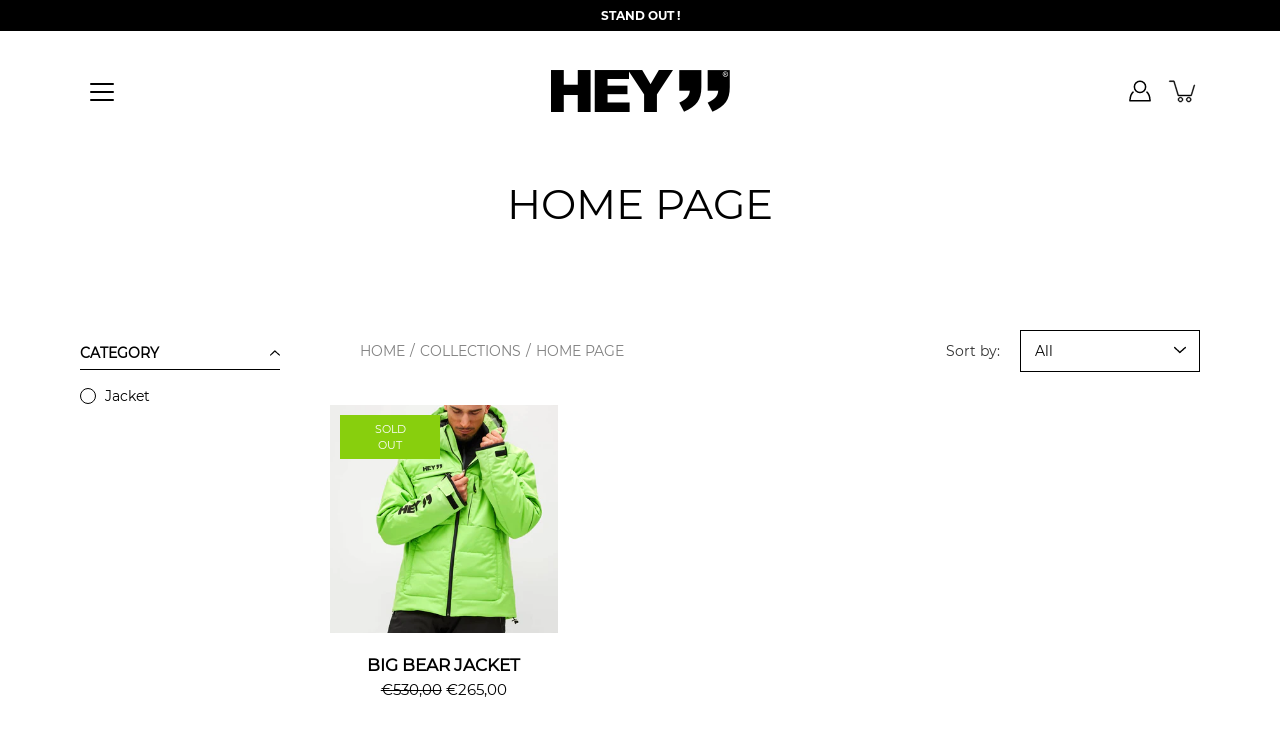

--- FILE ---
content_type: text/css
request_url: https://en.heysport.shop/cdn/shop/t/4/assets/theme.scss.css?v=24858196367102259881759342576
body_size: 38090
content:
@charset "UTF-8";@font-face{font-family:Oswald;font-weight:300;font-style:normal;font-display:fallback;src:url(//en.heysport.shop/cdn/fonts/oswald/oswald_n3.5e1367501ca69370d84b28bb3e29485e5178d388.woff2?h1=ZW4uaGV5c3BvcnQuc2hvcA&h2=aGV5LXNwb3J0LWVuLmFjY291bnQubXlzaG9waWZ5LmNvbQ&hmac=8dc37bb6dfb1c303801e8be45cca64d3e5dc54236d0608f8954d50b1d655a9df) format("woff2"),url(//en.heysport.shop/cdn/fonts/oswald/oswald_n3.cfa18f7353e13af9f0069f6d616bed3d258993d6.woff?h1=ZW4uaGV5c3BvcnQuc2hvcA&h2=aGV5LXNwb3J0LWVuLmFjY291bnQubXlzaG9waWZ5LmNvbQ&hmac=8ec1248dddd06fe4e5540e7eaecadc7929f5dd392193eae867e03916de8c1201) format("woff")}@font-face{font-family:Oswald;font-weight:300;font-style:normal;font-display:fallback;src:url(//en.heysport.shop/cdn/fonts/oswald/oswald_n3.5e1367501ca69370d84b28bb3e29485e5178d388.woff2?h1=ZW4uaGV5c3BvcnQuc2hvcA&h2=aGV5LXNwb3J0LWVuLmFjY291bnQubXlzaG9waWZ5LmNvbQ&hmac=8dc37bb6dfb1c303801e8be45cca64d3e5dc54236d0608f8954d50b1d655a9df) format("woff2"),url(//en.heysport.shop/cdn/fonts/oswald/oswald_n3.cfa18f7353e13af9f0069f6d616bed3d258993d6.woff?h1=ZW4uaGV5c3BvcnQuc2hvcA&h2=aGV5LXNwb3J0LWVuLmFjY291bnQubXlzaG9waWZ5LmNvbQ&hmac=8ec1248dddd06fe4e5540e7eaecadc7929f5dd392193eae867e03916de8c1201) format("woff")}@font-face{font-family:Oswald;font-weight:400;font-style:normal;font-display:fallback;src:url(//en.heysport.shop/cdn/fonts/oswald/oswald_n4.7760ed7a63e536050f64bb0607ff70ce07a480bd.woff2?h1=ZW4uaGV5c3BvcnQuc2hvcA&h2=aGV5LXNwb3J0LWVuLmFjY291bnQubXlzaG9waWZ5LmNvbQ&hmac=c1afd394652ed755d4582c680851476fa6680956038e7ae20e468befc24ec2a9) format("woff2"),url(//en.heysport.shop/cdn/fonts/oswald/oswald_n4.ae5e497f60fc686568afe76e9ff1872693c533e9.woff?h1=ZW4uaGV5c3BvcnQuc2hvcA&h2=aGV5LXNwb3J0LWVuLmFjY291bnQubXlzaG9waWZ5LmNvbQ&hmac=916191afd58b7d757e2f270a348f718595ac578b121640557576a06938e6601f) format("woff")}@font-face{font-family:Oswald;font-weight:400;font-style:normal;font-display:fallback;src:url(//en.heysport.shop/cdn/fonts/oswald/oswald_n4.7760ed7a63e536050f64bb0607ff70ce07a480bd.woff2?h1=ZW4uaGV5c3BvcnQuc2hvcA&h2=aGV5LXNwb3J0LWVuLmFjY291bnQubXlzaG9waWZ5LmNvbQ&hmac=c1afd394652ed755d4582c680851476fa6680956038e7ae20e468befc24ec2a9) format("woff2"),url(//en.heysport.shop/cdn/fonts/oswald/oswald_n4.ae5e497f60fc686568afe76e9ff1872693c533e9.woff?h1=ZW4uaGV5c3BvcnQuc2hvcA&h2=aGV5LXNwb3J0LWVuLmFjY291bnQubXlzaG9waWZ5LmNvbQ&hmac=916191afd58b7d757e2f270a348f718595ac578b121640557576a06938e6601f) format("woff")}@font-face{font-family:Oswald;font-weight:200;font-style:normal;font-display:fallback;src:url(//en.heysport.shop/cdn/fonts/oswald/oswald_n2.14ca1553c4d858b47dc9f36522250cf755cb3776.woff2?h1=ZW4uaGV5c3BvcnQuc2hvcA&h2=aGV5LXNwb3J0LWVuLmFjY291bnQubXlzaG9waWZ5LmNvbQ&hmac=76895d968d3e284ea639226f4a5d52409e2c0e9b96e32c796f312104cf538761) format("woff2"),url(//en.heysport.shop/cdn/fonts/oswald/oswald_n2.ff416699c1319d2cac083dbc80a6e345193c85fc.woff?h1=ZW4uaGV5c3BvcnQuc2hvcA&h2=aGV5LXNwb3J0LWVuLmFjY291bnQubXlzaG9waWZ5LmNvbQ&hmac=c32cb6ede14d4e85ee2e1cb61c05efd4273d4864ae8b857d86f5690239c2683a) format("woff")}@font-face{font-family:Oswald;font-weight:400;font-style:normal;font-display:fallback;src:url(//en.heysport.shop/cdn/fonts/oswald/oswald_n4.7760ed7a63e536050f64bb0607ff70ce07a480bd.woff2?h1=ZW4uaGV5c3BvcnQuc2hvcA&h2=aGV5LXNwb3J0LWVuLmFjY291bnQubXlzaG9waWZ5LmNvbQ&hmac=c1afd394652ed755d4582c680851476fa6680956038e7ae20e468befc24ec2a9) format("woff2"),url(//en.heysport.shop/cdn/fonts/oswald/oswald_n4.ae5e497f60fc686568afe76e9ff1872693c533e9.woff?h1=ZW4uaGV5c3BvcnQuc2hvcA&h2=aGV5LXNwb3J0LWVuLmFjY291bnQubXlzaG9waWZ5LmNvbQ&hmac=916191afd58b7d757e2f270a348f718595ac578b121640557576a06938e6601f) format("woff")}@font-face{font-family:Montserrat-Thin;src:url(Montserrat-Thin.woff2) format("woff2"),url(Montserrat-Thin.woff) format("woff")}@font-face{font-family:Montserrat-Light;src:url(Montserrat-Light.woff2) format("woff2"),url(Montserrat-Light.woff) format("woff")}@font-face{font-family:Montserrat-Regular;src:url(Montserrat-Regular.woff2) format("woff2"),url(Montserrat-Regular.woff) format("woff")}@font-face{font-family:Montserrat-Medium;src:url(Montserrat-Medium.woff2) format("woff2"),url(Montserrat-Medium.woff) format("woff")}@font-face{font-family:Montserrat-Bold;src:url(Montserrat-Bold.woff2) format("woff2"),url(Montserrat-Bold.woff) format("woff")}/*! normalize.css v2.1.2 | MIT License | git.io/normalize */article,aside,details,figcaption,figure,footer,header,hgroup,main,nav,section,summary{display:block}audio,canvas,video{display:inline-block}audio:not([controls]){display:none;height:0}[hidden],template{display:none}html{font-family:sans-serif;-ms-text-size-adjust:100%;-webkit-text-size-adjust:100%}body{margin:0}body.no-outline *:focus{outline:none}a{background:transparent}a[href="#!"]{cursor:default}h1{margin:.67em 0}abbr[title]{border-bottom:1px dotted}b,strong{font-weight:400;font-family:Montserrat-Bold!important}dfn{font-style:italic}hr{-moz-box-sizing:content-box;box-sizing:content-box;height:0}mark{background:#ff0;color:#000}code,kbd,pre,samp{font-family:monospace,serif;font-size:1em}pre{white-space:pre-wrap}q{quotes:"\201c" "\201d" "\2018" "\2019"}small{font-size:80%}sub,sup{font-size:75%;line-height:0;position:relative;vertical-align:baseline}sup{top:-.5em}sub{bottom:-.25em}img{border:0}svg:not(:root){overflow:hidden}figure{margin:0}fieldset{border:1px solid black;margin:0 2px;padding:.35em .625em .75em}legend{border:0;padding:0}button,.btn,.shopify-payment-button__button--unbranded,input,select,textarea{font-family:inherit;font-size:100%;margin:0}input[type=number]::-webkit-inner-spin-button,input[type=number]::-webkit-outer-spin-button{-webkit-appearance:none;-moz-appearance:none;appearance:none;margin:0}input[type=number]{-moz-appearance:textfield}button,.btn,.shopify-payment-button__button--unbranded,input{line-height:normal}button,.btn,.shopify-payment-button__button--unbranded,select{text-transform:none}button,.btn,.shopify-payment-button__button--unbranded,html input[type=button],input[type=reset],input[type=submit]{-webkit-appearance:button;cursor:pointer}button[disabled],[disabled].btn,[disabled].shopify-payment-button__button--unbranded,html input[disabled]{cursor:default}input[type=checkbox],input[type=radio]{box-sizing:border-box;padding:0}input[type=search]{-webkit-appearance:textfield;-moz-box-sizing:content-box;-webkit-box-sizing:content-box;box-sizing:content-box}input[type=search]::-webkit-search-cancel-button,input[type=search]::-webkit-search-decoration{-webkit-appearance:none}button::-moz-focus-inner,.btn::-moz-focus-inner,.shopify-payment-button__button--unbranded::-moz-focus-inner,input::-moz-focus-inner{border:0;padding:0}textarea{overflow:auto;vertical-align:top}table{border-collapse:collapse;border-spacing:0}html,html a{-webkit-font-smoothing:antialiased;text-shadow:1px 1px 1px rgba(0,0,0,.004)}h1,h2,h3,h4,h5,h6,p{margin:auto}.icon{fill:currentColor;display:inline-block;vertical-align:middle}*,.border-box{box-sizing:border-box;-webkit-box-sizing:border-box;-moz-box-sizing:border-box}ul,ol,li,nav{list-style-type:none;margin:0;padding:0;-webkit-margin-before:0em;-webkit-margin-after:0em}body:not(.no-outline) .skip-link:focus{clip:auto;width:auto;height:auto;margin:0;color:#000;background-color:#fff;padding:10px;opacity:1;z-index:10000;transition:none}body:not(.no-outline) .js-slide--image.focus-visible:after,body:not(.no-outline) model-viewer.focus-visible:after,body:not(.no-outline) .plyr.focus-visible:after{content:"";position:absolute;top:0;left:0;width:100%;height:100%;z-index:100;box-shadow:inset 0 0 0 2px #000;box-sizing:border-box;pointer-events:none}body:not(.no-outline) .productImgScroller-nav .product-single__media-thumb a.focus-visible{opacity:1}button,.btn,.shopify-payment-button__button--unbranded,.button{display:inline-block;position:relative;-webkit-transition:opacity .2s ease-in-out;-moz-transition:opacity .2s ease-in-out;-ms-transition:opacity .2s ease-in-out;transition:opacity .2s ease-in-out;font-family:Montserrat-Regular;font-weight:300;font-style:normal;cursor:pointer;padding:10px 30px;margin:auto;font-size:15.4px;line-height:22px;text-transform:capitalize;text-align:center;text-decoration:none!important;letter-spacing:0px;background-color:#000;color:#fff;border:1px solid black;border-radius:0!important}button+.button,.btn+.button,.shopify-payment-button__button--unbranded+.button,.button+.button{margin-left:10px}button.button--large,.button--large.btn,.button--large.shopify-payment-button__button--unbranded,.button.button--large{padding:16px 40px}button:hover,.btn:hover,.shopify-payment-button__button--unbranded:hover,.button:hover{opacity:.8}.hero button,.hero .btn,.hero .shopify-payment-button__button--unbranded,.split-hero button,.split-hero .btn,.split-hero .shopify-payment-button__button--unbranded,.featured__content button,.featured__content .btn,.featured__content .shopify-payment-button__button--unbranded,.collection--has-image button,.collection--has-image .btn,.collection--has-image .shopify-payment-button__button--unbranded,.collectionBlock-image-inner button,.collectionBlock-image-inner .btn,.collectionBlock-image-inner .shopify-payment-button__button--unbranded,.hero .button,.split-hero .button,.featured__content .button,.collection--has-image .button,.collectionBlock-image-inner .button{border-color:transparent!important}.btn--ar{display:block;max-width:100%;width:100%}.button--light,.button--secondary,.add-to-cart-btn-style{background-color:#fff;border-color:#000;color:#000}[data-payment-button=false]{display:none}.shopify-payment-button{margin-top:20px}@media screen and (min-width: 768px){.product-layout-4--info .shopify-payment-button{margin-left:0!important}}@media screen and (max-width: 767px){.shopify-payment-button{margin-right:auto;margin-left:auto}}.shopify-payment-button__button--unbranded{line-height:20px!important;padding:12px 30px!important;margin:0;color:#fff!important;border:1px solid black!important;background-color:#000!important;-webkit-transition:opacity .2s ease-in-out!important;-moz-transition:opacity .2s ease-in-out!important;-ms-transition:opacity .2s ease-in-out!important;transition:opacity .2s ease-in-out!important}.productForm-buttons--alt .shopify-payment-button__button--unbranded{color:#000!important;border:1px solid black!important;background-color:#fff!important}.add-to-cart-btn-style{color:#000;border:1px solid black;background-color:transparent;width:100%}.productForm-buttons--alt .add-to-cart-btn-style{color:#fff;border:1px solid black}div.shopify-payment-button__button--unbranded span:nth-child(2){margin-right:10px}.shopify-payment-button__more-options{width:auto!important;color:#000!important;background-color:transparent!important;padding:5px 0;margin:auto}.shopify-payment-button__more-options[aria-hidden=true]{display:none}@media screen and (max-width: 767px){.shopify-payment-button__more-options,.shopify-payment-button__button--branded,.shopify-payment-button__button--unbranded{margin:auto}}.shopify-payment-button__button{width:100%!important;height:44px}.shopify-payment-button__button[disabled]{display:none}@keyframes popUp{0%{opacity:0;-webkit-transform:translate3d(0,20px,0);transform:translate3d(0,20px,0)}to{opacity:1;-webkit-transform:translateZ(0);transform:translateZ(0)}}@-webkit-keyframes popUp{0%{opacity:0;-webkit-transform:translate3d(0,20px,0);transform:translate3d(0,20px,0)}to{opacity:1;-webkit-transform:translateZ(0);transform:translateZ(0)}}@keyframes zoomIn{0%{-webkit-transform:scale(1);transform:scale(1)}to{-webkit-transform:scale(1.15);transform:scale(1.15)}}@-webkit-keyframes zoomIn{0%{-webkit-transform:scale(1);transform:scale(1)}to{-webkit-transform:scale(1.15);transform:scale(1.15)}}@keyframes zoomOut{0%{-webkit-transform:scale(1.15);transform:scale(1.15)}to{-webkit-transform:scale(1);transform:scale(1)}}@-webkit-keyframes zoomOut{0%{-webkit-transform:scale(1.15);transform:scale(1.15)}to{-webkit-transform:scale(1);transform:scale(1)}}@keyframes fadeInUp{0%{opacity:0;-webkit-transform:translate3d(0,20px,0) scale(.9);transform:translate3d(0,20px,0) scale(.9)}to{opacity:1;-webkit-transform:translate3d(0,0,0) scale(1);transform:translateZ(0) scale(1)}}@-webkit-keyframes fadeInUp{0%{opacity:0;-webkit-transform:translate3d(0,20px,0) scale(.9);transform:translate3d(0,20px,0) scale(.9)}to{opacity:1;-webkit-transform:translate3d(0,0,0) scale(1);transform:translateZ(0) scale(1)}}.animated{display:block;-webkit-backface-visibility:hidden;backface-visibility:hidden;-webkit-animation-duration:1s;animation-duration:1s;-webkit-animation-fill-mode:both;animation-fill-mode:both}[data-animation-delay="250"]{-webkit-animation-delay:.25s;animation-delay:.25s}[data-animation-delay="500"]{-webkit-animation-delay:.5s;animation-delay:.5s}[data-animation-delay="750"]{-webkit-animation-delay:.75s;animation-delay:.75s}[data-animation-delay="1000"]{-webkit-animation-delay:1s;animation-delay:1s}[data-animation-delay="1250"]{-webkit-animation-delay:1.25s;animation-delay:1.25s}[data-animation=popUp]{will-change:transform,opacity}[data-animation=zoomOut]{will-change:transform;-webkit-animation-duration:3s;animation-duration:3s;-webkit-animation-fill-mode:both;animation-fill-mode:both}body.allow-text-animations:not(.is-page-loading) [data-animation=popUp].will-animate{opacity:0}body.allow-text-animations:not(.is-page-loading) [data-animation=popUp].animated{-webkit-animation-name:popUp;animation-name:popUp}body.allow-text-animations:not(.is-page-loading) .slick-current [data-animation=popUp]{-webkit-animation-name:popUp;animation-name:popUp;-webkit-animation-duration:1s;animation-duration:1s;-webkit-animation-fill-mode:both;animation-fill-mode:both;-webkit-backface-visibility:hidden;backface-visibility:hidden}body.allow-text-animations:not(.is-page-loading) .slick-cloned [data-animation=popUp],body.allow-text-animations:not(.is-page-loading) .slick-slide:not(.slick-current) [data-animation=popUp]{opacity:0;-webkit-animation-name:none;animation-name:none}body.allow-grid-animations:not(.is-page-loading) [data-animation=fadeInUp].will-animate{opacity:0}body.allow-grid-animations:not(.is-page-loading) [data-animation=fadeInUp].animated{will-change:opacity,transform;-webkit-animation-name:fadeInUp;animation-name:fadeInUp}body.allow-image-animations:not(.is-page-loading) .lazyload,body.allow-image-animations:not(.is-page-loading) .lazyloading{opacity:.65;background-color:#fff;background-image:url(//en.heysport.shop/cdn/shop/t/4/assets/loader.svg?v=29761675971112988911685628974);background-size:64px auto!important;background-repeat:no-repeat;background-position:center center}body.allow-image-animations:not(.is-page-loading) .lazyloaded{opacity:1;-webkit-transition:opacity .3s ease-in-out;-moz-transition:opacity .3s ease-in-out;-ms-transition:opacity .3s ease-in-out;transition:opacity .3s ease-in-out}body.allow-image-animations:not(.is-page-loading) img.lazyload,body.allow-image-animations:not(.is-page-loading) img.lazyloading{min-height:64px}p,.p,input,select,textarea,label,.swatch .header,.product-tab-title,.menu,.breadcrumbs,.spr-badge,.spr-container,.footer__menu{letter-spacing:0px}h1,h2,h3,h4,h5,h6,.h1,.h2,.h3,.h4,.h5,.h6{color:#000;font-weight:300;font-style:normal;letter-spacing:0px}html,body{font-family:Montserrat-Regular;font-weight:300;font-style:normal;font-size:14px;color:#000;-webkit-font-smoothing:antialiased;-moz-osx-font-smoothing:grayscale;text-rendering:optimizeLegibility;-moz-font-feature-settings:\201cliga\201d  on;height:100%}h1,.h1{font-family:Oswald,sans-serif;font-weight:300;font-style:normal;font-size:42px;line-height:1.1;margin-bottom:.2em}@media screen and (max-width: 767px){h1,.h1{font-size:29.988px}}h1.main-logo{font-size:23.94px}h2,.h2{font-family:Oswald,sans-serif;font-size:31.99px;font-weight:300;font-style:normal;line-height:1.4;margin-bottom:.2em}@media screen and (max-width: 767px){h2,.h2{font-size:24.99px}}h3,.h3{font-family:Oswald,sans-serif;font-size:21.98px;font-weight:300;font-style:normal;line-height:1.3;margin-bottom:.2em}h4,.h4{font-family:Oswald,sans-serif;font-size:17.01px;font-weight:300;font-style:normal;line-height:1.5}h5,.h5{font-family:Oswald,sans-serif;font-size:14px;font-weight:300;font-style:normal;line-height:1.6}h6,.h6{font-family:Oswald,sans-serif;font-size:11.2px;font-weight:300;font-style:normal;line-height:1.6}p,.p{font-family:Montserrat-Regular;font-weight:300;font-style:normal;font-size:14px;line-height:1.5;margin-bottom:.618em}p a{text-decoration:underline}i{font-style:italic}.subheading-text{font-family:Montserrat-Regular;font-weight:300;font-style:normal;font-size:14px;font-weight:400;line-height:normal;text-transform:uppercase;letter-spacing:1px;margin-bottom:10px}.size--heading-1{font-size:42px}.size--heading-2{font-size:31.99px}.size--heading-3{font-size:21.98px}.size--heading-4{font-size:17.01px}.size--heading-5{font-size:14px}.size--heading-6{font-size:11.2px}@media screen and (max-width: 549px){.size--heading-1{font-size:29.988px}.size--heading-2{font-size:24.99px}}.row.inline .s1{width:100%}.row.inline .s12{width:calc(50% - 5px)}.row.inline .s13{width:calc(33.333333% - 10px/1.666666)}.row.inline .s23{width:calc(66.666666% - 10px/2.333333)}.row.inline .s14{width:calc(25% - 10px/1.333333)}.row.inline .s34{width:calc(75% - 10px/2.666666)}.row.inline .s15{width:calc(20% - 10px/1.333333)}.row.inline .s25{width:calc(40% - 5px)}.row.inline .s35{width:calc(60% - 10px/2.333333)}.row.inline .s45{width:calc(80% - 10px/2.666666)}.row.inline .s16{width:calc(16.666666% - 10px/1.666666)}.row.inline .s56{width:calc(83.333333% - 10px/2.166666)}.row.inline .p12{left:calc(50% + 5px)}.row.inline .p13{left:calc(33.333333% + 10px/3.666666)}.row.inline .p23{left:calc(66.666666% + 10px/2.333333)}.row.inline .p14{left:calc(25% + 10px/2.333333)}.row.inline .p34{left:calc(75% + 10px/1.333333)}.row.inline .p16{left:calc(16.666666% + 10px/2.166666)}.row.inline .p56{left:calc(83.333333% + 10px/1.666666)}.row.inline .p12,.row.inline .p13,.row.inline .p23,.row.inline .p14,.row.inline .p34,.row.inline .p16,.row.inline .p56{min-height:1px}.row.inline .pl12{left:calc(-50% + 5px)}.row.inline .pl13{left:calc(-33.333333% + 10px/3.666666)}.row.inline .pl23{left:calc(-66.666666% + 10px/2.333333)}.row.inline .pl14{left:calc(-25% + 10px/2.666666)}.row.inline .pl34{left:calc(-75% + 10px/1.333333)}.row.inline .pl16{left:calc(-16.666666% + 10px/2.166666)}.row.inline .pl56{left:calc(-83.333333% + 10px/1.666666)}.row.inline .sx12{margin-right:calc(50% + 5px)}.row.inline .sx13{margin-right:calc(33.333333% + 10px/1.666666)}.row.inline .sx23{margin-right:calc(66.666666% + 10px/2.333333)}.row.inline .sx14{margin-right:calc(25% + 10px/2.666666)}.row.inline .sx34{margin-right:calc(75% + 10px/1.333333)}.row.inline .sx16{margin-right:calc(16.666666% + 10px/2.166666)}.row.inline .sx56{margin-right:calc(83.333333% + 10px/1.666666)}@media screen and (min-width: 399px){.row.inline .xs_s1{width:100%}.row.inline .xs_s12{width:calc(50% - 5px)}.row.inline .xs_s13{width:calc(33.333333% - 10px/1.666666)}.row.inline .xs_s23{width:calc(66.666666% - 10px/2.333333)}.row.inline .xs_s14{width:calc(25% - 10px/1.333333)}.row.inline .xs_s34{width:calc(75% - 10px/2.666666)}.row.inline .xs_s15{width:calc(20% - 10px/1.333333)}.row.inline .xs_s25{width:calc(40% - 5px)}.row.inline .xs_s35{width:calc(60% - 10px/2.333333)}.row.inline .xs_s45{width:calc(80% - 10px/2.666666)}.row.inline .xs_s16{width:calc(16.666666% - 10px/1.666666)}.row.inline .xs_s56{width:calc(83.333333% - 10px/2.166666)}.row.inline .xs_p12{left:calc(50% + 5px)}.row.inline .xs_p13{left:calc(33.333333% + 10px/3.666666)}.row.inline .xs_p23{left:calc(66.666666% + 10px/2.333333)}.row.inline .xs_p14{left:calc(25% + 10px/2.333333)}.row.inline .xs_p34{left:calc(75% + 10px/1.333333)}.row.inline .xs_p16{left:calc(16.666666% + 10px/2.166666)}.row.inline .xs_p56{left:calc(83.333333% + 10px/1.666666)}.row.inline .xs_p12,.row.inline .xs_p13,.row.inline .xs_p23,.row.inline .xs_p14,.row.inline .xs_p34,.row.inline .xs_p16,.row.inline .xs_p56{min-height:1px}.row.inline .xs_pl12{left:calc(-50% + 5px)}.row.inline .xs_pl13{left:calc(-33.333333% + 10px/3.666666)}.row.inline .xs_pl23{left:calc(-66.666666% + 10px/2.333333)}.row.inline .xs_pl14{left:calc(-25% + 10px/2.666666)}.row.inline .xs_pl34{left:calc(-75% + 10px/1.333333)}.row.inline .xs_pl16{left:calc(-16.666666% + 10px/2.166666)}.row.inline .xs_pl56{left:calc(-83.333333% + 10px/1.666666)}.row.inline .xs_sx12{margin-right:calc(50% + 5px)}.row.inline .xs_sx13{margin-right:calc(33.333333% + 10px/1.666666)}.row.inline .xs_sx23{margin-right:calc(66.666666% + 10px/2.333333)}.row.inline .xs_sx14{margin-right:calc(25% + 10px/2.666666)}.row.inline .xs_sx34{margin-right:calc(75% + 10px/1.333333)}.row.inline .xs_sx16{margin-right:calc(16.666666% + 10px/2.166666)}.row.inline .xs_sx56{margin-right:calc(83.333333% + 10px/1.666666)}}@media screen and (min-width: 550px){.row.inline .sm_s1{width:100%}.row.inline .sm_s12{width:calc(50% - 5px)}.row.inline .sm_s13{width:calc(33.333333% - 10px/1.666666)}.row.inline .sm_s23{width:calc(66.666666% - 10px/2.333333)}.row.inline .sm_s14{width:calc(25% - 10px/1.333333)}.row.inline .sm_s34{width:calc(75% - 10px/2.666666)}.row.inline .sm_s15{width:calc(20% - 10px/1.333333)}.row.inline .sm_s25{width:calc(40% - 5px)}.row.inline .sm_s35{width:calc(60% - 10px/2.333333)}.row.inline .sm_s45{width:calc(80% - 10px/2.666666)}.row.inline .sm_s16{width:calc(16.666666% - 10px/1.666666)}.row.inline .sm_s56{width:calc(83.333333% - 10px/2.166666)}.row.inline .sm_p12{left:calc(50% + 5px)}.row.inline .sm_p13{left:calc(33.333333% + 10px/3.666666)}.row.inline .sm_p23{left:calc(66.666666% + 10px/2.333333)}.row.inline .sm_p14{left:calc(25% + 10px/2.333333)}.row.inline .sm_p34{left:calc(75% + 10px/1.333333)}.row.inline .sm_p16{left:calc(16.666666% + 10px/2.166666)}.row.inline .sm_p56{left:calc(83.333333% + 10px/1.666666)}.row.inline .sm_p12,.row.inline .sm_p13,.row.inline .sm_p23,.row.inline .sm_p14,.row.inline .sm_p34,.row.inline .sm_p16,.row.inline .sm_p56{min-height:1px}.row.inline .sm_pl12{left:calc(-50% + 5px)}.row.inline .sm_pl13{left:calc(-33.333333% + 10px/3.666666)}.row.inline .sm_pl23{left:calc(-66.666666% + 10px/2.333333)}.row.inline .sm_pl14{left:calc(-25% + 10px/2.666666)}.row.inline .sm_pl34{left:calc(-75% + 10px/1.333333)}.row.inline .sm_pl16{left:calc(-16.666666% + 10px/2.166666)}.row.inline .sm_pl56{left:calc(-83.333333% + 10px/1.666666)}.row.inline .sm_sx12{margin-right:calc(50% + 5px)}.row.inline .sm_sx13{margin-right:calc(33.333333% + 10px/1.666666)}.row.inline .sm_sx23{margin-right:calc(66.666666% + 10px/2.333333)}.row.inline .sm_sx14{margin-right:calc(25% + 10px/2.666666)}.row.inline .sm_sx34{margin-right:calc(75% + 10px/1.333333)}.row.inline .sm_sx16{margin-right:calc(16.666666% + 10px/2.166666)}.row.inline .sm_sx56{margin-right:calc(83.333333% + 10px/1.666666)}}@media screen and (min-width: 768px){.row.inline .med_s1{width:100%}.row.inline .med_s12{width:calc(50% - 5px)}.row.inline .med_s13{width:calc(33.333333% - 10px/1.666666)}.row.inline .med_s23{width:calc(66.666666% - 10px/2.333333)}.row.inline .med_s14{width:calc(25% - 10px/1.333333)}.row.inline .med_s34{width:calc(75% - 10px/2.666666)}.row.inline .med_s15{width:calc(20% - 10px/1.333333)}.row.inline .med_s25{width:calc(40% - 5px)}.row.inline .med_s35{width:calc(60% - 10px/2.333333)}.row.inline .med_s45{width:calc(80% - 10px/2.666666)}.row.inline .med_s16{width:calc(16.666666% - 10px/1.666666)}.row.inline .med_s56{width:calc(83.333333% - 10px/2.166666)}.row.inline .med_p12{left:calc(50% + 5px)}.row.inline .med_p13{left:calc(33.333333% + 10px/3.666666)}.row.inline .med_p23{left:calc(66.666666% + 10px/2.333333)}.row.inline .med_p14{left:calc(25% + 10px/2.333333)}.row.inline .med_p34{left:calc(75% + 10px/1.333333)}.row.inline .med_p16{left:calc(16.666666% + 10px/2.166666)}.row.inline .med_p56{left:calc(83.333333% + 10px/1.666666)}.row.inline .med_p12,.row.inline .med_p13,.row.inline .med_p23,.row.inline .med_p14,.row.inline .med_p34,.row.inline .med_p16,.row.inline .med_p56{min-height:1px}.row.inline .med_pl12{left:calc(-50% + 5px)}.row.inline .med_pl13{left:calc(-33.333333% + 10px/3.666666)}.row.inline .med_pl23{left:calc(-66.666666% + 10px/2.333333)}.row.inline .med_pl14{left:calc(-25% + 10px/2.666666)}.row.inline .med_pl34{left:calc(-75% + 10px/1.333333)}.row.inline .med_pl16{left:calc(-16.666666% + 10px/2.166666)}.row.inline .med_pl56{left:calc(-83.333333% + 10px/1.666666)}.row.inline .med_sx12{margin-right:calc(50% + 5px)}.row.inline .med_sx13{margin-right:calc(33.333333% + 10px/1.666666)}.row.inline .med_sx23{margin-right:calc(66.666666% + 10px/2.333333)}.row.inline .med_sx14{margin-right:calc(25% + 10px/2.666666)}.row.inline .med_sx34{margin-right:calc(75% + 10px/1.333333)}.row.inline .med_sx16{margin-right:calc(16.666666% + 10px/2.166666)}.row.inline .med_sx56{margin-right:calc(83.333333% + 10px/1.666666)}}@media screen and (min-width: 1024px){.row.inline .lg_s1{width:100%}.row.inline .lg_s12{width:calc(50% - 5px)}.row.inline .lg_s13{width:calc(33.333333% - 10px/1.666666)}.row.inline .lg_s23{width:calc(66.666666% - 10px/2.333333)}.row.inline .lg_s14{width:calc(25% - 10px/1.333333)}.row.inline .lg_s34{width:calc(75% - 10px/2.666666)}.row.inline .lg_s15{width:calc(20% - 10px/1.333333)}.row.inline .lg_s25{width:calc(40% - 5px)}.row.inline .lg_s35{width:calc(60% - 10px/2.333333)}.row.inline .lg_s45{width:calc(80% - 10px/2.666666)}.row.inline .lg_s16{width:calc(16.666666% - 10px/1.666666)}.row.inline .lg_s56{width:calc(83.333333% - 10px/2.166666)}.row.inline .lg_p12{left:calc(50% + 5px)}.row.inline .lg_p13{left:calc(33.333333% + 10px/3.666666)}.row.inline .lg_p23{left:calc(66.666666% + 10px/2.333333)}.row.inline .lg_p14{left:calc(25% + 10px/2.333333)}.row.inline .lg_p34{left:calc(75% + 10px/1.333333)}.row.inline .lg_p16{left:calc(16.666666% + 10px/2.166666)}.row.inline .lg_p56{left:calc(83.333333% + 10px/1.666666)}.row.inline .lg_p12,.row.inline .lg_p13,.row.inline .lg_p23,.row.inline .lg_p14,.row.inline .lg_p34,.row.inline .lg_p16,.row.inline .lg_p56{min-height:1px}.row.inline .lg_pl12{left:calc(-50% + 5px)}.row.inline .lg_pl13{left:calc(-33.333333% + 10px/3.666666)}.row.inline .lg_pl23{left:calc(-66.666666% + 10px/2.333333)}.row.inline .lg_pl14{left:calc(-25% + 10px/2.666666)}.row.inline .lg_pl34{left:calc(-75% + 10px/1.333333)}.row.inline .lg_pl16{left:calc(-16.666666% + 10px/2.166666)}.row.inline .lg_pl56{left:calc(-83.333333% + 10px/1.666666)}.row.inline .lg_sx12{margin-right:calc(50% + 5px)}.row.inline .lg_sx13{margin-right:calc(33.333333% + 10px/1.666666)}.row.inline .lg_sx23{margin-right:calc(66.666666% + 10px/2.333333)}.row.inline .lg_sx14{margin-right:calc(25% + 10px/2.666666)}.row.inline .lg_sx34{margin-right:calc(75% + 10px/1.333333)}.row.inline .lg_sx16{margin-right:calc(16.666666% + 10px/2.166666)}.row.inline .lg_sx56{margin-right:calc(83.333333% + 10px/1.666666)}}@media screen and (min-width: 1280px){.row.inline .xl_s1{width:100%}.row.inline .xl_s12{width:calc(50% - 5px)}.row.inline .xl_s13{width:calc(33.333333% - 10px/1.666666)}.row.inline .xl_s23{width:calc(66.666666% - 10px/2.333333)}.row.inline .xl_s14{width:calc(25% - 10px/1.333333)}.row.inline .xl_s34{width:calc(75% - 10px/2.666666)}.row.inline .xl_s15{width:calc(20% - 10px/1.333333)}.row.inline .xl_s25{width:calc(40% - 5px)}.row.inline .xl_s35{width:calc(60% - 10px/2.333333)}.row.inline .xl_s45{width:calc(80% - 10px/2.666666)}.row.inline .xl_s16{width:calc(16.666666% - 10px/1.6666666)}.row.inline .xl_s56{width:calc(83.333333% - 10px/2.1666666)}.row.inline .xl_p12{left:calc(50% + 5px)}.row.inline .xl_p13{left:calc(33.333333% + 10px/3.666666)}.row.inline .xl_p23{left:calc(66.666666% + 10px/2.333333)}.row.inline .xl_p14{left:calc(25% + 10px/2.333333)}.row.inline .xl_p34{left:calc(75% + 10px/1.333333)}.row.inline .xl_p16{left:calc(16.666666% + 10px/2.166666)}.row.inline .xl_p56{left:calc(83.333333% + 10px/1.666666)}.row.inline .xl_p12,.row.inline .xl_p13,.row.inline .xl_p23,.row.inline .xl_p14,.row.inline .xl_p34,.row.inline .xl_p16,.row.inline .xl_p56{min-height:1px}.row.inline .xl_pl12{left:calc(-50% + 5px)}.row.inline .xl_pl13{left:calc(-33.333333% + 10px/3.666666)}.row.inline .xl_pl23{left:calc(-66.666666% + 10px/2.333333)}.row.inline .xl_pl14{left:calc(-25% + 10px/2.666666)}.row.inline .xl_pl34{left:calc(-75% + 10px/1.333333)}.row.inline .xl_pl16{left:calc(-16.666666% + 10px/2.166666)}.row.inline .xl_pl56{left:calc(-83.333333% + 10px/1.666666)}.row.inline .xl_sx12{margin-right:calc(50% + 5px)}.row.inline .xl_sx13{margin-right:calc(33.333333% + 10px/1.666666)}.row.inline .xl_sx23{margin-right:calc(66.666666% + 10px/2.333333)}.row.inline .xl_sx14{margin-right:calc(25% + 10px/2.666666)}.row.inline .xl_sx34{margin-right:calc(75% + 10px/1.333333)}.row.inline .xl_sx16{margin-right:calc(16.666666% + 10px/2.166666)}.row.inline .xl_sx56{margin-right:calc(83.333333% + 10px/1.666666)}}@media screen and (min-width: 1400px){.row.inline .xxl_s1{width:100%}.row.inline .xxl_s12{width:calc(50% - 5px)}.row.inline .xxl_s13{width:calc(33.333333% - 10px/1.666666)}.row.inline .xxl_s23{width:calc(66.666666% - 10px/2.333333)}.row.inline .xxl_s14{width:calc(25% - 10px/1.333333)}.row.inline .xxl_s34{width:calc(75% - 10px/2.666666)}.row.inline .xxl_s15{width:calc(20% - 10px/1.333333)}.row.inline .xxl_s25{width:calc(40% - 5px)}.row.inline .xxl_s35{width:calc(60% - 10px/2.333333)}.row.inline .xxl_s45{width:calc(80% - 10px/2.666666)}.row.inline .xxl_s16{width:calc(16.666666% - 10px/1.666666)}.row.inline .xxl_s56{width:calc(83.333333% - 10px/2.166666)}.row.inline .xxl_p12{left:calc(50% + 5px)}.row.inline .xxl_p13{left:calc(33.333333% + 10px/3.666666)}.row.inline .xxl_p23{left:calc(66.666666% + 10px/2.333333)}.row.inline .xxl_p14{left:calc(25% + 10px/2.333333)}.row.inline .xxl_p34{left:calc(75% + 10px/1.333333)}.row.inline .xxl_p16{left:calc(16.666666% + 10px/2.166666)}.row.inline .xxl_p56{left:calc(83.333333% + 10px/1.666666)}.row.inline .xxl_p12,.row.inline .xxl_p13,.row.inline .xxl_p23,.row.inline .xxl_p14,.row.inline .xxl_p34,.row.inline .xxl_p16,.row.inline .xxl_p56{min-height:1px}.row.inline .xxl_pl12{left:calc(-50% + 5px)}.row.inline .xxl_pl13{left:calc(-33.333333% + 10px/3.666666)}.row.inline .xxl_pl23{left:calc(-66.666666% + 10px/2.333333)}.row.inline .xxl_pl14{left:calc(-25% + 10px/2.666666)}.row.inline .xxl_pl34{left:calc(-75% + 10px/1.333333)}.row.inline .xxl_pl16{left:calc(-16.666666% + 10px/2.166666)}.row.inline .xxl_pl56{left:calc(-83.333333% + 10px/1.666666)}.row.inline .xxl_sx12{margin-right:calc(50% + 5px)}.row.inline .xxl_sx13{margin-right:calc(33.333333% + 10px/1.666666)}.row.inline .xxl_sx23{margin-right:calc(66.666666% + 10px/2.333333)}.row.inline .xxl_sx14{margin-right:calc(25% + 10px/2.666666)}.row.inline .xxl_sx34{margin-right:calc(75% + 10px/1.333333)}.row.inline .xxl_sx16{margin-right:calc(16.666666% + 10px/2.166666)}.row.inline .xxl_sx56{margin-right:calc(83.333333% + 10px/1.666666)}}.s1{width:100%;float:none}.s12{width:50%}.s13{width:33.333333%}.s23{width:66.666666%}.s14{width:25%}.s34{width:75%}.s15{width:20%}.s25{width:40%}.s35{width:60%}.s45{width:80%}.s16{width:16.666666%}.s56{width:83.333333%}.p12{left:50%}.p13{left:33.333333%}.p23{left:66.666666%}.p14{left:25%}.p34{left:75%}.p16{left:16.666666%}.p56{left:83.333333%}.p12,.p13,.p23,.p14,.p34,.p16,.p56{min-height:1px}.pl12{left:-50%}.pl13{left:-33.333333%}.pl23{left:-66.666666%}.pl14{left:-25%}.pl34{left:-75%}.pl16{left:-16.666666%}.pl56{left:-83.333333%}.sx12{margin-right:50%}.sx13{margin-right:33.333333%}.sx23{margin-right:66.666666%}.sx14{margin-right:25%}.sx34{margin-right:75%}.sx16{margin-right:16.666666%}.sx56{margin-right:83.333333%}@media screen and (min-width: 399px){.xs_s1{width:100%;float:none}.xs_s12{width:50%}.xs_s13{width:33.333333%}.xs_s23{width:66.666666%}.xs_s14{width:25%}.xs_s34{width:75%}.xs_s15{width:20%}.xs_s25{width:40%}.xs_s35{width:60%}.xs_s45{width:80%}.xs_s16{width:16.666666%}.xs_s56{width:83.333333%}.xs_p12{left:50%}.xs_p13{left:33.333333%}.xs_p23{left:66.666666%}.xs_p14{left:25%}.xs_p34{left:75%}.xs_p16{left:16.666666%}.xs_p56{left:83.333333%}.xs_p12,.xs_p13,.xs_p23,.xs_p14,.xs_p34,.xs_p16,.xs_p56{min-height:1px}.xs_pl12{left:-50%}.xs_pl13{left:-33.333333%}.xs_pl23{left:-66.666666%}.xs_pl14{left:-25%}.xs_pl34{left:-75%}.xs_pl16{left:-16.666666%}.xs_pl56{left:-83.333333%}.xs_sx12{margin-right:50%}.xs_sx13{margin-right:33.333333%}.xs_sx23{margin-right:66.666666%}.xs_sx14{margin-right:25%}.xs_sx34{margin-right:75%}.xs_sx16{margin-right:16.666666%}.xs_sx56{margin-right:83.333333%}}@media screen and (min-width: 550px){.sm_s1{width:100%;float:none}.sm_s12{width:50%}.sm_s13{width:33.333333%}.sm_s23{width:66.666666%}.sm_s14{width:25%}.sm_s34{width:75%}.sm_s15{width:20%}.sm_s25{width:40%}.sm_s35{width:60%}.sm_s45{width:80%}.sm_s16{width:16.666666%}.sm_s56{width:83.333333%}.sm_p12{left:50%}.sm_p13{left:33.333333%}.sm_p23{left:66.666666%}.sm_p14{left:25%}.sm_p34{left:75%}.sm_p16{left:16.666666%}.sm_p56{left:83.333333%}.sm_p12,.sm_p13,.sm_p23,.sm_p14,.sm_p34,.sm_p16,.sm_p56{min-height:1px}.sm_pl12{left:-50%}.sm_pl13{left:-33.333333%}.sm_pl23{left:-66.666666%}.sm_pl14{left:-25%}.sm_pl34{left:-75%}.sm_pl16{left:-16.666666%}.sm_pl56{left:-83.333333%}.sm_sx12{margin-right:50%}.sm_sx13{margin-right:33.333333%}.sm_sx23{margin-right:66.666666%}.sm_sx14{margin-right:25%}.sm_sx34{margin-right:75%}.sm_sx16{margin-right:16.666666%}.sm_sx56{margin-right:83.333333%}}@media screen and (min-width: 768px){.med_s1{width:100%;float:none}.med_s12{width:50%}.med_s13{width:33.333333%}.med_s23{width:66.666666%}.med_s14{width:25%}.med_s34{width:75%}.med_s15{width:20%}.med_s25{width:40%}.med_s35{width:60%}.med_s45{width:80%}.med_s16{width:16.666666%}.med_s56{width:83.333333%}.med_p12{left:50%}.med_p13{left:33.333333%}.med_p23{left:66.666666%}.med_p14{left:25%}.med_p34{left:75%}.med_p16{left:16.666666%}.med_p56{left:83.333333%}.med_p12,.med_p13,.med_p23,.med_p14,.med_p34,.med_p16,.med_p56{min-height:1px}.med_pl12{left:-50%}.med_pl13{left:-33.333333%}.med_pl23{left:-66.666666%}.med_pl14{left:-25%}.med_pl34{left:-75%}.med_pl16{left:-16.666666%}.med_pl56{left:-83.333333%}.med_sx12{margin-right:50%}.med_sx13{margin-right:33.333333%}.med_sx23{margin-right:66.666666%}.med_sx14{margin-right:25%}.med_sx34{margin-right:75%}.med_sx16{margin-right:16.666666%}.med_sx56{margin-right:83.333333%}}@media screen and (min-width: 1024px){.lg_s1{width:100%;float:none}.lg_s12{width:50%}.lg_s13{width:33.333333%}.lg_s23{width:66.666666%}.lg_s14{width:25%}.lg_s34{width:75%}.lg_s15{width:20%}.lg_s25{width:40%}.lg_s35{width:60%}.lg_s45{width:80%}.lg_s16{width:16.666666%}.lg_s56{width:83.333333%}.lg_p12{left:50%}.lg_p13{left:33.333333%}.lg_p23{left:66.666666%}.lg_p14{left:25%}.lg_p34{left:75%}.lg_p16{left:16.666666%}.lg_p56{left:83.333333%}.lg_p12,.lg_p13,.lg_p23,.lg_p14,.lg_p34,.lg_p16,.lg_p56{min-height:1px}.lg_pl12{left:-50%}.lg_pl13{left:-33.333333%}.lg_pl23{left:-66.666666%}.lg_pl14{left:-25%}.lg_pl34{left:-75%}.lg_pl16{left:-16.666666%}.lg_pl56{left:-83.333333%}.lg_sx12{margin-right:50%}.lg_sx13{margin-right:33.333333%}.lg_sx23{margin-right:66.666666%}.lg_sx14{margin-right:25%}.lg_sx34{margin-right:75%}.lg_sx16{margin-right:16.666666%}.lg_sx56{margin-right:83.333333%}}@media screen and (min-width: 1280px){.xl_s1{width:100%;float:none}.xl_s12{width:50%}.xl_s13{width:33.333333%}.xl_s23{width:66.666666%}.xl_s14{width:25%}.xl_s34{width:75%}.xl_s15{width:20%}.xl_s25{width:40%}.xl_s35{width:60%}.xl_s45{width:80%}.xl_s16{width:16.666666%}.xl_s56{width:83.333333%}.xl_p12{left:50%}.xl_p13{left:33.333333%}.xl_p23{left:66.666666%}.xl_p14{left:25%}.xl_p34{left:75%}.xl_p16{left:16.666666%}.xl_p56{left:83.333333%}.xl_p12,.xl_p13,.xl_p23,.xl_p14,.xl_p34,.xl_p16,.xl_p56{min-height:1px}.xl_pl12{left:-50%}.xl_pl13{left:-33.333333%}.xl_pl23{left:-66.666666%}.xl_pl14{left:-25%}.xl_pl34{left:-75%}.xl_pl16{left:-16.666666%}.xl_pl56{left:-83.333333%}.xl_sx12{margin-right:50%}.xl_sx13{margin-right:33.333333%}.xl_sx23{margin-right:66.666666%}.xl_sx14{margin-right:25%}.xl_sx34{margin-right:75%}.xl_sx16{margin-right:16.666666%}.xl_sx56{margin-right:83.333333%}}@media screen and (min-width: 1400px){.xxl_s1{width:100%;float:none}.xxl_s12{width:50%}.xxl_s13{width:33.333333%}.xxl_s23{width:66.666666%}.xxl_s14{width:25%}.xxl_s34{width:75%}.xxl_s15{width:20%}.xxl_s25{width:40%}.xxl_s35{width:60%}.xxl_s45{width:80%}.xxl_s16{width:16.666666%}.xxl_s56{width:83.333333%}.xxl_p12{left:50%}.xxl_p13{left:33.333333%}.xxl_p23{left:66.666666%}.xxl_p14{left:25%}.xxl_p34{left:75%}.xxl_p16{left:16.666666%}.xxl_p56{left:83.333333%}.xxl_p12,.xxl_p13,.xxl_p23,.xxl_p14,.xxl_p34,.xxl_p16,.xxl_p56{min-height:1px}.xxl_pl12{left:-50%}.xxl_pl13{left:-33.333333%}.xxl_pl23{left:-66.666666%}.xxl_pl14{left:-25%}.xxl_pl34{left:-75%}.xxl_pl16{left:-16.666666%}.xxl_pl56{left:-83.333333%}.xxl_sx12{margin-right:50%}.xxl_sx13{margin-right:33.333333%}.xxl_sx23{margin-right:66.666666%}.xxl_sx14{margin-right:25%}.xxl_sx34{margin-right:75%}.xxl_sx16{margin-right:16.666666%}.xxl_sx56{margin-right:83.333333%}}.c-error{color:#d02e2e}.hr--clear{border:0}.visually-hidden{position:absolute;overflow:hidden;clip:rect(0 0 0 0);height:1px;width:1px;margin:-1px;padding:0;border:0}.bg-transparent{background-color:transparent}.bg-transparent:hover{background-color:transparent!important}.skip-link{position:absolute!important;overflow:hidden;clip:rect(0 0 0 0);height:1px;width:1px;margin:-1px;padding:0;border:0}.u-center{text-align:center!important}.u-right{text-align:right!important}.u-left{text-align:left!important}.med_show,.sm_show{display:none!important}@media screen and (max-width: 767px){.med_hide{display:none!important}.med_show{display:block!important}.med_d-block-ab{display:block;position:absolute}.med_d-block{display:block;position:relative}.med_u-container{width:100%}.med_u-row{display:block;position:relative}.med_u-row:before,.med_u-row:after{content:" ";display:table}.med_u-row:after{clear:both;border-bottom:1px solid black;width:100%}}@media screen and (max-width: 550px){.sm_hide{display:none!important}.sm_show{display:block!important}}.divider{display:block;position:relative;background-color:#000;height:4px;margin:1rem 0rem 1.4rem;width:100px}.divider--wide{display:block;position:relative;background-color:#000;height:1px;margin:1rem 0rem 1.4rem;width:100%}.centered{text-align:center}.inline-block{display:inline-block}.clear-both{display:block;clear:both}.bg-placeholder{background-repeat:repeat;background-size:auto}.placeholder-wrapper--footer{position:relative;width:150px;max-width:100%}@media screen and (max-width: 767px){.placeholder-wrapper--footer{margin-left:auto;margin-right:auto}}.errors{color:#c0363a}.fallback-text{text-transform:capitalize;position:absolute;overflow:hidden;clip:rect(0 0 0 0);height:1px;width:1px;margin:-1px;padding:0;border:0}.one-hundred-height-hero{height:100vh!important}.seventy-five-height-hero{height:75vh!important}.sixty-six-height-hero{height:66vh!important}.ie .one-hundred-height-hero{height:700px!important}.ie .seventy-five-height-hero{height:600px!important}.ie .sixty-six-height-hero{height:500px!important}.seven-fifty-height-hero{height:750px!important}.sixty-fifty-height-hero{height:650px!important}.five-fifty-height-hero{height:550px!important}.four-fifty-height-hero{height:450px!important}.icon-menu{position:relative;width:24px;height:20px;-webkit-transition:.3s;-moz-transition:.3s;-ms-transition:.3s;transition:.3s}.icon-menu .diamond-bar{position:absolute;top:-12px;left:-10px;width:44px;height:42px;background-color:transparent;-webkit-transition:.3s;-moz-transition:.3s;-ms-transition:.3s;transition:.3s}.icon-menu .icon-bar,.icon-menu .icon-bar:before,.icon-menu .icon-bar:after{position:absolute;display:block;width:24px;height:2px;border-radius:2px;-webkit-transition:.3s;-moz-transition:.3s;-ms-transition:.3s;transition:.3s}.icon-menu .icon-bar:before,.icon-menu .icon-bar:after{content:""}.icon-menu .icon-bar{top:8px}.icon-menu .icon-bar:before{top:-8px}.icon-menu .icon-bar:after{top:8px}.icon-menu.open .diamond-bar{-webkit-transform:rotate(45deg);-moz-transform:rotate(45deg);-ms-transform:rotate(45deg);transform:rotate(45deg);background-color:#fff}.icon-menu.open .icon-bar:before,.icon-menu.open .icon-bar:after{top:0}.icon-menu.open #hamburger-bar{background-color:transparent}.icon-menu.open .icon-bar:before{-webkit-transform:rotate(45deg);-moz-transform:rotate(45deg);-ms-transform:rotate(45deg);transform:rotate(45deg)}.icon-menu.open .icon-bar:after{-webkit-transform:rotate(-45deg);-moz-transform:rotate(-45deg);-ms-transform:rotate(-45deg);transform:rotate(-45deg)}.icon-loader{display:inline-block;width:60px;height:60px;background:url(//en.heysport.shop/cdn/shop/t/4/assets/loader.svg?v=29761675971112988911685628974) no-repeat center center;background-size:contain;margin:0 auto}.accent-line{display:block;margin:2px 0 0}.accent-line--curved{width:75px;height:10px}.accent-line--curved svg{display:block;width:100%;height:100%}.accent-line--curved svg path{fill:#2e3234}.accent-line--straight{width:75px;height:2px;margin-top:8px;margin-bottom:4px;background-color:#2e3234}.loadMore{margin:0 0 40px;min-width:148px;text-align:center;text-transform:uppercase}@media screen and (min-width: 768px){.loadMore{margin:20px 0 60px}}.loadMore.loading{display:none}.loadMore.loading+.icon-load-more{display:block}.loadMore--fake{display:none}.visually-hidden+.pagination .loadMore--fake{display:inline-block}@media screen and (max-width: 767px){.empty-collection .loadMore{margin:20px 0 60px}}.icon-load-more{width:60px;height:60px;background:url(//en.heysport.shop/cdn/shop/t/4/assets/loader.svg?v=29761675971112988911685628974) no-repeat center center;background-size:contain;margin:0 auto;display:none}.EndlessScroll .icon-load-more{display:block}.loadMore--fake+.icon-load-more{display:none}::-webkit-input-placeholder{color:#00000080}:-moz-placeholder{color:#00000080}::-moz-placeholder{color:#00000080}:-ms-input-placeholder{color:#00000080}input:-webkit-autofill{background-color:transparent!important;box-shadow:0 0 0 1000px #fff inset}input,textarea,select{color:#000;background-color:#fff;border-radius:0}input,textarea,select{display:block;position:relative;font-family:Montserrat-Regular;font-weight:300;font-style:normal;line-height:1.5;font-size:14px;line-height:normal;border:0;padding:10px 14px;-webkit-appearance:none;-moz-appearance:none}select::-ms-expand{display:none}input[type=checkbox]{-webkit-appearance:checkbox;cursor:pointer}select{padding-right:5rem;cursor:pointer}.selector-wrapper{position:relative}.selector-wrapper .icon-arrow{display:block;position:absolute;color:#000;right:14px;pointer-events:none;z-index:10;bottom:0;width:12px;height:44px;display:flex;align-items:center;justify-content:center}.selector-wrapper .icon-arrow:after{content:"\e902"}.selector-wrapper select{display:inline-block;border:1px solid black}legend{margin-bottom:1rem;width:100%}label{display:block;position:relative;font-weight:300;width:100%;margin-bottom:10px}.accessible-label{display:none!important}.inputGroup{display:block;position:relative;margin-bottom:1em;text-align:justify}.inputGroup:after{display:inline-block;position:relative;content:"";width:100%}.inputGroup.inline{margin:1rem auto}.inputGroup.inline:first-child{margin-left:0}.inputGroup.inline:last-child{margin-right:0}.inputGroup.counter{width:120px}.inputGroup.no-label{padding-top:10px}.inputGroup:after{display:block}.inputGroup .icon-arrow{position:absolute;right:14px;bottom:0;height:45px;z-index:5;pointer-events:none}input.inline{display:inline-block;position:relative;margin:1rem auto}input.inline:first-child{margin-left:0}input.inline:last-child{margin-right:0}input[type=password]{border:1px solid black}.search-page-form{display:flex}.search-page-form input[type=search]{border:1px solid black;float:left;width:calc(100% - 115px);box-sizing:border-box;margin-bottom:18px;line-height:normal;height:50px;appearance:none;-moz-appearance:none;-webkit-appearance:none}@media screen and (min-width: 1023px){.search-page-form input[type=search]{width:75%;margin-bottom:0}}.search-page-form input[type=submit]{float:left;border-width:1px;width:115px;line-height:1;height:50px;margin-top:0}@media screen and (min-width: 1023px){.search-page-form input[type=submit]{width:25%;min-width:120px}}.mce_hidden{font-size:0;width:0;height:0;overflow:hidden}.d-table{display:table;table-layout:fixed;width:100%}.d-table-row-group{display:table-row-group}.d-table-header{display:table-header-group}.d-table-footer{display:table-footer-group}.d-table-row{display:table-row}.d-table-cell{display:table-cell;vertical-align:middle}hr{display:block;position:relative;border:0;border-top:1px solid black}.pagination{margin:0 0 20px;width:100%;clear:both;text-align:center}.pagination .page{margin:10px;opacity:.6}.pagination .page.current{opacity:1}.pagination .prev{float:left}.pagination .next{float:right}.account-home .pagination{margin-top:20px}.pagination__list{list-style:none;display:flex;align-items:center;justify-content:center;width:100%}.pagination__item{margin:0 5px}.pagination__item a{display:flex;align-items:center;justify-content:center;text-align:center;width:28px;height:28px;border-radius:50%;border:1px solid black}.responsive-image{position:relative;height:0;width:100%}.responsive-image img{position:absolute;top:0;left:0;width:100%;height:100%}.rte h1,.rte h2,.rte h3,.rte h4,.rte h5,.rte h6{margin:0}.rte h1{margin-bottom:.8em}.rte h2{margin-bottom:.6em}.rte h3{margin-bottom:.5em}.rte h4{margin-bottom:.4em}.rte h5{margin-bottom:.35em}.rte h6{margin-bottom:.3em}.rte p{margin:.7em 0}.rte img{max-width:100%}.rte ul,.rte ol{margin:0 0 1em 25px;padding:0;text-align:left!important}.rte ol{list-style:decimal inside}.rte ol ul,.rte ol ol{margin:0;padding-left:1em}.rte ol ul{list-style:disc inside}.rte ol ol{list-style:decimal inside}.rte ul{list-style:disc inside}.rte ul ul,.rte ul ol{margin:0;padding-left:1em}.rte ul ul{list-style:circle inside}.rte ul ul ul{list-style:square inside}.rte ul ol{list-style:decimal inside}.rte li{font-family:Montserrat-Regular;font-weight:300;font-style:normal;font-size:14px;line-height:1.5;list-style:inherit;text-align:left!important}.rte li div{text-align:left!important}.rte li ul,.rte li ol{margin:0;padding-left:1em}.rte li ul,.rte li ol{list-style:decimal inside}.rte a{-webkit-transition:.2s opacity;-moz-transition:.2s opacity;-ms-transition:.2s opacity;transition:.2s opacity;color:#000}.rte a:hover{opacity:.8}.rte blockquote{margin:2em 0;padding-left:1em;border-left:4px solid black;font-size:20px;line-height:26px;letter-spacing:.25px}@media screen and (min-width: 550px){.rte blockquote{font-size:25px;line-height:30px;padding-left:2em}}.rte table,.rte th,.rte td{border:1px solid black;border-collapse:collapse;padding:0}.rte table{width:100%;margin:20px 0}.rte table tr{height:40px}.rte table tr:first-of-type td{font-size:17.01px;font-weight:400}.rte table th,.rte table td{padding:20px}.rte table th{font-size:17.01px;font-weight:400;text-transform:uppercase;background:#f2f2f2;margin:0}.rte table td{font-family:Montserrat-Regular;font-weight:300;font-style:normal;font-size:14px;line-height:1.5;margin:0}html{position:relative;background-color:#fff}body{display:block;position:relative;-webkit-transition:opacity .25s ease-in-out;-moz-transition:opacity .25s ease-in-out;-ms-transition:opacity .25s ease-in-out;transition:opacity .25s ease-in-out;background-color:#fff}body.is-page-loading{opacity:0}a{color:inherit;text-decoration:none}a .link-hover{-webkit-transition:.2s opacity;-moz-transition:.2s opacity;-ms-transition:.2s opacity;transition:.2s opacity;color:#000}a .link-hover:hover{opacity:.8}.container-wrap{display:block;position:relative;margin:auto;width:100%}.container{display:block;position:relative;margin:0rem auto;max-width:100%;width:calc(100% - 80px);padding-left:40px;padding-right:40px;z-index:0}@media screen and (max-width: 1023px){.container{width:100%}}@media screen and (max-width: 549px){.container{padding:0 20px}}.row{display:block;position:relative;margin:0 auto;max-width:100%;width:100%;z-index:1}.row:before,.row:after{content:" ";display:table}.row:after{clear:both}.row.row-sm{width:90%}@media screen and (min-width: 399px){.row.row-sm{width:75%}}@media screen and (min-width: 768px){.row.row-sm{width:60%}}.row.row-med{width:90%}@media screen and (min-width: 399px){.row.row-med{width:80%}}@media screen and (min-width: 768px){.row.row-med{width:70%}}.row.row-lg{width:90%}@media screen and (min-width: 399px){.row.row-lg{width:87.5%}}@media screen and (min-width: 768px){.row.row-lg{width:85%}}.row.inline{text-align:justify}.row.inline:before{display:none}.row.inline:after{display:inline-block;position:relative;content:"";width:100%}.row.inline.center{text-align:center}.row.inline .block{display:inline-block;position:relative;float:none}.block{display:block;position:relative;float:left;vertical-align:top}.block--right{float:right}.content{display:inline-block;position:relative;margin:auto;text-align:left;width:99%;vertical-align:middle}.placeholder-svg,.svg-placeholder>svg{background:#aba9a9;fill:#f6f7ff4d}.svg-placeholder{position:relative;overflow:hidden;background:#aba9a9}.svg-placeholder>svg{position:absolute;left:50%;top:50%;height:100%;max-height:100%;min-height:400px;max-width:100%;transform:translate(-50%,-50%)}.header--full+.shopify-section{margin-top:10px}.carousel{overflow:hidden}.carousel .button{margin:10px 0 30px}.carousel-slide{padding:0 1rem}.carousel-slide-image{display:block;position:relative;background-position:center;background-repeat:no-repeat;background-size:cover;padding-top:100%;width:100%}.carousel-slide-image:hover .collectionBlock-image-inner{opacity:1}.carousel-slide-info{display:block;position:relative;padding:20px 0 30px}@media screen and (max-width: 549px){.carousel-slide-info{padding:15px 0 0}}.carousel-slide-info:after{content:"";display:table;clear:both;line-height:0;height:0}.pageWrap{display:block;position:relative;background:inherit}.bodyWrap{-webkit-transition:transform .25s ease-in-out;-moz-transition:transform .25s ease-in-out;-ms-transition:transform .25s ease-in-out;transition:transform .25s ease-in-out}.main-content{display:block;outline:none}.shopify-challenge__container{padding:50px 0}[data-spacer=default]{padding-top:120px}@media screen and (max-width: 550px){[data-spacer=default]{padding-top:100px}}[data-spacer=large]{padding-top:160px}[data-spacer=small]{padding-top:100px}.button-wrapper{margin:30px auto}.social-links{margin:0 0 10px}.social-links li{display:inline-block;margin-right:10px}.social-links li:last-child{margin-right:0}.social-link{display:inline-block}.social-link .icon{display:block;width:16px;height:16px;fill:currentColor}.social-link:hover{opacity:.7}.mfp-arrow-left .icon,.slick-prev .icon{-webkit-transform:rotate(180deg);-moz-transform:rotate(180deg);-ms-transform:rotate(180deg);transform:rotate(180deg)}.text-dark .slick-dots li{border-color:#000}.mfp-arrow-left:before,.mfp-arrow-left:after,.mfp-arrow-right:before,.mfp-arrow-right:after{content:none}.popover-container{display:block;position:fixed;height:0;top:0;width:100%;z-index:2000}.popover{display:block;position:relative;-webkit-transition:.3s opacity ease-in-out;-moz-transition:.3s opacity ease-in-out;-ms-transition:.3s opacity ease-in-out;transition:.3s opacity ease-in-out;background-color:#fff;border:1px solid black;color:#000;margin:0 auto;opacity:0;top:20px}.popover.is-visible{opacity:1}.header-cartPopover{-webkit-transition:.3s opacity ease-in-out,.2s margin ease;-moz-transition:.3s opacity ease-in-out,.2s margin ease;-ms-transition:.3s opacity ease-in-out,.2s margin ease;transition:.3s opacity ease-in-out,.2s margin ease;position:absolute;top:100%;right:80px;z-index:1011;border:1px solid black;background-color:#fffffff7;color:#000;opacity:0;margin-top:-30px}@media screen and (max-width: 1023px){.header-cartPopover{right:40px}}@media screen and (max-width: 767px){.header-cartPopover{margin-top:-10px}}.header--logo_center_links_center .header-cartPopover{margin-top:-50px}.header--has-scrolled .header-cartPopover{margin-top:0}.header-cartPopover.is-visible{opacity:1}.header-cartPopover .h3{font-family:Montserrat-Regular;font-weight:300;font-style:normal;font-size:11px;text-transform:uppercase;letter-spacing:.05em;padding-bottom:10px;text-align:center}.popover-error{display:block;position:relative;color:#d02e2e;padding:10px 20px;text-align:left;width:250px}.popover-inner{display:block;position:relative;cursor:pointer;padding:10px 20px 20px;text-align:left;width:250px}.popover-inner:before,.popover-inner:after{content:" ";display:table}.popover-inner:after{clear:both}.popover-item-thumb{display:block;position:relative;background-size:contain;background-repeat:no-repeat;background-position:center center;height:75px;float:left;margin-right:20px;width:75px}.popover-item-info{display:block;position:relative;overflow:hidden;font-size:14px}.popover-item-title{display:block;white-space:nowrap;overflow:hidden;text-overflow:ellipsis}.popover-item-variant,.popover-item-price{display:block;opacity:.65}.popover-item-unit-price{display:block;opacity:.45;font-size:.9em}.swatch{display:flex;flex-wrap:wrap}@media screen and (max-width: 767px){.swatch{justify-content:center}}.swatch .header{width:100%;color:#000;text-align:left;margin-bottom:10px}@media screen and (max-width: 767px){.swatch .header{text-align:center}}.swatch .header__value{display:none;color:#000}.swatch .header__value:before{content:": ";color:#00000080}.swatch input{position:absolute;top:0;left:0;width:100%;height:100%;opacity:0;border-radius:50%;z-index:10;display:block;cursor:pointer}.swatch input:checked~span{box-shadow:inset 0 0 0 1px #000}.swatch label{position:relative;float:left;height:22px!important;min-width:22px!important;margin:0;font-size:13px;text-align:center;line-height:22px;white-space:nowrap;text-transform:uppercase;display:flex;align-items:center;justify-content:center}.swatch label span{position:absolute;top:0;left:0;width:22px;height:22px;border-radius:50%;background-color:#ddd;background-position:center center;background-size:cover;background-repeat:no-repeat;transition:box-shadow .2s ease}.swatch .swatch-element{position:relative;margin:0 18px 18px 0;-webkit-transform:translateZ(0);-webkit-font-smoothing:antialiased}.swatch .swatch-element label{padding:0 10px;cursor:pointer}.swatch .swatch-element.soldout label{filter:alpha(opacity=60);-khtml-opacity:.6;-moz-opacity:.6;opacity:.6}.swatch .swatch-element[class*=white] input:not(:checked)~span{box-shadow:inset 0 0 0 1px #00000059}.swatch .swatch-element[class*=black] input:checked~span{box-shadow:inset 0 0 0 1px #000,inset 0 0 0 2px #fff}@media screen and (max-width: 767px){.swatch .swatch-element{float:none;display:inline-block;margin:0 9px 18px}}.swatch .swatch-element--color label{padding:0}.swatch.error{background-color:#e8d2d2!important;color:#333!important;padding:1em}.swatch.error p{margin:.7em 0}.swatch.error p:first-child{margin-top:0}.swatch.error p:last-child{margin-bottom:0}.swatch.error code{font-family:monospace}.swatch--square label span{border-radius:0}.swatch--square label span:after{border-radius:0;top:-3px;left:-3px;right:-3px;bottom:-3px}.swatch-link{position:absolute;top:0;left:0;width:100%;height:100%;border-radius:50%;overflow:hidden;font-size:0;line-height:0;text-indent:-100%;display:none}.swatches-fake{width:100%;display:flex;align-items:center;justify-content:flex-start;margin-top:10px}.swatches-fake input,.swatches-fake .header{display:none}.swatches-fake .swatch-element{margin:0 8px 8px 0}.swatches-fake .swatch-element:last-child{margin-right:0}.swatches-fake .swatch-element label{min-width:12px!important;width:12px!important;height:12px!important;border:0;border-radius:0;cursor:default}.swatches-fake .swatch-element label span{width:100%;height:100%;box-shadow:none}.swatches-fake .swatch-element[class*=white] label input~span{box-shadow:inset 0 0 0 1px #00000059}.swatches-fake .swatch-element[class*=black] label input~span{box-shadow:none}.swatches-fake .swatch .swatch-element[class*=black] input:checked~span{box-shadow:none}.swatches-fake .swatch-link{display:block}@media screen and (max-width: 767px){.swatches-fake{margin-top:5px}}.disclosure{position:relative;margin-bottom:10px}.disclosure__toggle{text-transform:uppercase;text-align:left;letter-spacing:.02em;font-size:11.2px;line-height:normal;margin:0 0 10px;padding:10px 44px 10px 14px;white-space:nowrap;border:1px solid black;background:#fff}.disclosure__toggle .icon-arrow{position:absolute;top:0}.disclosure-list{background-color:#fff;border:1px solid black;bottom:100%;position:absolute;display:none;margin:0 0 5px;padding:0;min-height:30px;max-height:300px;overflow-y:auto}.disclosure-list--visible{display:block}.disclosure-list__item{white-space:nowrap;padding:0;margin:0;text-align:left}.disclosure-list__option{padding:8px 15px;width:100%;display:block;font-size:11.2px}.disclosure-list__option:hover{background-color:var(--color-footer-bottom-bg-hover)}.disclosure-list__item--current .disclosure-list__option span{border-bottom:1px solid var(--color-footer-bottom-text)}.disclosure--footer{display:flex;margin-right:-15px}.disclosure--footer .disclosure{padding-right:10px}.disclosure--footer .disclosure__toggle{color:var(--color-footer-bottom-text);background-color:var(--color-footer-bottom-bg);border-color:var(--color-footer-bottom-border)}.disclosure--footer .disclosure-list{background-color:var(--color-footer-bottom-bg);border:1px solid var(--color-footer-bottom-border)}.disclosure--footer .icon-arrow{right:10px;height:100%;color:inherit}@media screen and (max-width: 767px){.disclosure--footer{justify-content:center}}/*! Flickity v2.2.1
https://flickity.metafizzy.co
---------------------------------------------- */.flickity-enabled{position:relative}.flickity-enabled:focus{outline:none}.flickity-viewport{overflow:hidden;position:relative;height:100%;-webkit-transition:height .3s ease-in;-moz-transition:height .3s ease-in;-ms-transition:height .3s ease-in;transition:height .3s ease-in}.flickity-slider{position:absolute;width:100%;height:100%}.flickity-enabled.is-draggable{-webkit-tap-highlight-color:transparent;tap-highlight-color:transparent;-webkit-user-select:none;-moz-user-select:none;-ms-user-select:none;user-select:none}.flickity-enabled.is-draggable .flickity-viewport{cursor:move;cursor:-webkit-grab;cursor:grab}.flickity-enabled.is-draggable .flickity-viewport.is-pointer-down{cursor:-webkit-grabbing;cursor:grabbing}.flickity-button{position:absolute;background:transparent!important;border:none;color:#000!important}.flickity-button:hover{background:#fff;cursor:pointer}.flickity-button:focus{outline:none;box-shadow:0 0 0 5px #19f}.flickity-button:disabled{cursor:auto;pointer-events:none}.flickity-prev-next-button{top:50%;width:40px;height:40px;padding:5px;display:flex;align-items:center;justify-content:center;-webkit-transform:translateY(-50%);-moz-transform:translateY(-50%);-ms-transform:translateY(-50%);transform:translateY(-50%)}.flickity-prev-next-button.previous{left:10px}.flickity-prev-next-button.next{right:10px}.flickity-rtl .flickity-prev-next-button.previous{left:auto;right:10px}.flickity-rtl .flickity-prev-next-button.next{right:auto;left:10px}.flickity-page-dots{position:absolute;width:100%;bottom:-25px;padding:0;margin:0;list-style:none;text-align:center;line-height:1}.flickity-page-dots{display:block;position:absolute;bottom:0;left:40px;right:40px;padding:0;text-align:center}.flickity-rtl .flickity-page-dots{direction:rtl}.flickity-page-dots .dot{display:inline-block;width:10px;height:10px;margin:0 8px;background:transparent;border-radius:50%;opacity:.3;cursor:pointer;border:2px solid black}.flickity-page-dots .dot.is-selected{opacity:1}[data-dots-style=line] .flickity-page-dots .dot{height:2px;width:40px;border-width:1px;border-radius:0}button.flickity-prev-next-button,.flickity-prev-next-button.btn,.flickity-prev-next-button.shopify-payment-button__button--unbranded{display:block;background-color:none!important;border:0;z-index:100;cursor:pointer}button.flickity-prev-next-button.previous,.flickity-prev-next-button.previous.btn,.flickity-prev-next-button.previous.shopify-payment-button__button--unbranded{left:0}button.flickity-prev-next-button.next,.flickity-prev-next-button.next.btn,.flickity-prev-next-button.next.shopify-payment-button__button--unbranded{right:0}button.flickity-prev-next-button:disabled,.flickity-prev-next-button.btn:disabled,.flickity-prev-next-button.shopify-payment-button__button--unbranded:disabled,button.flickity-prev-next-button[disabled],.flickity-prev-next-button[disabled].btn,.flickity-prev-next-button[disabled].shopify-payment-button__button--unbranded{cursor:default}@media screen and (min-width: 768px){button.flickity-prev-next-button,.flickity-prev-next-button.btn,.flickity-prev-next-button.shopify-payment-button__button--unbranded{display:block}}.mfp-bg{top:0;left:0;width:100%;height:100%;z-index:1042;overflow:hidden;position:fixed;background:#0b0b0b;opacity:.8}.mfp-wrap{top:0;left:0;width:100%;height:100%;z-index:1043;position:fixed;outline:0!important;-webkit-backface-visibility:hidden}.mfp-container{text-align:center;position:absolute;width:100%;height:100%;left:0;top:0;padding:0 8px;box-sizing:border-box}.mfp-container:before{content:"";display:inline-block;height:100%;vertical-align:middle}.mfp-align-top .mfp-container:before{display:none}.mfp-content{position:relative;display:inline-block;vertical-align:middle;margin:0 auto;text-align:left;z-index:1045}.mfp-ajax-holder .mfp-content,.mfp-inline-holder .mfp-content{width:100%;cursor:auto}.mfp-ajax-cur{cursor:progress}.mfp-zoom-out-cur,.mfp-zoom-out-cur .mfp-image-holder .mfp-close{cursor:-moz-zoom-out;cursor:-webkit-zoom-out;cursor:zoom-out}.mfp-zoom{cursor:pointer;cursor:zoom-in;cursor:-moz-zoom-in;cursor:-webkit-zoom-in}.mfp-auto-cursor .mfp-content{cursor:auto}.mfp-arrow,.mfp-close,.mfp-counter,.mfp-preloader{-webkit-user-select:none;-moz-user-select:none;user-select:none}.mfp-loading.mfp-figure{display:none}.mfp-hide{display:none!important}.mfp-preloader{color:#ccc;position:absolute;top:50%;width:auto;text-align:center;margin-top:-.8em;left:8px;right:8px;z-index:1044}.mfp-preloader a{color:#ccc}.mfp-preloader a:hover{color:#fff}.mfp-s-ready .mfp-preloader,.mfp-s-error .mfp-content{display:none}button.mfp-arrow,.mfp-arrow.btn,.mfp-arrow.shopify-payment-button__button--unbranded,button.mfp-close,.mfp-close.btn,.mfp-close.shopify-payment-button__button--unbranded{overflow:visible;cursor:pointer;background:none;border:0;-webkit-appearance:none;display:block;outline:0;padding:0;z-index:1046;box-shadow:none;touch-action:manipulation}button.mfp-arrow .icon,.mfp-arrow.btn .icon,.mfp-arrow.shopify-payment-button__button--unbranded .icon,button.mfp-close .icon,.mfp-close.btn .icon,.mfp-close.shopify-payment-button__button--unbranded .icon{pointer-events:none;fill:currentColor}button::-moz-focus-inner,.btn::-moz-focus-inner,.shopify-payment-button__button--unbranded::-moz-focus-inner{padding:0;border:0}.mfp-close{width:44px;height:44px;line-height:44px;position:absolute;right:0;top:0;text-decoration:none;text-align:center;opacity:.65;padding:0 0 18px 10px;color:#fff;font-style:normal;font-size:40px}.mfp-close:focus,.mfp-close:hover{opacity:1}.mfp-close .icon-close{display:block;width:20px;height:20px;margin:10px;fill:currentColor;pointer-events:none}.mfp-close-btn-in .mfp-close{color:#333}.mfp-iframe-holder .mfp-close,.mfp-image-holder .mfp-close{color:#fff;right:-10px;text-align:right;padding-right:0;width:auto}.mfp-counter{position:absolute;top:0;right:0;color:#ccc;font-size:12px;line-height:18px;white-space:nowrap}.mfp-arrow{position:absolute;opacity:.65;margin:-55px 0 0;top:50%;padding:0;width:90px;height:110px;-webkit-tap-highlight-color:transparent}.mfp-arrow:active{margin-top:-54px}.mfp-arrow:focus,.mfp-arrow:hover{opacity:1}.mfp-arrow:after,.mfp-arrow:before{content:"";display:block;width:0;height:0;position:absolute;left:0;top:0;margin-top:35px;margin-left:35px;border:medium inset transparent}.mfp-arrow:after{border-top-width:13px;border-bottom-width:13px;top:8px}.mfp-arrow:before{border-top-width:21px;border-bottom-width:21px;opacity:.7}.mfp-arrow-left{left:0}.mfp-arrow-right{right:0}.mfp-iframe-holder{padding-top:40px;padding-bottom:40px}.mfp-iframe-holder .mfp-content{line-height:0;width:100%;max-width:900px}.mfp-iframe-holder .mfp-close{top:-40px}.mfp-iframe-scaler{width:100%;height:0;overflow:hidden;padding-top:56.25%;box-shadow:0 0 8px #0009;background:#000}.mfp-iframe-scaler iframe{position:absolute;display:block;top:0;left:0;width:100%;height:100%}img.mfp-img{width:auto;max-width:100%;height:auto;display:block;line-height:0;box-sizing:border-box;padding:40px 0;margin:0 auto;cursor:default}.mfp-figure{line-height:0}.mfp-figure:after{content:"";position:absolute;left:0;top:40px;bottom:40px;display:block;right:0;width:auto;height:auto;z-index:-1;box-shadow:0 0 8px #0009;background:#444}.mfp-figure small{color:#bdbdbd;display:block;font-size:12px;line-height:14px}.mfp-figure figure{margin:0}.mfp-bottom-bar{margin-top:-36px;position:absolute;top:100%;left:0;width:100%;cursor:auto}.mfp-title{text-align:left;line-height:18px;color:#f3f3f3;word-wrap:break-word;padding-right:36px}.mfp-image-holder .mfp-content{max-width:100%}.mfp-gallery .mfp-image-holder .mfp-figure{cursor:pointer}.mfp-gallery .mfp-arrow{font-size:1.8rem;display:flex;align-items:center;justify-content:center}.mfp-gallery .mfp-arrow:before{border:0;margin:0;position:static;width:auto;height:auto}.mfp-gallery .mfp-arrow:after{content:none}@media screen and (max-width: 800px) and (orientation: landscape),screen and (max-height: 300px){.mfp-img-mobile .mfp-image-holder{padding-left:0;padding-right:0}.mfp-img-mobile img.mfp-img{padding:0}.mfp-img-mobile .mfp-figure:after{top:0;bottom:0}.mfp-img-mobile .mfp-figure small{display:inline;margin-left:5px}.mfp-img-mobile .mfp-bottom-bar{background:#0009;bottom:0;margin:0;top:auto;padding:3px 5px;position:fixed;box-sizing:border-box}.mfp-img-mobile .mfp-bottom-bar:empty{padding:0}.mfp-img-mobile .mfp-counter{right:5px;top:3px}.mfp-img-mobile .mfp-close{top:-3px;right:0;width:35px;height:35px;line-height:35px;background:#0009;position:fixed;text-align:center;padding:0}}@media all and (max-width: 900px){.mfp-arrow{-webkit-transform:scale(.75);transform:scale(.75)}.mfp-arrow-left{-webkit-transform-origin:0;transform-origin:0}.mfp-arrow-right{-webkit-transform-origin:100%;transform-origin:100%}.mfp-container{padding-left:6px;padding-right:6px}}div.mce_inline_error{font-family:Oswald,sans-serif;font-size:14px;font-weight:300;font-style:normal;line-height:1.6;color:#d02e2e;padding:10px 0;text-align:center}.shopify-model-viewer-ui{position:relative;display:inline-block;cursor:pointer}.shopify-model-viewer-ui model-viewer{transform:translateZ(0);z-index:1}.shopify-model-viewer-ui model-viewer.shopify-model-viewer-ui__disabled{pointer-events:none}.shopify-model-viewer-ui.shopify-model-viewer-ui--fullscreen model-viewer{position:relative;width:100vw;height:100vh}.shopify-model-viewer-ui.shopify-model-viewer-ui--fullscreen .shopify-model-viewer-ui__control-icon--exit-fullscreen{display:block}.shopify-model-viewer-ui.shopify-model-viewer-ui--fullscreen .shopify-model-viewer-ui__control-icon--enter-fullscreen{display:none}.shopify-model-viewer-ui.shopify-model-viewer-ui--desktop:hover .shopify-model-viewer-ui__controls-area,.shopify-model-viewer-ui.shopify-model-viewer-ui--desktop.shopify-model-viewer-ui--child-focused .shopify-model-viewer-ui__controls-area{opacity:1}.shopify-model-viewer-ui:not(.shopify-model-viewer-ui--desktop) .shopify-model-viewer-ui__controls-area{display:none}.shopify-model-viewer-ui .shopify-model-viewer-ui__controls-overlay{position:absolute;width:100%;height:100%;top:0}.shopify-model-viewer-ui .shopify-model-viewer-ui__controls-area{display:flex;flex-direction:column;background:#fff;opacity:0;border:1px solid rgba(0,0,0,.05);position:absolute;bottom:10px;right:10px;z-index:1;transition:opacity .1s linear}.shopify-model-viewer-ui .shopify-model-viewer-ui__controls-area:not(.shopify-model-viewer-ui__controls-area--playing){display:none}.shopify-model-viewer-ui .shopify-model-viewer-ui__button{color:#000;border-radius:0;border:none;margin:0;cursor:pointer}.shopify-model-viewer-ui .shopify-model-viewer-ui__button:not(.focus-visible){outline:none}.shopify-model-viewer-ui .shopify-model-viewer-ui__button--control{padding:0;height:44px;width:44px;background:transparent;position:relative}.shopify-model-viewer-ui .shopify-model-viewer-ui__button--control:hover{color:#0000008c}.shopify-model-viewer-ui .shopify-model-viewer-ui__button--control:active,.shopify-model-viewer-ui .shopify-model-viewer-ui__button--control.focus-visible:focus{color:#0000008c;background:#0000000d}.shopify-model-viewer-ui .shopify-model-viewer-ui__button--control:not(:last-child):after{position:absolute;content:"";border-bottom:1px solid rgba(0,0,0,.05);width:28px;bottom:0;right:8px}.shopify-model-viewer-ui .shopify-model-viewer-ui__control-icon{width:44px;height:44px;fill:none}.shopify-model-viewer-ui .shopify-model-viewer-ui__button--poster{background:#fff;position:absolute;border:1px solid rgba(0,0,0,.05);top:50%;left:50%;padding:0;transform:translate3d(-50%,-50%,0);height:62px;width:62px;z-index:1}.shopify-model-viewer-ui .shopify-model-viewer-ui__button--poster:hover,.shopify-model-viewer-ui .shopify-model-viewer-ui__button--poster:focus{color:#0000008c}.shopify-model-viewer-ui .shopify-model-viewer-ui__poster-control-icon{width:60px;height:60px;z-index:1;fill:none}.shopify-model-viewer-ui .shopify-model-viewer-ui__control-icon--exit-fullscreen{display:none}.shopify-model-viewer-ui .shopify-model-viewer-ui__control-icon--enter-fullscreen{display:block}.shopify-model-viewer-ui .shopify-model-viewer-ui__spritesheet{display:none}.shopify-model-viewer-ui .shopify-model-viewer-ui__sr-only{border:0;clip:rect(0,0,0,0);height:1px;margin:-1px;overflow:hidden;padding:0;position:absolute;white-space:nowrap;width:1px}.plyr.plyr--full-ui.plyr--video{color:#000;background-color:transparent}.plyr.plyr--full-ui.plyr--video .plyr__video-wrapper{background-color:transparent}.plyr.plyr--full-ui.plyr--video .plyr__poster{background-color:#fff}.plyr.plyr--full-ui.plyr--video:fullscreen .plyr__video-wrapper .plyr.plyr--full-ui.plyr--video:fullscreen .plyr__poster{background-color:#fff}.plyr.plyr--full-ui.plyr--video:-webkit-full-screen .plyr__video-wrapper,.plyr.plyr--full-ui.plyr--video:-webkit-full-screen .plyr__poster{background-color:#fff}.plyr.plyr--full-ui.plyr--video:-moz-full-screen .plyr__video-wrapper,.plyr.plyr--full-ui.plyr--video:-moz-full-screen .plyr__poster{background-color:#fff}.plyr.plyr--full-ui.plyr--video:-ms-fullscreen .plyr__video-wrapper,.plyr.plyr--full-ui.plyr--video:-ms-fullscreen .plyr__poster{background-color:#fff}.plyr.plyr--full-ui.plyr--video .plyr--fullscreen-fallback .plyr__video-wrapper,.plyr.plyr--full-ui.plyr--video .plyr--fullscreen-fallback .plyr__poster{background-color:#fff}.plyr.plyr--full-ui.plyr--video .plyr__control.plyr__control--overlaid{background-color:#fff;border-color:#0000000d}.plyr.plyr--full-ui.plyr--video .plyr__control.plyr__control--overlaid.plyr__tab-focus,.plyr.plyr--full-ui.plyr--video .plyr__control.plyr__control--overlaid:hover{color:#0000008c}.plyr.plyr--full-ui.plyr--video .plyr__controls{background-color:#fff;border-color:#0000000d}.plyr.plyr--full-ui.plyr--video .plyr__progress input[type=range]::-moz-range-thumb{box-shadow:2px 0 #fff}.plyr.plyr--full-ui.plyr--video .plyr__progress input[type=range]::-ms-thumb{box-shadow:2px 0 #fff}.plyr.plyr--full-ui.plyr--video .plyr__progress input[type=range]::-webkit-slider-thumb{box-shadow:2px 0 #fff}.plyr.plyr--full-ui.plyr--video .plyr__progress input[type=range]::-webkit-slider-runnable-track{background-image:linear-gradient(to right,currentColor var(--value, 0),rgba(0,0,0,.6) var(--value, 0))}.plyr.plyr--full-ui.plyr--video .plyr__progress input[type=range]::-moz-range-track{background-color:#0009}.plyr.plyr--full-ui.plyr--video .plyr__progress input[type=range]::-ms-fill-upper{background-color:#0009}.plyr.plyr--full-ui.plyr--video .plyr__progress input[type=range].plyr__tab-focus::-webkit-slider-runnable-track{box-shadow:0 0 0 4px #00000040}.plyr.plyr--full-ui.plyr--video .plyr__progress input[type=range].plyr__tab-focus::-moz-range-track{box-shadow:0 0 0 4px #00000040}.plyr.plyr--full-ui.plyr--video .plyr__progress input[type=range].plyr__tab-focus::-ms-track{box-shadow:0 0 0 4px #00000040}.plyr.plyr--full-ui.plyr--video .plyr__progress input[type=range]:active::-moz-range-thumb{box-shadow:0 0 0 3px #00000040}.plyr.plyr--full-ui.plyr--video .plyr__progress input[type=range]:active::-ms-thumb{box-shadow:0 0 0 3px #00000040}.plyr.plyr--full-ui.plyr--video .plyr__progress input[type=range]:active::-webkit-slider-thumb{box-shadow:0 0 0 3px #00000040}.plyr.plyr--full-ui.plyr--video .plyr__progress .plyr__tooltip{background-color:#000;color:#fff}.plyr.plyr--full-ui.plyr--video .plyr__progress .plyr__tooltip:before{border-top-color:#000}.plyr.plyr--full-ui.plyr--video.plyr--loading .plyr__progress__buffer{background-image:linear-gradient(-45deg,rgba(0,0,0,.6) 25%,transparent 25%,transparent 50%,rgba(0,0,0,.6) 50%,rgba(0,0,0,.6) 75%,transparent 75%,transparent)}.plyr.plyr--full-ui.plyr--video .plyr__volume input[type=range]{color:#fff}.plyr.plyr--full-ui.plyr--video .plyr__volume input[type=range]::-moz-range-thumb{box-shadow:2px 0 #000}.plyr.plyr--full-ui.plyr--video .plyr__volume input[type=range]::-ms-thumb{box-shadow:2px 0 #000}.plyr.plyr--full-ui.plyr--video .plyr__volume input[type=range]::-webkit-slider-thumb{box-shadow:2px 0 #000}.plyr.plyr--full-ui.plyr--video .plyr__volume input[type=range]::-webkit-slider-runnable-track{background-image:linear-gradient(to right,currentColor var(--value, 0),rgba(255,255,255,.6) var(--value, 0))}.plyr.plyr--full-ui.plyr--video .plyr__volume input[type=range]::-moz-range-track,.plyr.plyr--full-ui.plyr--video .plyr__volume input[type=range]::-ms-fill-upper{background-color:#fff9}.plyr.plyr--full-ui.plyr--video .plyr__volume input[type=range].plyr__tab-focus::-webkit-slider-runnable-track{box-shadow:0 0 0 4px #ffffff40}.plyr.plyr--full-ui.plyr--video .plyr__volume input[type=range].plyr__tab-focus::-moz-range-track{box-shadow:0 0 0 4px #ffffff40}.plyr.plyr--full-ui.plyr--video .plyr__volume input[type=range].plyr__tab-focus::-ms-track{box-shadow:0 0 0 4px #ffffff40}.plyr.plyr--full-ui.plyr--video .plyr__volume input[type=range]:active::-moz-range-thumb{box-shadow:0 0 0 3px #ffffff40}.plyr.plyr--full-ui.plyr--video .plyr__volume input[type=range]:active::-ms-thumb{box-shadow:0 0 0 3px #ffffff40}.plyr.plyr--full-ui.plyr--video .plyr__volume input[type=range]:active::-webkit-slider-thumb{box-shadow:0 0 0 3px #ffffff40}.product__reviews .yotpo .yotpo-regular-box{border:0}@media screen and (max-width: 960px){.product__reviews .yotpo.yotpo-main-widget .yotpo-bottomline .yotpo-stars,.product__reviews .yotpo .yotpo-modal-dialog .yotpo-bottomline .yotpo-stars{padding-bottom:6px}}.product__badge{margin:0 0 10px;height:30px;float:right}@media screen and (max-width: 767px){.product__badge{float:none;text-align:center}}.product__badge .yotpo,.product__badge .yotpo *{pointer-events:none}.product__badge .main-widget{display:none}.shopify-product-reviews-badge,.yotpo.bottomLine:not([data-yotpo-element-id]){display:block;margin:0 0 2px;min-width:64px;min-height:17px;background-image:url(//en.heysport.shop/cdn/shop/t/4/assets/loader.svg?v=29761675971112988911685628974);background-size:32px auto!important;background-repeat:no-repeat;background-position:center center}.spr-badge-starrating{font-size:11.06px;margin-right:5px}.yotpo{display:inline-block;position:relative}.yotpo a.write-review-btn-hidden{display:none;margin-left:10px}.yotpo .text-m{color:#000;margin-left:4px;cursor:default}.yotpo .standalone-bottomline.star-clickable,.yotpo .standalone-bottomline .star-clickable,.yotpo .standalone-bottomline a{cursor:default!important}.yotpo .standalone-bottomline a,.yotpo .standalone-bottomline a:hover,.yotpo .standalone-bottomline a:active,.yotpo .standalone-bottomline a:focus{color:#000!important}.spr-form-input{border:1px solid black}.spr-starrating,div.spr-form-input{border:none}.spr-review-header-byline{font-style:normal!important}.spr-review-header-byline strong{font-style:normal;font-weight:400}.spr-header-title,.spr-summary{text-align:left!important}.spr-summary-actions-newreview{margin-top:3px;margin-left:10px}.reviews-fake,[data-app-reviews=not-installed] .product__badge,[data-app-reviews=not-installed] .product__reviews,[data-app-reviews=not-installed] .spr-badge{display:none!important}.slick-slider{box-sizing:border-box;display:block;position:relative;-moz-box-sizing:border-box;-webkit-touch-callout:none;-webkit-user-select:none;-khtml-user-select:none;-moz-user-select:none;-ms-user-select:none;user-select:none;-ms-touch-action:pan-y;touch-action:pan-y;-webkit-tap-highlight-color:transparent}.slick-list{display:block;height:100%;margin:0;overflow:hidden;padding:0;position:relative;transition:height .3s ease}.slick-list.dragging{cursor:pointer;cursor:hand}.slick-slider .slick-list,.slick-slider .slick-track{-webkit-transform:translate3d(0,0,0);-moz-transform:translate3d(0,0,0);-ms-transform:translate3d(0,0,0);-o-transform:translate3d(0,0,0);transform:translateZ(0)}.slick-track{will-change:transform;display:block;height:100%;left:0;position:relative;top:0}.slick-track:after,.slick-track:before{content:"";display:table}.slick-track:after{clear:both}.slick-loading .slick-track{visibility:hidden}.slick-slide{will-change:transform;display:none;float:left;height:100%;min-height:1px;position:relative!important;width:100%}[dir=rtl] .slick-slide{float:right}.slick-slide img{position:relative;display:block;width:100%}.slick-slide.slick-loading img{display:none}.slick-slide.dragging img{pointer-events:none}.slick-initialized .slick-slide{display:block}.slick-loading .slick-slide{visibility:hidden}.slick-vertical .slick-slide{border:1px solid transparent;display:block;height:auto}.adaptiveHeight .slick-slide{height:auto!important}button.slick-next,.slick-next.btn,.slick-next.shopify-payment-button__button--unbranded,button.slick-prev,.slick-prev.btn,.slick-prev.shopify-payment-button__button--unbranded{position:absolute;top:calc(50% - 20px);z-index:100;display:flex;align-items:center;justify-content:center;background-color:none!important;opacity:1!important;border:0;cursor:pointer;font-size:0;padding:0;width:40px;height:40px}@media screen and (max-width: 767px){button.slick-next,.slick-next.btn,.slick-next.shopify-payment-button__button--unbranded,button.slick-prev,.slick-prev.btn,.slick-prev.shopify-payment-button__button--unbranded{display:none!important;visibility:hidden}}button.slick-next.slick-disabled,.slick-next.slick-disabled.btn,.slick-next.slick-disabled.shopify-payment-button__button--unbranded,button.slick-prev.slick-disabled,.slick-prev.slick-disabled.btn,.slick-prev.slick-disabled.shopify-payment-button__button--unbranded{cursor:default;opacity:0;visibility:hidden}button.slick-next.slick-disabled:after,.slick-next.slick-disabled.btn:after,.slick-next.slick-disabled.shopify-payment-button__button--unbranded:after,button.slick-prev.slick-disabled:after,.slick-prev.slick-disabled.btn:after,.slick-prev.slick-disabled.shopify-payment-button__button--unbranded:after{opacity:0}.slick-next{right:20px}@media screen and (max-width: 1023px){.slick-next{right:0}}.slick-prev{left:20px}@media screen and (max-width: 1023px){.slick-prev{left:0}}.slick-dots{display:block;position:absolute;padding:0 0 1rem;left:0;right:0;bottom:30px;text-align:center}.slick-dots li{display:inline-block;position:relative;transition:opacity .2s ease-in-out;-webkit-transition:opacity .2s ease-in-out;background:0 0;border:2px solid #fff;border-radius:50%;cursor:pointer;width:10px;height:10px;margin:0 8px;opacity:.3}.slick-dots li:hover,.slick-dots li.slick-active{opacity:1}.slick-dots li button,.slick-dots li .btn,.slick-dots li .shopify-payment-button__button--unbranded{display:none}[data-dots-style=line] .slick-dots li{height:2px;width:40px;border-width:1px;border-radius:0}.slick-next,.slick-prev{background:0 0!important}.shopify-section-header{position:absolute;width:100%;z-index:1000}.shopify-section-header--fixed{position:fixed;top:0;left:0}.site-header{position:absolute;top:0;left:0;width:100%;height:120px;z-index:1000;color:#000;background-color:#0000;transform:translateZ(0);-webkit-transform:translateZ(0);will-change:all;-webkit-transition:height .25s ease-in-out,color .25s ease-in-out,background .25s ease-in-out,transform .25s ease-in-out;-moz-transition:height .25s ease-in-out,color .25s ease-in-out,background .25s ease-in-out,transform .25s ease-in-out;-ms-transition:height .25s ease-in-out,color .25s ease-in-out,background .25s ease-in-out,transform .25s ease-in-out;transition:height .25s ease-in-out,color .25s ease-in-out,background .25s ease-in-out,transform .25s ease-in-out}.site-header.header--has-scrolled{height:60px}.site-header>.container,.site-header>.container>.row,.site-header>.container>.row>.header-fix-cont{height:100%}.site-header:before{content:"";position:absolute;top:100%;left:0;right:0;z-index:-1;height:100vh;background:#33333380;opacity:0;visibility:hidden;-webkit-transition:opacity .25s ease-in-out,visibility 0s linear .25s;-moz-transition:opacity .25s ease-in-out,visibility 0s linear .25s;-ms-transition:opacity .25s ease-in-out,visibility 0s linear .25s;transition:opacity .25s ease-in-out,visibility 0s linear .25s}.cart--is-visible .site-header{width:100vw}.header--is-standard{height:120px}@media screen and (min-width: 1024px){.header--is-standard .menuToggle{display:none}.header--is-standard .header-fix-cont{position:relative;z-index:auto}.header--is-standard .main-logo{position:relative;font-size:22px;align-items:center}.header--is-standard .nav-standard{display:flex}.header--is-standard.header--has-scrolled{color:#000;background-color:#fff}.header--is-standard.header--has-scrolled .nav-standard .menu-item--meganav{padding-bottom:24px;margin-bottom:-20px}.header--is-standard.header--has-scrolled .nav-standard .megamenu-wrapper{padding-top:70px}}@media screen and (min-width: 1024px) and (max-width: 1023px){.header--is-standard .nav-standard{display:none}}@media screen and (min-width: 1024px){.header--logo_center_links_left .nav-standard,.header--logo_left_links_left .nav-standard{float:left;margin-left:-20px}.header--logo_center_links_left .main-logo,.header--logo_left_links_left .main-logo{position:absolute;top:0;left:50%}}@media screen and (min-width: 1024px) and (min-width: 768px){.header--logo_center_links_left .main-logo,.header--logo_left_links_left .main-logo{transform:translate(-50%)}}@media screen and (min-width: 1024px){.header--logo_left_links_right .main-logo,.header--logo_center_links_right .main-logo{float:left;white-space:nowrap;text-align:left}.header--logo_left_links_right .nav-standard,.header--logo_center_links_right .nav-standard{float:right}.header--logo_left_links_right .nav-standard .menu,.header--logo_center_links_right .nav-standard .menu{margin-right:15px}.header--logo_left_links_right .nav-standard .menu-item:last-child>.submenu,.header--logo_center_links_right .nav-standard .menu-item:last-child>.submenu{left:auto;right:0}.header--logo_left_links_right .nav-standard .menu-item:last-child .submenu:before,.header--logo_center_links_right .nav-standard .menu-item:last-child .submenu:before{left:auto;right:18px}.header--logo_left_links_right .nav-standard .menu-item:last-child .submenu-item>.submenu,.header--logo_center_links_right .nav-standard .menu-item:last-child .submenu-item>.submenu{left:auto;right:100%}}@media screen and (min-width: 1024px){.header--logo_left_links_center .main-logo{float:left;white-space:nowrap;text-align:left}.header--logo_left_links_center .nav-standard{position:absolute;top:0;left:0;right:0;padding-left:400px;padding-right:400px;justify-content:center}.header--logo_left_links_center .nav-standard .menu{width:auto;margin:0}.header--logo_left_links_center .nav-standard .menu-item:last-child{margin-right:0}.header--logo_left_links_center.header--has-scrolled .nav-standard .menu{margin-top:0}}.header--logo_center_links_center:not(.header--is-hamburger){height:160px}@media screen and (min-width: 1024px){.header--logo_center_links_center:not(.header--is-hamburger) .main-logo{position:absolute;top:0;left:50%;text-align:center;white-space:nowrap;visibility:visible;justify-content:center;margin:0 auto;max-height:120px;-webkit-transform:translateX(-50%);-moz-transform:translateX(-50%);-ms-transform:translateX(-50%);transform:translate(-50%);-webkit-transition:none;-moz-transition:none;-ms-transition:none;transition:none}.header--logo_center_links_center:not(.header--is-hamburger) .main-logo__text{margin-top:0}.header--logo_center_links_center:not(.header--is-hamburger) .nav-standard{position:static;padding-top:120px;clear:both;height:auto;justify-content:center;-webkit-transition:padding .15s ease-in-out;-moz-transition:padding .15s ease-in-out;-ms-transition:padding .15s ease-in-out;transition:padding .15s ease-in-out}.header--logo_center_links_center:not(.header--is-hamburger) .nav-standard .menu{width:auto;margin:0}.header--logo_center_links_center:not(.header--is-hamburger) .nav-standard .menu-item:last-child{margin-right:0}.header--logo_center_links_center:not(.header--is-hamburger) .header-icons{position:absolute;top:0;right:0;max-height:120px}.header--logo_center_links_center:not(.header--is-hamburger) .megamenu-wrapper{padding-top:160px;-webkit-transition:padding .15s ease-in-out,opacity .25s ease-in-out,visibility 0s linear .25s;-moz-transition:padding .15s ease-in-out,opacity .25s ease-in-out,visibility 0s linear .25s;-ms-transition:padding .15s ease-in-out,opacity .25s ease-in-out,visibility 0s linear .25s;transition:padding .15s ease-in-out,opacity .25s ease-in-out,visibility 0s linear .25s}.header--logo_center_links_center:not(.header--is-hamburger) .is-expanded .megamenu-wrapper{-webkit-transition:padding .15s ease-in-out,opacity .25s ease-in-out,visibility 0s linear 0s;-moz-transition:padding .15s ease-in-out,opacity .25s ease-in-out,visibility 0s linear 0s;-ms-transition:padding .15s ease-in-out,opacity .25s ease-in-out,visibility 0s linear 0s;transition:padding .15s ease-in-out,opacity .25s ease-in-out,visibility 0s linear 0s}.header--logo_center_links_center:not(.header--is-hamburger).header--has-scrolled{height:60px}.header--logo_center_links_center:not(.header--is-hamburger).header--has-scrolled .main-logo{position:absolute;top:0;left:0;text-align:left;justify-content:flex-start;-webkit-transform:none;-moz-transform:none;-ms-transform:none;transform:none}.header--logo_center_links_center:not(.header--is-hamburger).header--has-scrolled .nav-standard{padding-top:0;height:100%}}.header--no-bg{color:#fff;background-color:#0000}.header--no-bg .menuToggle .diamond-bar{background-color:#fff}.header--no-bg .icon-menu .icon-bar,.header--no-bg .icon-menu .icon-bar:before,.header--no-bg .icon-menu .icon-bar:after{background-color:#000}.header--no-bg.header--has-scrolled .menuToggle .diamond-bar{background-color:#fff}.header--no-bg.header--has-scrolled .icon-menu .icon-bar,.header--no-bg.header--has-scrolled .icon-menu .icon-bar:before,.header--no-bg.header--has-scrolled .icon-menu .icon-bar:after{background-color:#222}.header--has-scrolled{background-color:#fff}.header--has-scrolled,.header--megamenu-visible,.header--search-visible{color:#000}.header--has-scrolled .logo-home,.header--megamenu-visible .logo-home,.header--search-visible .logo-home{position:absolute!important;visibility:hidden!important}.header--has-scrolled .logo-other,.header--megamenu-visible .logo-other,.header--search-visible .logo-other{position:relative!important;visibility:visible!important}.header--search-visible{background-color:#fff;width:100vw}.header--search-visible:before{opacity:1;visibility:visible;-webkit-transition:opacity .25s ease-in-out,visibility 0s linear 0s;-moz-transition:opacity .25s ease-in-out,visibility 0s linear 0s;-ms-transition:opacity .25s ease-in-out,visibility 0s linear 0s;transition:opacity .25s ease-in-out,visibility 0s linear 0s}.header--search-hiding{width:100vw}.header--search-hiding:before{opacity:0;visibility:hidden}.header--is-hamburger .header-icons .searchToggle{display:none}.header--is-hamburger .main-logo{float:none;max-width:calc(100% - 160px)}.header--is-hamburger .header-icons{position:static}.header--is-hamburger.header--has-scrolled{color:#000;background:#fff;height:60px}.header--is-hamburger.header--has-scrolled .main-logo__text+.main-logo{display:block}@media screen and (max-width: 549px){.header--is-hamburger.header--has-scrolled .main-logo__text{display:none}}@media screen and (max-width: 549px){.header--is-hamburger.header--has-scrolled .main-logo--text-only .main-logo__text{display:block}}.header-fix-cont{display:block;position:absolute;top:0;left:0;right:0;z-index:3;height:100%}.header-fix-cont-inner{height:100%}.header--logo_left_links_right .header-fix-cont-inner,.header--logo_center_links_right .header-fix-cont-inner{display:flex;flex-direction:row;justify-content:flex-end}.nav-mobile-close{position:absolute;right:-5px;top:30px;display:flex;align-items:center;justify-content:center;width:45px;height:45px;z-index:3;background:none;border:0;padding:0;color:inherit;cursor:pointer}.nav-mobile-close .icon-close{display:block;width:22px;height:22px}@media screen and (min-width: 768px){.nav-mobile-close{display:none}}.header--is-standard~.nav-hamburger{display:none}.nav-hamburger{position:absolute;top:0;right:100%;width:100vw;height:100vh;z-index:1000;will-change:transform;-webkit-transition:transform .25s ease-in-out;-moz-transition:transform .25s ease-in-out;-ms-transition:transform .25s ease-in-out;transition:transform .25s ease-in-out}@media screen and (min-width: 768px){.nav-hamburger{width:320px}}.nav--is-visible:not(.nav--is-hiding) .nav-hamburger{-webkit-transform:translateX(100%);-moz-transform:translateX(100%);-ms-transform:translateX(100%);transform:translate(100%)}.nav-hamburger .menu{padding-bottom:0;padding-right:0;margin-bottom:20px;overflow:hidden;text-align:left;min-height:1px;z-index:1}.nav-hamburger .submenu{position:static;padding:0 0 0 25px;opacity:1;display:none}.nav-hamburger .is-expanded>.submenu{pointer-events:all}.nav-hamburger .menu-item{font-size:20px}.nav-hamburger .menu-item,.nav-hamburger .submenu-item{position:relative;line-height:25px;margin:7px 0 24px}.nav-hamburger .menu-item:last-child,.nav-hamburger .submenu-item:last-child{margin-bottom:0}.nav-hamburger .menu-item a,.nav-hamburger .submenu-item a{padding:5px 0;line-height:inherit;word-break:break-word}.nav-hamburger .menu-item .dropdown-arrow,.nav-hamburger .submenu-item .dropdown-arrow{position:absolute;top:0;right:-4px;margin:0;padding:10px;width:36px;height:36px;display:flex;align-items:center;justify-content:center;cursor:pointer;color:#000;border:0;background-color:transparent;appearance:none;-webkit-appearance:none}.nav-hamburger .menu-item .dropdown-arrow .icon-arrow,.nav-hamburger .submenu-item .dropdown-arrow .icon-arrow{-webkit-transition:transform .25s ease;-moz-transition:transform .25s ease;-ms-transition:transform .25s ease;transition:transform .25s ease}.nav-hamburger .menu-item.has-submenu>a,.nav-hamburger .submenu-item.has-submenu>a{padding-right:24px}.nav-hamburger .menu-item.has-submenu>a:after,.nav-hamburger .submenu-item.has-submenu>a:after{content:none}.nav-hamburger .menu-item.has-submenu.is-expanded>.dropdown-arrow .icon-arrow,.nav-hamburger .submenu-item.has-submenu.is-expanded>.dropdown-arrow .icon-arrow{-webkit-transform:rotateX(180deg);-moz-transform:rotateX(180deg);-ms-transform:rotateX(180deg);transform:rotateX(180deg)}.nav-hamburger .submenu-item{margin:0;font-size:16px}.nav-hamburger .submenu-item a{border-bottom:1px solid black;padding:12px 0;line-height:20px}.nav-hamburger .submenu-item .dropdown-arrow{top:5px}.nav-hamburger .submenu-item .submenu{border:1px solid black;border-top:0;padding:0 20px;margin-bottom:10px}.nav-hamburger .submenu-item .submenu .submenu-item{font-size:14px}.nav-hamburger .submenu-item .submenu .submenu-item:last-child a{border-bottom:none}.nav-inner{display:block;position:absolute;top:0;left:0;background:inherit;height:100%;overflow-x:hidden;overflow-y:auto;width:100%;padding:0 45px 20px;-webkit-overflow-scrolling:touch;background-color:#0000}.nav-inner h4,.nav-inner i,.nav-inner a,.nav-inner .nav-search .h4{color:#000}.nav-inner-wrapper{position:relative;width:calc(100vw - 90px)}@media screen and (min-width: 768px){.nav-inner-wrapper{width:230px}}.nav-inner-wrapper>nav.menu{padding-top:74px}.nav-user{border-top:2px solid black;padding:33px 0 15px;font-size:15.96px;line-height:25px}.nav-user__item{margin-bottom:17px}.nav-user__item:last-child{margin-bottom:0}.nav--is-hiding{overflow-x:hidden}.menu{display:block;position:relative;min-height:48%;text-align:center;width:100%;padding-bottom:35px}.menu.menu--has-meganav{position:static}.menu-item,.submenu-item{font-size:15px;line-height:1.5;margin:.6em auto}.menu-item>a,.submenu-item>a{display:block;opacity:1;line-height:25px}.submenu-item>a{line-height:20px}.menu-item>a:after,.submenu-item>a:after,.submenu-item__title:after{content:"";display:block;border-bottom:2px solid black;margin-bottom:-2px;transform-origin:100% 50%;transform:scaleX(0);-webkit-transition:transform .2s ease-in-out;-moz-transition:transform .2s ease-in-out;-ms-transition:transform .2s ease-in-out;transition:transform .2s ease-in-out}.header--no-bg .menu-item>a:after,.header--no-bg .submenu-item>a:after,.header--no-bg .submenu-item__title:after{border-color:#fff}.header--has-scrolled .menu-item>a:after,.header--has-scrolled .submenu-item>a:after,.header--has-scrolled .submenu-item__title:after{border-color:#000}.header--search-visible .menu-item>a:after,.header--megamenu-visible .menu-item>a:after,.header--search-visible .submenu-item>a:after,.header--megamenu-visible .submenu-item>a:after,.header--search-visible .submenu-item__title:after,.header--megamenu-visible .submenu-item__title:after{border-color:#000}.menu-item>a:hover:after,.submenu-item>a:hover:after,.submenu-item__title:hover:after{transform:scaleX(1);transform-origin:0% 50%}.submenu-item>a:after{border-color:#000}.header--no-bg .submenu-item>a:after,.header--has-scrolled .submenu-item>a:after,.header--search-visible .submenu-item>a:after,.header--megamenu-visible .submenu-item>a:after{border-color:#000}.toggle-submenu{display:inline-block;vertical-align:middle;margin:0 0 0 6px;line-height:25px;padding:0;background:transparent;color:inherit;border:none;pointer-events:none;-webkit-transform:translateZ(0);-moz-transform:translateZ(0);-ms-transform:translateZ(0);transform:translateZ(0)}.toggle-submenu .icon{display:block;width:12px;height:12px;will-change:transform;transform-style:preserve-3d;-webkit-transform-style:preserve-3d;-webkit-transition:transform .25s ease-in-out;-moz-transition:transform .25s ease-in-out;-ms-transition:transform .25s ease-in-out;transition:transform .25s ease-in-out}.is-expanded .toggle-submenu .icon{-webkit-transform:rotateX(180deg);-moz-transform:rotateX(180deg);-ms-transform:rotateX(180deg);transform:rotateX(180deg)}.submenu{display:block;position:absolute;-webkit-transition:opacity .25s ease-in-out,visibility 0s linear .25s;-moz-transition:opacity .25s ease-in-out,visibility 0s linear .25s;-ms-transition:opacity .25s ease-in-out,visibility 0s linear .25s;transition:opacity .25s ease-in-out,visibility 0s linear .25s;left:0;right:0;top:0;z-index:9999;opacity:0;visibility:hidden;background:#0000;pointer-events:none}.is-expanded .submenu{opacity:1;visibility:visible;pointer-events:auto;-webkit-transition:opacity .25s ease-in-out,visibility 0s linear 0s;-moz-transition:opacity .25s ease-in-out,visibility 0s linear 0s;-ms-transition:opacity .25s ease-in-out,visibility 0s linear 0s;transition:opacity .25s ease-in-out,visibility 0s linear 0s}.nav-standard{display:none;align-items:center;justify-content:flex-start;height:100%}.nav-standard .menu{display:flex;align-items:flex-start;min-height:1px;padding:0;height:auto!important}.nav-standard .submenu{top:100%;right:auto;z-index:1000;background:#fff;color:#000;border-radius:3px;width:auto;min-width:124px;text-align:left;padding:4px 0 0;box-shadow:0 2px 5px #0000001a;-webkit-transform:none;-moz-transform:none;-ms-transform:none;transform:none}.nav-standard .submenu:before{content:"";position:absolute;bottom:100%;left:18px;border-style:solid;border-width:0 4px 4px;border-color:transparent transparent white}.nav-standard .menu-item,.nav-standard .submenu-item{position:relative;font-size:15px}.nav-standard .menu-item>a,.nav-standard .submenu-item>a{display:inline-block;width:auto;white-space:nowrap;vertical-align:middle}.nav-standard .menu-item{margin:0 9px 0 0;padding:5px 20px;white-space:nowrap}.nav-standard .menu-item>a,.nav-standard .menu-item>.toggle-submenu{position:relative;z-index:3}.nav-standard .menu-item--meganav,.nav-standard .menu-item--meganav .submenu-item{position:static}.nav-standard .menu-item--meganav .submenu-item.has-submenu>a:after{content:"";display:block;margin:0 0 -2px;transform-origin:100% 50%;transform:scaleX(0);-webkit-transition:transform .2s ease-in-out;-moz-transition:transform .2s ease-in-out;-ms-transition:transform .2s ease-in-out;transition:transform .2s ease-in-out}.nav-standard .menu-item--meganav .submenu-item.has-submenu>a:hover:after{transform:scaleX(1);transform-origin:0% 50%}.nav-standard .submenu-item{display:block;margin:0 0 4px}.nav-standard .submenu-item.has-submenu{position:relative}.nav-standard .submenu-item.has-submenu>a:after{content:"\e601";-webkit-transform:none;-moz-transform:none;-ms-transform:none;transform:none;display:inline-block;vertical-align:middle;margin:7px 0 0 4px;top:auto;right:auto}.nav-standard .submenu-item a{display:block;color:inherit;width:auto;padding:5px 22px}.nav-standard .submenu-item .submenu{top:0;left:100%;right:auto;margin:0 1px}.nav-standard .submenu-item .submenu:before{content:none}.nav-standard .login-links{padding:8px 0;position:static}.nav-standard .nav-footer{padding:0}.menu-item--meganav{position:static}.menu-item--meganav.is-expanded{padding-bottom:57px;margin-bottom:-53px}.menu-item--meganav .submenu{position:static;pointer-events:none;opacity:1;visibility:visible;box-shadow:none;padding:0;margin:0;background:transparent;overflow:hidden;display:flex;flex-wrap:wrap;-webkit-transition:none;-moz-transition:none;-ms-transition:none;transition:none;-webkit-transform:none;-moz-transform:none;-ms-transform:none;transform:none}.menu-item--meganav .submenu:before{content:none}.menu-item--meganav .submenu .submenu-item{width:25%;padding-bottom:20px;padding-right:40px}.menu-item--meganav .submenu .submenu-item:nth-child(4n+1){clear:left}.menu-item--meganav .submenu .submenu-item a{display:inline-block;opacity:1;padding:0;white-space:normal}.menu-item--meganav .submenu .submenu-item a.submenu-item__title{padding:5px 0;font-size:18px;font-weight:400;margin-bottom:15px;opacity:1}.menu-item--meganav .submenu .submenu-item:hover>a{-webkit-transform:none;-moz-transform:none;-ms-transform:none;transform:none}.menu-item--meganav .submenu .submenu-item .submenu{top:auto;left:auto;margin:0;display:block}.menu-item--meganav .submenu .submenu-item .submenu .submenu-item{float:none;display:block;padding-bottom:0;margin-bottom:10px;width:100%}.menu-item--meganav .submenu.submenu--items-1 .submenu-item{width:90%}.menu-item--meganav .submenu.submenu--items-2 .submenu-item{width:40%}.menu-item--meganav .submenu.submenu--items-2 .submenu-item:nth-child(odd){clear:left}.menu-item--meganav .submenu.submenu--items-3 .submenu-item{width:33.33%}.menu-item--meganav .submenu.submenu--items-3 .submenu-item:nth-child(4n+1){clear:none}.menu-item--meganav .submenu.submenu--items-3 .submenu-item:nth-child(3n+1){clear:left}.megamenu__image{float:left;width:29%;margin-right:6%;text-align:left;padding-bottom:20px}.megamenu__image a{width:100%;opacity:1}.megamenu__image h2{font-size:42px}.megamenu__image h4{font-family:Montserrat-Regular;font-weight:300;font-style:normal;text-transform:uppercase;letter-spacing:1px;font-size:14px;position:relative;display:flex}.megamenu__image h4 span{position:relative;overflow:hidden;text-overflow:ellipsis;white-space:nowrap;background:#fff;padding-right:16px;max-width:90%;font-family:Montserrat-Regular;font-weight:300;font-style:normal}.megamenu__image h4:before{content:"";position:absolute;top:50%;left:0;width:100%;height:1px;background:#000}.megamenu__image-inner{display:block;width:100%;height:auto;margin-bottom:20px}.megamenu__image-bg{display:block;width:100%;height:0;background-position:center center;background-repeat:no-repeat;background-size:cover}.menu-item--meganav:not(.is-expanded)>.megamenu-wrapper{pointer-events:none}.megamenu-wrapper{opacity:0;visibility:hidden;margin-top:0;z-index:-1;box-shadow:0 2px 5px #0000001a;position:absolute;top:0;left:-80px;right:-80px;padding-top:130px;background:#fff;color:#000;pointer-events:auto;-webkit-transition:padding .25s ease-in-out,opacity .25s ease-in-out,visibility 0s linear .25s;-moz-transition:padding .25s ease-in-out,opacity .25s ease-in-out,visibility 0s linear .25s;-ms-transition:padding .25s ease-in-out,opacity .25s ease-in-out,visibility 0s linear .25s;transition:padding .25s ease-in-out,opacity .25s ease-in-out,visibility 0s linear .25s}@media screen and (max-width: 1023px){.megamenu-wrapper{left:-40px;right:-40px}}@media screen and (max-width: 549px){.megamenu-wrapper{left:-20px;right:-20px}}.is-expanded .megamenu-wrapper{z-index:2;opacity:1;visibility:visible;-webkit-transition:padding .25s ease-in-out,opacity .25s ease-in-out,visibility 0s linear 0s;-moz-transition:padding .25s ease-in-out,opacity .25s ease-in-out,visibility 0s linear 0s;-ms-transition:padding .25s ease-in-out,opacity .25s ease-in-out,visibility 0s linear 0s;transition:padding .25s ease-in-out,opacity .25s ease-in-out,visibility 0s linear 0s}.is-expanded .megamenu-wrapper .submenu{pointer-events:auto}.megamenu-inner{padding-top:24px;max-height:calc(80vh - 60px);overflow-y:auto;overflow-x:hidden}.nav-social{margin:10px 0;padding:0}.nav-social .social-links li{margin-right:15px}.nav-social .social-links li:last-child{margin-right:0}.nav-social .social-link .icon{width:20px;height:20px}.header-icons{float:right;height:100%;display:flex;align-items:center;justify-content:flex-end;color:inherit}.header-icons .nav-item{width:32px;height:32px;display:flex;align-items:center;justify-content:center;margin-right:12px;cursor:pointer;position:relative;z-index:3}@media screen and (max-width: 767px){.header-icons .nav-item{margin-right:8px}}.header-icons .nav-item:last-child{margin-right:0}.header-icons .searchToggle{top:auto}@media screen and (max-width: 1023px){.header-icons .searchToggle{display:none}}.header-icons .icon path{stroke:currentColor}.header-icons .icon-cart path:first-child{fill:currentColor}.header-icons .icon-cart path:last-child{fill:#000}.header-icons .cartToggle--empty .icon-cart path:last-child{opacity:0}.nav-account-link{width:30px;height:30px;display:flex;align-items:center;justify-content:center}.nav-account-link .icon{width:22px;height:22px;display:block}.nav-account-link .icon-cart{width:32px;height:26px}.nav-account-link .icon-circle{width:27px;height:27px}@media screen and (max-width: 399px){.nav-account-link{margin-right:10px}}.menuToggle{position:absolute;left:0;top:50%;margin-top:-20px;font-size:20px;padding:12px 10px 10px;z-index:100;cursor:pointer;-webkit-transition:opacity .25s,background .25s;-moz-transition:opacity .25s,background .25s;-ms-transition:opacity .25s,background .25s;transition:opacity .25s,background .25s}.menuToggle .diamond-bar,.header--has-scrolled .menuToggle .diamond-bar{background-color:#fff}.icon-menu .icon-bar,.icon-menu .icon-bar:before,.icon-menu .icon-bar:after{background-color:#000}.header--has-scrolled .icon-menu .icon-bar,.header--has-scrolled .icon-menu .icon-bar:before,.header--has-scrolled .icon-menu .icon-bar:after{background-color:#222}.cartToggle{position:relative}.cartToggle .icon-circle{position:absolute;top:50%;left:50%;-webkit-transform:translate(-50%,-50%);-moz-transform:translate(-50%,-50%);-ms-transform:translate(-50%,-50%);transform:translate(-50%,-50%)}.cartToggle-items{position:relative;color:inherit;font-size:12px;line-height:normal;text-align:center}.searchToggle{width:30px;height:30px;margin:0;padding:0;border:0;display:flex;align-items:center;justify-content:center;cursor:pointer}.searchToggle .icon-close{display:block;width:20px;height:20px;padding:0;fill:currentColor}.searchToggle--close{position:absolute;top:2px;right:-5px;z-index:3;color:#000}.main-logo{display:flex;align-items:center;justify-content:center;height:100%;position:relative;z-index:4;margin:0 auto;padding:10px 0;text-align:center;color:inherit;font-family:Montserrat-Regular;font-weight:300;font-style:normal}@media screen and (max-width: 1023px){.main-logo{max-width:calc(100% - 160px)}}@media screen and (max-width: 767px){.main-logo{flex-direction:column}}.main-logo .logo-home{position:absolute;visibility:hidden}.header--no-bg .main-logo .logo-home{position:relative;visibility:visible}.header--no-bg .main-logo .logo-other:not(:only-child){position:absolute;visibility:hidden}.main-logo__image{float:left;display:flex;align-items:center;justify-content:center;height:100%}.main-logo__image img{display:block;width:auto;max-width:inherit;max-height:100%;object-fit:contain}.main-logo__image+.main-logo__text{padding-left:15px}@media screen and (max-width: 550px){.main-logo__image+.main-logo__text{padding:10px 0}}@media screen and (max-width: 549px){.main-logo__image{max-width:100%}}.main-logo__text{font-size:21px;line-height:30px;padding:0;margin-bottom:0}@media screen and (min-width: 768px){.main-logo__text{white-space:nowrap}}@media screen and (max-width: 767px){.main-logo__text{display:none}.main-logo--text-only .main-logo__text{display:block}}.nav-search{position:absolute;top:100%;left:0;right:0;margin:0}.nav-search .search-form__sticky-container{position:sticky;position:-webkit-sticky;top:0;z-index:10;background-color:#fff;padding:30px 0}.nav-search .search-form{position:relative;width:100%;margin:0 auto}.nav-search label.icon-search{position:absolute;top:7px;left:0;width:22px;height:22px;margin-bottom:0}.nav-search label.icon-search .icon{display:block;width:100%;height:100%}.nav-search .inputGroup{margin:0 auto;width:100%;height:35px}.nav-search-overlay{display:block;position:absolute;-webkit-transition:opacity .2s ease-in-out,visibility 0s linear .2s;-moz-transition:opacity .2s ease-in-out,visibility 0s linear .2s;-ms-transition:opacity .2s ease-in-out,visibility 0s linear .2s;transition:opacity .2s ease-in-out,visibility 0s linear .2s;top:0;left:-80px;opacity:0;overflow:hidden;z-index:1;pointer-events:none;border-top:1px solid black;background-color:#fff;box-shadow:0 2px 5px #0000001a}@media screen and (max-width: 1023px){.nav-search-overlay{left:-40px}}@media screen and (max-width: 549px){.nav-search-overlay{left:-20px}}.header--search-visible .nav-search-overlay{width:100vw;opacity:1;visibility:visible;pointer-events:auto;-webkit-transition:opacity .2s ease-in-out,visibility 0s linear 0s;-moz-transition:opacity .2s ease-in-out,visibility 0s linear 0s;-ms-transition:opacity .2s ease-in-out,visibility 0s linear 0s;transition:opacity .2s ease-in-out,visibility 0s linear 0s}.header--search-hiding .nav-search-overlay{width:100vw;opacity:0;visibility:hidden;-webkit-transition:opacity .2s ease-in-out,visibility 0s linear .2s;-moz-transition:opacity .2s ease-in-out,visibility 0s linear .2s;-ms-transition:opacity .2s ease-in-out,visibility 0s linear .2s;transition:opacity .2s ease-in-out,visibility 0s linear .2s}.nav-search-input{font-size:21.98px;line-height:normal;height:100%;padding:0 47px;width:100%;border-radius:0;background:transparent;-webkit-appearance:none;color:#000;box-sizing:border-box;box-shadow:none}.nav-search-input::-ms-clear{display:none}.nav-search-input::placeholder{color:#000}.nav-search-input::-webkit-input-placeholder{color:#000}.nav-search-input:-moz-placeholder{color:#000}.nav-search-input::-moz-placeholder{color:#000}.nav-search-input:-ms-input-placeholder{color:#000}input[type=search].nav-search-input{box-sizing:border-box}.nav-search-submit{display:none}.nav-search-scroller{max-height:calc(90vh - 60px);overflow-x:hidden;overflow-y:auto}.nav-search-container{position:relative;width:calc(100vw - 80px - var(--scrollbar-width));margin-left:40px}.nav-search-container.is-searching .results:before{content:"";display:block;width:64px;height:64px;background:url(//en.heysport.shop/cdn/shop/t/4/assets/loader.svg?v=29761675971112988911685628974) no-repeat center center;background-size:contain;margin:15px auto}.results{color:#000;display:flex;justify-content:space-between;margin:0 -20px}.results .no-results{flex-grow:1;margin:44px 20px;text-align:center}.results__column{width:20%;padding:0 20px 20px}.results__column--products{min-width:50%;flex-grow:1}.results__heading{font-family:Montserrat-Regular;font-weight:300;font-style:normal;position:relative;font-size:15.96px;font-weight:400;color:inherit;border-bottom:2px solid black;display:flex;justify-content:space-between;text-align:left;margin-bottom:30px;padding-bottom:9px}.results__heading .view-all{position:absolute;bottom:0;right:0}.results__heading .icon{width:40px;height:40px;-webkit-transform:rotate(-90deg);-moz-transform:rotate(-90deg);-ms-transform:rotate(-90deg);transform:rotate(-90deg)}.results__list{list-style:none}.results__column--products .results__list{margin:20px -5px 0;display:flex;flex-wrap:wrap}.result__item{margin-bottom:10px}.results__column--products .result__item{width:calc(25% - 10px);margin:0 5px 40px}.results__column--products .result__item:after{content:"";display:table;clear:both;line-height:0;height:0}.result__image{position:relative;width:100%;height:0;padding-top:100%;margin-bottom:15px}.result__image a{position:absolute;top:0;left:0;width:100%;height:100%;display:flex;align-items:center;justify-content:center}.result__image img{display:block;max-width:100%;max-height:100%;width:100%;height:100%;object-fit:cover;cursor:pointer}.result__image .product-status-flag{display:flex;align-items:center;justify-content:center}.result__title{overflow:hidden;text-align:left;margin:0;color:inherit;font-size:15.96px;font-family:Montserrat-Regular;font-weight:300;font-style:normal}.result__price{float:right;text-align:right;margin-left:15px;max-width:50%}.site-footer{color:var(--color-footer-text);background-color:var(--color-footer-bottom-bg)}.site-footer ul,.site-footer li{list-style-type:none}.site-footer .footer-inner{padding-top:40px;padding-bottom:36px}@media screen and (min-width: 1024px){.site-footer--push{padding-bottom:48px}}.footer__blocks{display:flex;flex-wrap:wrap;justify-content:space-between;margin:0 -15px}@media screen and (max-width: 1023px){.footer__blocks{margin:0 -10px}}@media screen and (max-width: 767px){.footer__blocks{margin:0;flex-direction:column;justify-content:flex-start;align-items:center;text-align:center}}.footer__blocks--2{justify-content:flex-start}.footer__block{max-width:20%;padding:0 15px;line-height:1.5}@media screen and (max-width: 1023px){.footer__block{padding:0 10px}}@media screen and (max-width: 767px){.footer__block{max-width:none;width:100%;padding:0;margin:0 0 30px}.footer__block:last-child{margin-bottom:0}}.footer__blocks--2 .footer__block{width:20%}@media screen and (max-width: 767px){.footer__blocks--2 .footer__block{width:100%}}.footer__block-title{font-size:18px;font-weight:400;margin:0 0 15px}.footer__block-text{margin-bottom:10px}.footer__block-menu-link{margin-bottom:5px}.footer__block .signUp-form .inputGroup{border-color:var(--color-footer-text)}.footer__block .signUp-form .inputGroup ::-webkit-input-placeholder{color:var(--color-footer-placeholder-text)}.footer__block .signUp-form .inputGroup :-moz-placeholder{color:var(--color-footer-placeholder-text)}.footer__block .signUp-form .inputGroup ::-moz-placeholder{color:var(--color-footer-placeholder-text)}.footer__block .signUp-form .inputGroup :-ms-input-placeholder{color:var(--color-footer-placeholder-text)}.footer__block .contact-form .inputGroup ::-webkit-input-placeholder,.footer__block .comment-form .inputGroup ::-webkit-input-placeholder{color:var(--color-footer-placeholder-text)}.footer__block .contact-form .inputGroup :-moz-placeholder,.footer__block .comment-form .inputGroup :-moz-placeholder{color:var(--color-footer-placeholder-text)}.footer__block .contact-form .inputGroup ::-moz-placeholder,.footer__block .comment-form .inputGroup ::-moz-placeholder{color:var(--color-footer-placeholder-text)}.footer__block .contact-form .inputGroup :-ms-input-placeholder,.footer__block .comment-form .inputGroup :-ms-input-placeholder{color:var(--color-footer-placeholder-text)}.footer__block .contact-form input.signUp-input,.footer__block .comment-form input.signUp-input,.footer__block .contact-form button.signUp-submit,.footer__block .comment-form button.signUp-submit,.footer__block .contact-form .signUp-submit.btn,.footer__block .comment-form .signUp-submit.btn,.footer__block .contact-form .signUp-submit.shopify-payment-button__button--unbranded,.footer__block .comment-form .signUp-submit.shopify-payment-button__button--unbranded{color:var(--color-footer-text);border-color:var(--color-footer-text)}.footer__block .contact-form button.signUp-submit:hover,.footer__block .comment-form button.signUp-submit:hover,.footer__block .contact-form .signUp-submit.btn:hover,.footer__block .comment-form .signUp-submit.btn:hover,.footer__block .contact-form .signUp-submit.shopify-payment-button__button--unbranded:hover,.footer__block .comment-form .signUp-submit.shopify-payment-button__button--unbranded:hover{color:var(--color-footer-text);background-color:var(--color-footer-bg-hover)}.footer-bottom{padding:28px 0 20px;font-size:12px;line-height:1.5;color:var(--color-footer-bottom-text);background-color:var(--color-footer-bottom-bg)}@media screen and (max-width: 767px){.footer-bottom{text-align:center}}.footer-bottom__left{width:50%;float:left}@media screen and (max-width: 767px){.footer-bottom__left{float:none;width:100%}}.footer-bottom__right{max-width:50%;float:right}@media screen and (max-width: 767px){.footer-bottom__right{float:none;max-width:none}}.footer__logo{display:inline-block;margin:5px 0}.footer__logo img{display:block}.footer__logo--placeholder{position:relative;width:100%;height:0;padding-top:100%;overflow:hidden}.footer__logo--placeholder svg{position:absolute;top:50%;left:50%;width:150%;height:150%;-webkit-transform:translate(-50%,-50%);-moz-transform:translate(-50%,-50%);-ms-transform:translate(-50%,-50%);transform:translate(-50%,-50%)}.footer__payment{margin:0 0 10px}@media screen and (max-width: 767px){.footer__payment{margin-bottom:15px}}.footer__text,.footer__copyright{color:inherit}.footer__text p,.footer__copyright p{font-size:inherit;line-height:inherit;margin:0}.footer__text a,.footer__copyright a{text-decoration:none}.footer__social{margin:5px 0 0;text-align:right}@media screen and (max-width: 767px){.footer__social{text-align:center;margin:10px 0}}.footer__social .social-links{white-space:nowrap}.footer__menu{font-size:inherit;line-height:inherit}.footer__menu ul{display:flex;flex-wrap:wrap}@media screen and (max-width: 767px){.footer__menu ul{justify-content:center;margin-bottom:10px}}.footer__menu li{margin-right:15px}.footer__menu li:last-child{margin-right:0}@media screen and (max-width: 767px){.footer__menu li{margin:0 6px 6px}}.payment-icon-list{margin:0;color:var(--color-footer-text);font-size:21px}.payment-icon-list>li{display:inline-block;list-style:outside none none;margin:0}.payment-icon-list>li .payment-icon{display:inline-block;width:38px;height:24px;vertical-align:middle;box-shadow:0 1px 2px #0000001a;border-radius:3px}@media screen and (max-width: 549px){.payment-icon-list{text-align:center}}.siteAlert{-webkit-transition:transform .25s ease-in-out;-moz-transition:transform .25s ease-in-out;-ms-transition:transform .25s ease-in-out;transition:transform .25s ease-in-out;z-index:1000;overflow:hidden;text-align:left;color:#000;background-color:#000}[data-scroll-lock-locked=true] .siteAlert{width:100vw}@media screen and (min-width: 768px){.siteAlert{text-align:center}}.siteAlert .alert-title{color:#000;min-height:35px}.siteAlert .alert-text{color:inherit}.siteAlert p{margin-top:7px;margin-bottom:7px;color:#7c7c7c}.siteAlert .row.row-lg{display:inline-block}.siteAlert .block{text-align:left;float:none}.siteAlert .block p{font-size:1rem}@media screen and (min-width: 768px){.siteAlert .block{text-align:center;margin-left:auto;margin-right:auto;max-width:80%}}@media screen and (max-width: 399px){.siteAlert{display:flex;align-items:center;padding:5px 0;justify-content:center}.siteAlert .block p{margin:0;line-height:1.3}}@media screen and (max-width: 1023px){.siteAlert[data-status-mobile=false]{display:none}}.no-js .account-form{display:block!important;margin-left:auto;margin-right:auto}.account-form h2{margin-bottom:20px}.account-form h3{margin-bottom:10px;font-size:31.99px;font-family:Montserrat-Regular;font-weight:300;font-style:normal}.account-form input[type=text],.account-form input[type=email],.account-form input[type=password],.account-form input[type=tel]{font-size:17.01px;background-color:#fff;border:1px solid black;width:100%}.account-form input[type=hidden]{display:none}.account-form select{font-size:17.01px;background-color:#fff;border:1px solid black;width:100%}.account-form .errors{margin:10px 0}.account-form .errors a{text-decoration:underline}.account-form .account-form-links a{display:block;margin:8px auto}.account-form .button,.account-form .account-form-submit{display:inline-block;vertical-align:middle;float:left}@media screen and (max-width: 550px){.account-form .button,.account-form .account-form-submit{text-align:center;width:100%}}.account-form .guest-login-submit{margin-left:10px}@media screen and (max-width: 550px){.account-form .guest-login-submit{margin-left:0;margin-top:10px}}.account-form .guest-login-submit.button--light,.account-form .guest-login-submit.button--secondary,.account-form .guest-login-submit.add-to-cart-btn-style{border:1px solid}.js-editAddress span.validation,.js-addAddress span.validation{font-family:Oswald,sans-serif;font-size:11.2px;line-height:1.6;font-family:Montserrat-Regular;font-weight:300;font-style:normal;color:#000;padding-top:7px;display:block;height:0;overflow:hidden;-webkit-transition:height .3s;-moz-transition:height .3s;-ms-transition:height .3s;transition:height .3s}.js-editAddress span.validation.validation--showup,.js-addAddress span.validation.validation--showup{height:20px}.checkboxBlock input[type=checkbox]{display:inline-block;margin-right:10px}.checkboxBlock label{display:inline}.account-home{margin:0 auto 50px}.account-home h3{font-family:Montserrat-Regular;font-weight:300;font-style:normal;font-size:31.99px;margin-bottom:10px}.account-home .account-orders,.account-home .account-details{vertical-align:top}.account-home .account-title{margin-bottom:2em}.account-home .account-title a{opacity:.6}.account-crumbs{margin-bottom:2em}a.account-breadcrumb{-webkit-transition:.2s opacity;-moz-transition:.2s opacity;-ms-transition:.2s opacity;transition:.2s opacity;color:#000;text-decoration:underline}a.account-breadcrumb:hover{opacity:.8}a.account-addresses{-webkit-transition:.2s opacity;-moz-transition:.2s opacity;-ms-transition:.2s opacity;transition:.2s opacity;color:#000}a.account-addresses:hover{opacity:.8}.account-table .d-table-cell{padding:15px 0;border-bottom:1px solid black;text-align:center}.account-table .d-table-cell.no-border{:cn: Cn}@media screen and (max-width: 767px){.account-table .d-table-header{display:none}.account-table .d-table-cell{float:left;text-align:left;border-bottom:0px solid black;border-top:1px solid black}.account-table .d-table-row{border-bottom:1px solid black}.account-table .d-table-row:before,.account-table .d-table-row:after{content:" ";display:table}.account-table .d-table-row:after{clear:both}.account-table .u-right{text-align:left}}.account-home-table .order-number{text-align:left}.account-home-table .order-number a{text-decoration:underline;-webkit-transition:.2s opacity;-moz-transition:.2s opacity;-ms-transition:.2s opacity;transition:.2s opacity;color:#000}.account-home-table .order-number a:hover{opacity:.8}.account-home-table .order-total{text-align:right}@media screen and (max-width: 767px){.account-home-table .order{margin:30px 0 0}.account-home-table .d-table-cell{width:50%}.account-home-table .order-number{border-top:0px solid black;width:100%}.account-home-table .order-number h4{color:#000}.account-home-table .order-number h4,.account-home-table .order-number a{display:inline!important}.account-home-table .order-total{text-align:left}}@media screen and (max-width: 1023px){.account-details{margin-top:50px}}@media screen and (max-width: 767px){.order-table .d-table-cell{width:33%}.order-table .order-product{border-top:0px solid black;width:100%}.order-table .order-product-total{text-align:left!important}.order-table .price{text-align:right}}@media screen and (max-width: 550px){.order-table .table-cell-summary{border-top:none}.order-table .table-cell-summary.title{width:55%}.order-table .table-cell-summary.price{width:40%;padding-left:5%;text-align:right!important}}.order-table-summary{margin:30px 0}@media screen and (max-width: 767px){.order-table-summary .d-table-cell{width:50%}}@media screen and (max-width: 550px){.order-table-summary h2.med_show{border-bottom:1px solid black;padding-bottom:15px;margin-bottom:0}}.order-product{text-align:left}.order-product .order-product-thumb{display:inline-block;position:relative;background-size:cover;background-position:center;background-repeat:no-repeat;height:50px;margin-right:10px;width:50px;vertical-align:middle}.order-product a{display:inline-block;position:relative;width:60%;vertical-align:middle}.order-product-discounts{padding-top:5px}.order-product-discounts p{font-size:.9rem;opacity:.7}.order-container h3,.order-container h4{font-family:Montserrat-Regular;font-weight:300;font-style:normal}.order-container h3{margin-top:15px}@media screen and (max-width: 550px){.order-addresses{margin-top:0}}.saved-addresses{margin-top:50px}.saved-addresses .address{margin:20px 0}.saved-addresses .address a{line-height:2.5;text-decoration:underline}.page-title--article{padding-top:50px}@media screen and (max-width: 767px){.page-title--article{padding-top:30px}.page-title--article .row.row-sm{width:100%}}.article__image{position:relative;padding-top:66%;margin:30px 0;background-size:cover;background-position:50% 50%;background-repeat:no-repeat}.article__image a{position:absolute;top:0;bottom:0;left:0;right:0}.article__content img{display:block;margin:auto auto 40px;max-width:100%}@media screen and (max-width: 767px){.article__content .row.row-sm{width:100%}}.article-footer{margin-top:20px;margin-bottom:50px}.article-footer .accent-line{margin-bottom:30px}.article-footer .tags,.article-footer .share,.article-footer .tags a,.article-footer .share a{color:#000}.article-footer .share{clear:left;margin:10px 0}.article-footer .share a{-webkit-transition:opacity .2s;-moz-transition:opacity .2s;-ms-transition:opacity .2s;transition:opacity .2s;text-decoration:none;display:inline-block;vertical-align:middle;padding:10px;color:#000}.article-footer .share a:hover{opacity:.8}.article-footer .share a:first-child{margin-left:5px}.article-footer .share-links{justify-content:initial}.article-footer .tags{font-family:Montserrat-Regular;font-weight:300;font-style:normal}.prev-next{text-align:center;width:100%;margin:20px 0;line-height:normal}.prev-next:after{content:"";display:table;clear:both;line-height:0;height:0}.prev-next a{-webkit-transition:opacity .2s;-moz-transition:opacity .2s;-ms-transition:opacity .2s;transition:opacity .2s;display:flex;align-items:center;color:#000;text-decoration:none}.prev-next a:hover{opacity:.8}.prev-next .icon-arrow{width:12px;height:12px}.prev-next .__prev{float:left}.prev-next .__next{float:right}.prev-next .__prev .icon-arrow{-webkit-transform:rotate(90deg);-moz-transform:rotate(90deg);-ms-transform:rotate(90deg);transform:rotate(90deg);margin-right:6px}.prev-next .__next .icon-arrow{-webkit-transform:rotate(-90deg);-moz-transform:rotate(-90deg);-ms-transform:rotate(-90deg);transform:rotate(-90deg);margin-left:6px}.back-to-all{float:left}.back-to-all a{-webkit-transition:opacity .2s;-moz-transition:opacity .2s;-ms-transition:opacity .2s;transition:opacity .2s;color:#000;text-decoration:none}.back-to-all a:hover{opacity:.8}.blog-listing .back-to-all{margin-top:-40px;margin-bottom:60px}.article-comments h3{margin-bottom:10px}.article-comments .meta-comments{border-bottom:1px solid black;padding-bottom:5px}.article-comments #comments>ul>li{border-top:1px solid black;padding-top:20px;padding-bottom:20px}.article-comments #comments>ul>li:first-child{border-top:0}.comment-form{margin-top:10px}.comment-form input[type=submit].button{margin-top:10px;margin-bottom:45px}@media screen and (max-width: 399px){.comment-form input[type=submit].button{width:100%}}.comment-form h4{margin-bottom:15px}.blog-index-link{margin-bottom:50px}.blog-index-link .icon-arrow{-webkit-transform:rotate(90deg);-moz-transform:rotate(90deg);-ms-transform:rotate(90deg);transform:rotate(90deg);margin-right:5px}.blog-index-link a{-webkit-transition:opacity .2s;-moz-transition:opacity .2s;-ms-transition:opacity .2s;transition:opacity .2s;display:flex;align-items:center;color:#000;text-decoration:none}.blog-index-link a:hover{opacity:.8}.blog-pagination{padding:5px 0;border-top:1px solid black;border-bottom:1px solid black}.blog-pagination .page,.blog-pagination .next,.blog-pagination .prev{padding:0 5px}.blog-pagination .page.current,.blog-pagination .next.current,.blog-pagination .prev.current{opacity:.8;text-decoration:underline}.blog-pagination .page a:hover,.blog-pagination .next a:hover,.blog-pagination .prev a:hover{text-decoration:underline}.shopify-section+.shopify-section .banner{margin-top:10px}.banner{display:block;overflow:hidden;margin:10px 0 0}.banner .banner-inner{display:block;position:relative;height:440px}@media screen and (min-width: 1024px){.banner .banner-inner.banner-padded{height:750px;padding-top:0}}@media screen and (min-width: 1024px){.banner .banner-inner.banner-padded--normal{height:650px;padding-top:0}}@media screen and (min-width: 1024px){.banner .banner-inner.banner-padded--small{height:550px;padding-top:0}}.banner .banner-inner.banner-padded--one-hundred{height:100vh;padding-top:0}.banner .banner-inner.banner-padded--original-height{height:auto;padding-top:0}.banner .banner-inner.banner-padded--original-height .banner__title{position:absolute;top:0;right:0;bottom:0;left:0;display:flex;align-items:center;justify-content:center}.banner .banner-inner .banner-img{display:block;position:absolute;bottom:0;left:0;right:0;top:0;background-size:cover;background-position:center;background-repeat:no-repeat}.banner .page-title{position:absolute;top:0;right:0;bottom:0;left:0;z-index:1;display:flex;align-items:center;width:100%;height:100%;margin:0;text-align:inherit}.banner .page-title:before{content:"";box-sizing:border-box;position:absolute;top:0;left:0;width:100%;height:100%}.banner .page-title h1{color:inherit}.banner .page-title .container{position:relative}.banner .page-title__wrapper{padding-top:30px;padding-bottom:30px}.banner .svg-placeholder:after{content:none}.banner--transparent-header{margin:0}.banner--text-center{text-align:center}.banner--text-left,.banner--text-bottom-left{text-align:left}.banner--text-right,.banner--text-bottom-right{text-align:right}.banner--text-bottom-left .page-title,.banner--text-bottom-right .page-title{align-items:flex-end;padding-bottom:40px}@media screen and (max-width: 550px){.banner--text-bottom-left .page-title,.banner--text-bottom-right .page-title{padding-bottom:20px}}.banner--text-left .row,.banner--text-bottom-left .row{margin-left:0}.banner--text-right .row,.banner--text-bottom-right .row{margin-right:0}[data-spacer=small] .banner--transparent-header{margin-top:-100px}[data-spacer=default] .banner--transparent-header{margin-top:-120px}[data-spacer=large] .banner--transparent-header{margin-top:-160px}@media screen and (max-width: 550px){[data-spacer=default] .banner--transparent-header{margin-top:-100px}}.banner-fallback{display:block;height:320px;width:100%}.banner-img__container{position:relative;height:0;width:100%;overflow:hidden}.banner-img__container img{position:absolute;top:0;left:0;width:100%;height:100%;object-fit:cover}.banner-about .container .banner-inner,.banner-contact .container .banner-inner{height:auto}.banner-about img,.banner-contact img{display:block;width:100%}.banner-contact{margin-top:50px}.blogModule{margin:10px 0;color:#000}.blogModule h1,.blogModule h2,.blogModule h3,.blogModule h4,.blogModule h5,.blogModule h6{color:#000}.blogModule a{position:relative;-webkit-transition:none;-moz-transition:none;-ms-transition:none;transition:none}.blogModule .page-title{position:relative;margin-top:50px;margin-bottom:50px}.blogModule .page-title h2{font-family:Oswald,sans-serif;font-weight:300;font-style:normal;font-size:42px;line-height:1.1;margin-bottom:20px}@media screen and (max-width: 767px){.blogModule .page-title h2{font-size:29.988px}}.blogModule .page-title p{margin:0}.blogModule .page-title .button{position:absolute;top:1px;right:0;margin:0}.blogModule .page-title .button:first-child:last-child{display:inline-block;position:relative;top:auto}@media screen and (max-width: 1023px){.blogModule .page-title .button{margin:10px auto;position:relative;right:auto;top:auto}}@media screen and (max-width: 399px){.blogModule .page-title .button{width:100%}}.blogModule .page-title .button--light,.blogModule .page-title .button--secondary,.blogModule .page-title .add-to-cart-btn-style{border-color:#000}.blogModule .page-title--no-text{text-align:center}.blogModule .page-title--no-text .button{position:static}.blogModule .carousel-slide-image{position:relative;width:auto;height:0;margin-bottom:10px;padding-top:100%;background-position:center center;background-repeat:no-repeat;background-size:cover}.blogModule .carousel-slide-image>.carousel-slide-excerpt{height:100%;position:absolute;top:0;left:0;width:100%}.blogModule .carousel-slide-info{padding:0 10px 0 0;display:block}@media screen and (max-width: 767px){.blogModule .carousel-slide-info{padding-left:10px}}.blogModule .carousel-slide-info+.carousel-slide-image{margin:0 0 30px}.blogModule .button-wrapper{margin:30px auto 50px}.blogModule--template{margin:50px 0}@media screen and (max-width: 767px){.blogModule--template{margin-top:20px}}.post-meta{display:flex;flex-wrap:wrap;margin:0;text-transform:capitalize}.post-meta span:after{content:"\2022";margin:0 4px}.post-meta span:last-child:after{content:none}.post-meta__date{margin-bottom:0;text-align:left}.post-meta__author{position:relative;overflow:hidden;text-align:right}.post-title{margin:15px 0}.post-meta,.post-tags{font-size:12.04px}.post-tags{display:flex;flex-wrap:wrap;margin:0;padding-bottom:8px;pointer-events:none}.blogModule-posts__post--has-image .post-tags{position:absolute;left:0;right:0;bottom:0;padding:0 0 8px 10px}.article--has-image .post-tags{position:absolute;top:0;left:0;right:0;padding:18px 0 0 10px}.article--no-image .post-tags{justify-content:center}.post-tags__tag{display:inline-block;line-height:1.5;padding:1px 8px;background:#fff;border:1px solid black;margin:0 10px 10px 0;letter-spacing:1px;text-transform:uppercase;pointer-events:auto}@media screen and (max-width: 549px){.post-tags__tag{padding:0 5px}}.blogModule-posts__post--has-image .post-tags__tag,.article--has-image .post-tags__tag{border-color:transparent}@media only screen and (min-width: 1024px){.blogModule-posts__post.lg_s12:nth-child(odd),.blogModule-posts__post.lg_s13:nth-child(3n+1),.blogModule-posts__post.lg_s14:nth-child(4n+1),.blogModule-posts__post.lg_s15:nth-child(5n+1){clear:both}}@media only screen and (max-width: 1023px) and (min-width: 768px){.blogModule-posts__post:nth-child(odd){clear:both}}.blogModule-posts__wrapper{position:relative;overflow:hidden}.blogModule-posts{margin:0 5px -20px}@media screen and (min-width: 768px){.blogModule-posts:after{content:"";display:table;clear:both;line-height:0;height:0}}@media screen and (max-width: 767px){.blogModule-posts--horizontal{margin:0 auto -30px;white-space:nowrap;overflow-x:auto;overflow-y:hidden;padding-bottom:30px}}@media screen and (max-width: 767px){.blogModule-posts--horizontal .blogModule-posts__post{display:inline-block;float:none;width:66%;white-space:normal}.blogModule-posts--horizontal .blogModule-posts__post:first-child{margin-left:5px}.blogModule-posts--horizontal .blogModule-posts__post:last-child{margin-right:5px}}.blogModule-posts__post{padding:0 5px}.blogModule-posts__post p{position:relative;margin:0}@media screen and (min-width: 768px){.blogModule-posts__post{float:left;margin-bottom:20px}}.blogModule--template .blogModule-posts__post{margin-bottom:20px}.blogModule-posts__post-block{position:relative}.fake-blog--image{padding-top:0!important;height:200px!important;width:300px!important;max-width:100%;position:relative;overflow:hidden;margin-left:auto;margin-right:auto}.fake-blog--image svg{display:block;max-width:100%;max-height:100%}hr.post-divider{display:block;position:relative;border-top:2px solid black;margin:0 auto 40px;width:80px}@media screen and (min-width: 768px){hr.post-divider{display:none}}.article--featured{position:relative;margin-bottom:10px}.article--featured:after{content:"";display:table;clear:both;line-height:0;height:0}.article--featured .article__image-container{position:relative;float:right;width:calc(50% + 70px);margin-right:-70px}@media screen and (max-width: 1023px){.article--featured .article__image-container{width:calc(50% + 30px);margin-right:-30px}}@media screen and (max-width: 767px){.article--featured .article__image-container{float:none;width:calc(100% + 60px);margin:0 -30px 10px}}@media screen and (max-width: 549px){.article--featured .article__image-container{width:calc(100% + 20px);margin:0 -10px 10px}}.article--featured .article__image{margin:0;padding-top:89%}@media screen and (max-width: 767px){.article--featured .article__image{padding-top:66%}}.article--featured .article__title{font-family:Montserrat-Regular;font-weight:300;font-style:normal;margin:0 0 10px}.article--featured .post-meta{margin:10px 0 0 10px;text-align:center;white-space:nowrap;overflow:hidden;text-overflow:ellipsis;font-size:12.04px;text-transform:capitalize}@media screen and (min-width: 768px){.article--featured .post-meta{position:absolute;top:auto;bottom:0;width:auto;text-align:left;width:100%;max-width:100%;margin:0 0 0 -8px;transform-origin:left bottom;-webkit-transform-origin:left bottom;-webkit-transform:rotate(-90deg);-moz-transform:rotate(-90deg);-ms-transform:rotate(-90deg);transform:rotate(-90deg)}}.article--featured .article__content{overflow:hidden;padding-right:50px;opacity:1;-webkit-transition:opacity .15s ease-out;-moz-transition:opacity .15s ease-out;-ms-transition:opacity .15s ease-out;transition:opacity .15s ease-out}.article--featured .article__content p{font-size:16.1px;line-height:1.78;margin:0}.article--featured.article--no-image{text-align:center}.article--featured.article--no-image .article__content{padding-right:0;max-width:725px;margin:0 auto}@media screen and (max-width: 767px){.article--featured .accent-line{margin-left:auto;margin-right:auto}.article--featured .article__content{padding-right:0;margin-bottom:15px}}.article--featured.is-loading .article__content{opacity:0}.blogModule-posts__post--no-image .carousel-slide-image{display:none}@media screen and (max-width: 767px){.blogModule-posts__post--no-image .post-tags{margin-left:10px}}.blog-title{display:inline-block;position:relative;width:auto}.blog-title span+.blog-rss{margin-left:12px}.blog-title--has-rss{max-width:calc(100% - 150px)}.blog-rss{-webkit-transition:opacity .2s;-moz-transition:opacity .2s;-ms-transition:opacity .2s;transition:opacity .2s;font-size:1rem;line-height:normal;opacity:.4;position:absolute;top:50%;left:100%;margin-top:-12px;white-space:nowrap}.blog-rss .icon-rss{display:inline-block;vertical-align:middle;width:24px;height:24px;fill:currentColor}.blog-rss .blog-rss__label{-webkit-transition:opacity .2s;-moz-transition:opacity .2s;-ms-transition:opacity .2s;transition:opacity .2s;font-family:Oswald,sans-serif;font-size:17.01px;font-weight:300;font-style:normal;line-height:1.5;opacity:0;line-height:1.1;display:inline-block;vertical-align:middle;margin-left:5px}.blog-rss:hover,.blog-rss:hover .blog-rss__label{opacity:1}.tag-label{color:#000}.breadcrumbs{padding:8px 0;color:#00000080}.breadcrumbs a{color:inherit}.breadcrumbs a:hover{color:#000}@media screen and (max-width: 767px){.breadcrumbs{display:none}}.breadcrumbs-sep{margin:0 5px}.cart-wrapper{max-width:100%}.cartContainer{position:fixed;top:0;left:0;z-index:1012;width:100vw;height:100vh;background-color:#fff;opacity:0;visibility:hidden;-webkit-transition:opacity .5s ease-in-out,visibility 0s linear .5s;-moz-transition:opacity .5s ease-in-out,visibility 0s linear .5s;-ms-transition:opacity .5s ease-in-out,visibility 0s linear .5s;transition:opacity .5s ease-in-out,visibility 0s linear .5s}.cart--is-visible .cartContainer{opacity:1;visibility:visible;-webkit-transition:opacity .25s ease-in-out,visibility 0s linear 0s;-moz-transition:opacity .25s ease-in-out,visibility 0s linear 0s;-ms-transition:opacity .25s ease-in-out,visibility 0s linear 0s;transition:opacity .25s ease-in-out,visibility 0s linear 0s}.cartContainer .scroll{position:relative;padding:40px 0;width:100%;height:100vh;overflow-x:hidden;overflow-y:auto}.cartContainer #Cart{display:block;position:relative;min-height:calc(100vh - 80px);-webkit-transform:translateX(80%);-moz-transform:translateX(80%);-ms-transform:translateX(80%);transform:translate(80%);-webkit-transition:transform .5s ease-in-out;-moz-transition:transform .5s ease-in-out;-ms-transition:transform .5s ease-in-out;transition:transform .5s ease-in-out}.cartContainer #Cart.open{-webkit-transform:translateX(0);-moz-transform:translateX(0);-ms-transform:translateX(0);transform:translate(0)}.cartContainer #Cart.close{-webkit-transform:translateX(80%);-moz-transform:translateX(80%);-ms-transform:translateX(80%);transform:translate(80%);-webkit-transition:transform .5s ease-in-out;-moz-transition:transform .5s ease-in-out;-ms-transition:transform .5s ease-in-out;transition:transform .5s ease-in-out}.cartContainer #Cart .product-price{display:block}.cartContainer .cart-title h2{padding-top:80px}.cartContainer .cart-title--empty{position:absolute;top:50%;left:0;right:0;margin:0;-webkit-transform:translateY(-50%);-moz-transform:translateY(-50%);-ms-transform:translateY(-50%);transform:translateY(-50%)}@media screen and (max-width: 767px){.cartContainer .cart-title--empty{padding:0 20px}}.cartContainer .cart-title--empty h2{padding-top:0}.cart-product-discounts p,.cart-discounts{opacity:.7;font-size:.9rem;margin:5px 0}.cart-form{display:flex;margin-bottom:50px}@media screen and (max-width: 1023px){.cart-form{flex-direction:column;margin-bottom:25px}}.cart-form .cart-table{padding-top:3px;width:calc(100% - 465px)}@media screen and (max-width: 1399px){.cart-form .cart-table{width:calc(100% - 360px)}}@media screen and (max-width: 1279px){.cart-form .cart-table{width:calc(100% - 300px)}}@media screen and (max-width: 1023px){.cart-form .cart-table{width:100%}}.cart-form .checkout-buttons{width:465px;max-width:100%;padding:0 0 0 80px}@media screen and (max-width: 1399px){.cart-form .checkout-buttons{width:360px;padding:0 0 0 60px}}@media screen and (max-width: 1279px){.cart-form .checkout-buttons{width:300px;padding:0 0 0 40px}}@media screen and (max-width: 1023px){.cart-form .checkout-buttons{width:360px;padding:30px 0 0;margin:0 auto}}@media screen and (max-width: 399px){.cart-form .checkout-buttons{width:100%}}.cart-form .additional-checkout-buttons{float:left;width:100%;position:relative}@media screen and (max-width: 767px){.cart-form .additional-checkout-buttons{margin-top:8px}}.cart-form .additional-checkout-buttons .shopify-cleanslate>div>div{margin-left:0!important;margin-right:0!important}.cart-form .additional-checkout-buttons .shopify-cleanslate>div>div>div{min-width:385px!important;margin:0 0 8px!important}@media screen and (max-width: 1399px){.cart-form .additional-checkout-buttons .shopify-cleanslate>div>div>div{min-width:300px!important}}@media screen and (max-width: 1279px){.cart-form .additional-checkout-buttons .shopify-cleanslate>div>div>div{min-width:260px!important}}@media screen and (max-width: 1023px){.cart-form .additional-checkout-buttons .shopify-cleanslate>div>div>div{min-width:100%!important}}.cart-close{position:absolute;top:6px;right:-6px;width:36px;height:36px;cursor:pointer;display:flex;align-items:center;justify-content:center;z-index:5;color:inherit;background:transparent;padding:0;border:0}.cart-close .icon-close{width:24px;height:24px}@media screen and (max-width: 767px){.cart-close{top:-3px;right:-22px}}@media screen and (max-width: 549px){.cart-close{right:-5px}}.cart-title{margin-bottom:50px;float:none}@media screen and (max-width: 767px){.cart-title{margin-bottom:40px;text-align:center}}.cart-title h2{font-family:Montserrat-Regular;font-weight:300;font-style:normal;font-size:42px;line-height:normal;margin-bottom:7px;padding-top:20px}@media screen and (max-width: 767px){.cart-title h2{font-size:25.62px}}.cart-title p{font-size:18px;margin:0 0 17px}@media screen and (max-width: 767px){.cart-title p{font-size:15.96px}}.cart-title .button{text-align:center;min-width:385px;padding:13px 30px;letter-spacing:1px;text-transform:uppercase}@media screen and (max-width: 549px){.cart-title .button{min-width:0;width:auto}}@media screen and (max-width: 399px){.cart-title .button{width:100%}}.cart-title--empty{text-align:center;margin-bottom:40px}@media screen and (min-width: 768px){.template-cart .cart-title--mobile:not(.cart-title--empty){display:none}}.js-go-back h4{font-size:11.2px;margin-top:25px;line-height:28px}.cart-table{display:table}.cart-table-header{display:table-header-group}.cart-table-body{display:table-row-group}.cart-table-footer{display:table-footer-group}.cart-table-row{display:table-row}.cart-table-cell{border-bottom:1px solid black;padding:25px;text-align:center}@media screen and (min-width: 768px){.cart-table-cell{display:table-cell;vertical-align:middle}.cart-table-cell:first-child{text-align:left;padding-left:0}.cart-table-cell:last-child{text-align:right;padding-right:0}}@media screen and (max-width: 1399px){.cart-table-cell{padding:20px}}@media screen and (max-width: 1279px){.cart-table-cell{padding:15px}}@media screen and (max-width: 767px){.cart-table-cell{border-bottom:0px solid black;width:auto;padding:0;text-align:center}.cart-table-cell:empty{display:none}.cart-table-cell.is-update{text-align:right}}.cart-table-header .cart-table-cell{color:#0009;padding-top:2px;padding-bottom:9px}.cart-table-body .cart-table-cell:first-child{padding-left:0}.cart-table-footer .cart-table-cell{color:#0009;border-bottom:0px solid black;padding:5px 0}.cart-table-footer .cart-table-cell.is-update{text-align:center}@media screen and (min-width: 768px){.cart-table-cell--product{width:50%}}.cart-table-cell--quantity{box-sizing:content-box;width:120px}@media screen and (max-width: 767px){.cart-table-cell--quantity{margin:17px auto}}@media screen and (min-width: 768px){.cart-product{display:flex;align-items:center}}.cart-product-thumb{display:inline-block;position:relative;height:134px}@media screen and (min-width: 768px){.cart-product-thumb{flex:0 0 110px;min-width:110px;margin-right:20px}}@media screen and (max-width: 767px){.cart-product-thumb{width:183px;height:183px;margin:0 auto 10px}}.cart-product-thumb-img{display:block;width:100%;height:100%;background-size:contain;background-repeat:no-repeat;background-position:center center}@media screen and (min-width: 768px){.cart-product-desc{flex:0 0 calc(100% - 130px)}}@media screen and (max-width: 768px){.cart-product-title{font-size:15.96px}}.cart-product-variant{display:block;opacity:.7}.cart-product-quantity{text-align:center;width:120px;margin:0 auto}.cart-product-quantity .counter{display:inline-block;position:relative}.cart-product-quantity .counter .inputCounter{background-color:transparent;max-width:120px}.cart-product-quantity select{border:1px solid black}.cart-product-remove{position:absolute;width:120px;margin:7px 0 0;font-size:12.04px;color:#00000080;text-align:center;cursor:pointer;-webkit-transition:color .2s;-moz-transition:color .2s;-ms-transition:color .2s;transition:color .2s}.cart-product-remove:hover{color:#000}@media screen and (max-width: 767px){.cart-product-remove{position:static;width:auto}}@media screen and (max-width: 767px){.cart-product-price{margin:6px 0}}.cart-product-total{width:150px;text-align:center;font-size:15.54px}@media screen and (max-width: 767px){.cart-product-total{float:left;font-size:1.2rem;padding:0 3px 15px!important;width:auto;text-align:left}}.cart-subtotal-title{position:relative}.cart-subtotal-title p{float:right}.cart-total-price{text-align:left;font-size:20.02px;margin:0;overflow:hidden}.cart-total-price>span:first-child{float:left;margin-right:10px}.cart-total-price>span:last-child{float:right}.cart-product__error{position:absolute;top:100%;left:0;right:0;text-align:center;font-size:11.2px;padding:5px 0}@media screen and (max-width: 767px){.cart-table,.cart-table-header,.cart-table-body,.cart-table-footer,.cart-table-row,.cart-table-cell{display:block}.cart-subtotal-title{display:none}.cart-update{z-index:2;margin-left:0}.cart-table-row{padding:16px 0}.cart-table-row:after{content:"";display:block;width:200px;height:1px;margin:0 auto;background:#000}.cart-table-row:last-child:after{content:none}}@media screen and (max-width: 550px){.cart-table{width:200px;margin:0 auto}.cart-table-footer{text-align:center}.cart-table-footer .cart-table-cell.is-update{text-align:inherit}.cart-table-footer .cart-update{margin-top:0;margin-left:auto}}.checkout-buttons .cart-discounts{text-align:left}.checkout-buttons .js-continueShopping{margin-bottom:8px}@media screen and (max-width: 549px){.checkout-buttons .js-continueShopping{margin-bottom:0}}.checkout-buttons .button{width:100%;height:54px;padding:14px 0;margin:0 0 8px}@media screen and (min-width: 750px){.checkout-buttons .button{height:42px;padding:9px 2px}}@media screen and (max-width: 749px){.checkout-buttons .button{width:100%;margin-bottom:0;margin-top:8px}}@media screen and (max-width: 767px){.additional-checkout-buttons button,.additional-checkout-buttons .btn,.additional-checkout-buttons .shopify-payment-button__button--unbranded{margin-top:20px}.additional-checkout-buttons button:first-child,.additional-checkout-buttons .btn:first-child,.additional-checkout-buttons .shopify-payment-button__button--unbranded:first-child{margin-top:0}}.additional-checkout-buttons .shopify-cleanslate>div>div>div{min-width:240px!important}@media screen and (max-width: 767px){.additional-checkout-buttons .shopify-cleanslate>div>div>div{min-width:240px!important}}@media screen and (min-width: 750px){.additional-checkout-buttons .shopify-cleanslate>div>div>div>div,.additional-checkout-buttons .shopify-cleanslate>div>div>div>div:only-child{margin-left:0!important;float:left!important}}@media screen and (max-width: 749px){.additional-checkout-buttons{width:300px;margin-left:0}}@media screen and (max-width: 549px){.additional-checkout-buttons{width:100%}}.cart-checkout{float:left;font-size:13.3px;letter-spacing:1px;text-transform:uppercase}.js-continueShopping{float:left;margin-left:0!important;padding-left:15px;padding-right:15px;white-space:nowrap}.js-continueShopping:not(.js-continueShopping--empty){background-color:#fff;border:1px solid black;color:#000;font-size:13.3px;letter-spacing:1px;text-transform:uppercase}.js-continueShopping.js-continueShopping--empty{float:none}.cart-tax-info{margin:0 0 27px;font-size:14px;color:#000000b3;letter-spacing:.05em}@media screen and (max-width: 1023px){.cart-tax-info{margin-bottom:27px}}.order-notes{margin:27px 0}@media screen and (max-width: 1023px){.order-notes{margin:20px 0}}.order-notes__label{font-family:Montserrat-Regular;font-weight:300;font-style:normal;color:#000;font-size:14px;line-height:1.5;margin-bottom:5px}.order-notes__content{border:1px solid black;width:100%;height:114px;resize:none}.template-collection .banner{display:block}@media screen and (min-width: 768px){.template-collection .banner{display:block}}.collection-no-products{padding:150px 0}.collection-no-products h4{margin-bottom:20px}.featured-block{align-self:stretch}.featured-block__container{position:relative;overflow:hidden;min-height:100%;padding-top:100%}@media screen and (min-width: 1024px){.lg_s12 .featured-block__container{padding-top:50%}}@media screen and (max-width: 767px){.featured-block__container{padding-top:100%;min-height:240px}}@media screen and (max-width: 767px){.featured-block--mobile-2 .featured-block__container{padding-top:50%}}.featured-block__wrapper{position:absolute;top:0;left:0;width:100%;height:100%;display:flex;align-items:center;justify-content:center}.featured__image{position:absolute;top:0;left:0;width:100%;height:100%;overflow:hidden;background-position:center center;background-repeat:no-repeat;background-size:cover}.featured__image.svg-placeholder svg{display:block;width:100%;height:100%}.featured__image:after{content:"";position:absolute;top:0;left:0;width:100%;height:100%}.featured__content{position:relative;text-align:center;padding:40px;width:100%;word-break:break-word}@media screen and (max-width: 1023px){.featured__content{padding:25px}.featured__content h2{font-size:24.99px}}@media screen and (max-width: 767px){.featured__content{padding:20px}}.featured__content h2{color:inherit}.featured__content p{margin:0 0 20px;font-size:17.5px}.featured__content .button{margin-bottom:0}.collectionGrid{margin:10px 0}.collectionGrid .collectionBlock{margin-bottom:10px}.collectionGrid .pagination{margin:-30px 0 30px}.collectionGrid .button{min-width:150px}.collectionGrid .button-wrapper{margin-top:20px}@media screen and (max-width: 549px){.collectionGrid .collectionBlock-info{display:flex;flex-direction:column;text-align:center}.collectionGrid .collectionBlock-info .product__badge{text-align:center}.collectionGrid .collectionBlock__title{order:0;text-align:center}.collectionGrid .collectionBlock__title h4{margin:5px 0}.collectionGrid .collectionBlock__price{order:1;margin:5px 0;max-width:100%;float:none;text-align:center;display:flex;flex-direction:column-reverse}.collectionGrid .collectionBlock__price p{margin:0}.collectionGrid .swatches-fake{order:2;justify-content:center}}.template-collection .collectionGrid,.template-search .collectionGrid{padding:20px 0}@media screen and (min-width: 768px){.template-collection .collectionGrid,.template-search .collectionGrid{padding:25px 0}}.collectionGrid:before{content:"";position:fixed;top:0;left:0;right:0;bottom:0;background:#ffffffe6 url(//en.heysport.shop/cdn/shop/t/4/assets/loader.svg?v=29761675971112988911685628974) no-repeat center center;background-size:64px auto;opacity:0;visibility:hidden;z-index:200;-webkit-transition:opacity .2s ease,visibility 0s linear .2s;-moz-transition:opacity .2s ease,visibility 0s linear .2s;-ms-transition:opacity .2s ease,visibility 0s linear .2s;transition:opacity .2s ease,visibility 0s linear .2s}.collectionGrid.is-loading:before{opacity:1;visibility:visible;-webkit-transition:opacity .2s ease,visibility 0s linear 0s;-moz-transition:opacity .2s ease,visibility 0s linear 0s;-ms-transition:opacity .2s ease,visibility 0s linear 0s;transition:opacity .2s ease,visibility 0s linear 0s}.collectionGrid__wrapper{overflow:hidden}.collectionGrid-row{position:relative;display:flex;align-items:flex-start;justify-content:flex-start;flex-wrap:wrap;padding:0 5px}.collectionGrid-row .collectionBlock{position:static!important;padding:0 5px}.collectionGrid-row--grid{overflow:hidden}@media screen and (max-width: 549px){.collectionGrid-row--grid .gridSpacer{display:none}}@media screen and (max-width: 549px){.collectionGrid-row--grid>.collectionBlock{display:block}.collectionGrid-row--grid>.collectionBlock.grid-sort{display:inline-block}}.collectionGrid-row--slider{display:block;position:relative;clear:both;padding:0 5px}@media screen and (max-width: 767px){.collectionGrid-row--slider{display:block;width:100%;white-space:nowrap;overflow-x:auto;overflow-y:hidden;padding-bottom:30px;margin-bottom:-30px}}.collectionGrid-row--slider .collectionBlock{padding:0 5px;margin-bottom:0}.collectionGrid-row--slider .collectionBlock.quickView--is-active,.collectionGrid-row--slider .collectionBlock.quickView--is-visible{position:static!important}@media screen and (max-width: 767px){.collectionGrid-row--slider .collectionBlock{min-width:0;width:66%;display:inline-block;float:none}.collectionGrid-row--slider .collectionBlock:first-child{margin-left:5px}.collectionGrid-row--slider .collectionBlock:last-child{margin-right:5px}}.collectionGrid-row--slider button.slick-prev,.collectionGrid-row--slider .slick-prev.btn,.collectionGrid-row--slider .slick-prev.shopify-payment-button__button--unbranded,.collectionGrid-row--slider button.slick-next,.collectionGrid-row--slider .slick-next.btn,.collectionGrid-row--slider .slick-next.shopify-payment-button__button--unbranded{display:flex!important;top:50%;width:50px;height:50px;margin-top:0}.collectionGrid-row--slider button.slick-prev .icon,.collectionGrid-row--slider .slick-prev.btn .icon,.collectionGrid-row--slider .slick-prev.shopify-payment-button__button--unbranded .icon,.collectionGrid-row--slider button.slick-next .icon,.collectionGrid-row--slider .slick-next.btn .icon,.collectionGrid-row--slider .slick-next.shopify-payment-button__button--unbranded .icon{width:100%;height:100%}.collectionGrid-row--slider button.slick-prev,.collectionGrid-row--slider .slick-prev.btn,.collectionGrid-row--slider .slick-prev.shopify-payment-button__button--unbranded{left:20px}.collectionGrid-row--slider button.slick-prev .icon,.collectionGrid-row--slider .slick-prev.btn .icon,.collectionGrid-row--slider .slick-prev.shopify-payment-button__button--unbranded .icon{-webkit-transform:rotate(90deg);-moz-transform:rotate(90deg);-ms-transform:rotate(90deg);transform:rotate(90deg)}.collectionGrid-row--slider button.slick-next,.collectionGrid-row--slider .slick-next.btn,.collectionGrid-row--slider .slick-next.shopify-payment-button__button--unbranded{right:20px}.collectionGrid-row--slider button.slick-next .icon,.collectionGrid-row--slider .slick-next.btn .icon,.collectionGrid-row--slider .slick-next.shopify-payment-button__button--unbranded .icon{-webkit-transform:rotate(-90deg);-moz-transform:rotate(-90deg);-ms-transform:rotate(-90deg);transform:rotate(-90deg)}.collectionGrid-row--slider .slick-slide.has-quickView{position:static!important;will-change:unset!important}@media screen and (max-width: 767px){.collection-slider__wrapper{overflow:hidden}}[data-style=black] .slick-arrow{color:#000}[data-style=white] .slick-arrow{color:#fff}.collectionGrid-nav.row{padding:0 0 5px;margin:0 auto 20px}.collectionGrid-nav.row>.block{vertical-align:middle}@media screen and (max-width: 549px){.collectionGrid-nav.row>.block.grid-sort{display:inline-block}}.collectionGrid-nav.row .breadcrumbs{padding-right:40px}@media screen and (min-width: 768px){.collectionGrid-nav.row .grid-sort{display:flex;align-items:center;justify-content:space-between}.collectionGrid-nav.row .grid-sort .block{white-space:nowrap}}@media screen and (max-width: 1023px){.collectionGrid-nav.row .grid-sort{width:100%}}@media screen and (max-width: 767px){.collectionGrid-nav.row .breadcrumbs:not(.search-alert){display:none!important}}@media screen and (max-width: 1023px){.collectionGrid-nav.row .breadcrumbs:not(.search-alert){display:none!important}}@media screen and (min-width: 1024px){.collectionGrid-nav.row{display:flex;justify-content:space-between;align-items:center}}.collectionGrid-nav:after{content:none}.collectionGrid-nav--center{justify-content:center}.search-alert{margin-bottom:20px}.grid-sort{text-align:justify;width:100%}@media screen and (min-width: 1024px){.grid-sort{width:auto}}.collectionGrid-sort{text-align:left;width:100%;float:right!important}@media screen and (min-width: 768px){.collectionGrid-sort{text-align:right;width:auto}}.collectionGrid-sort label{display:inline-block;position:relative;font-family:Montserrat-Regular;font-style:normal;font-size:14px;line-height:1.5;font-weight:300;color:#000c;margin:0 0 10px;width:100%}@media screen and (min-width: 768px){.collectionGrid-sort label{margin:0 20px 0 0;width:auto}}.collectionGrid-sort select{display:inline-block;position:relative;background-color:transparent;border:1px solid black;width:100%}@media screen and (min-width: 768px){.collectionGrid-sort select{width:auto;max-width:180px}}.grid-sort{padding:8px 0}.collectionBlock{display:block;position:relative}.collectionBlock.is-loading{opacity:0}.collectionBlock .price--hover{transform:translateY(100%);opacity:0;-webkit-transition:transform .3s ease-in-out,opacity .3s ease-in-out;-moz-transition:transform .3s ease-in-out,opacity .3s ease-in-out;-ms-transition:transform .3s ease-in-out,opacity .3s ease-in-out;transition:transform .3s ease-in-out,opacity .3s ease-in-out}@media screen and (max-width: 767px){.collectionBlock .price--hover{opacity:1;transform:none}}.collectionBlock:hover .price--hover{transform:translateY(0);opacity:1}.ajax-sorting .collectionBlock{opacity:0}.collectionBlock-info{padding:20px 0 10px;overflow:hidden}@media screen and (max-width: 549px){.collectionBlock-info{padding:10px 0}.collectionBlock-info .button{display:none}}.collectionBlock-info p{margin-bottom:10px}.collectionBlock-info h4{font-family:Montserrat-Regular;font-weight:300;font-style:normal;margin-bottom:0}.collectionBlock-info .product-unit-price{margin:-5px 0 10px}.collectionBlock-info .spr-badge-starrating{margin:0}.collectionBlock-info .yotpo .standalone-bottomline{display:inline-block}.collectionBlock-info .yotpo .text-m{display:none}.collectionBlock-info .shopify-product-reviews-badge,.collectionBlock-info .yotpo.bottomLine:not([data-yotpo-element-id]){background-position:left center}@media screen and (max-width: 549px){.collectionBlock-info .shopify-product-reviews-badge,.collectionBlock-info .yotpo.bottomLine:not([data-yotpo-element-id]){background-position:center center}}.collectionBlock-info .product__badge{margin:0 0 5px;padding:5px 0;line-height:0;float:left;clear:left}.collectionBlock-info .product__badge .spr-badge{display:block;margin-top:3px;margin-bottom:5px}.collectionBlock-info .product__badge .spr-badge-caption,.collectionBlock-info .product__badge .yotpo-no-reviews{display:none}@media screen and (max-width: 767px){.collectionBlock-info .product__badge{margin-bottom:0;padding:0;height:20px;text-align:left}}@media screen and (max-width: 549px){.collectionBlock-info .product__badge{width:100%;text-align:center}}@media screen and (max-width: 767px){.collectionBlock-info .product-price,.collectionBlock-info .spr-badge{margin-bottom:0}}.collectionBlock__title{overflow:hidden;text-align:left}.collectionBlock__title a{text-decoration:none}.collectionBlock__price{float:right;text-align:right;margin-left:15px;max-width:50%}.collectionBlock__price p.price{margin-top:1px;margin-bottom:4px}@media screen and (min-width: 550px){.collectionBlock-info--left .collectionBlock__price{height:23px}}@media screen and (min-width: 550px){.collectionBlock-info--center{display:flex;flex-direction:column;text-align:center}.collectionBlock-info--center .collectionBlock__title{order:0;text-align:center}.collectionBlock-info--center .collectionBlock__price{order:2;text-align:center;float:none;max-width:100%;margin:0}.collectionBlock-info--center .collectionBlock__price p.price{margin:0}.collectionBlock-info--center .product__badge{order:1;height:auto;margin:0;padding:0;text-align:center}.collectionBlock-info--center .shopify-product-reviews-badge,.collectionBlock-info--center .yotpo.bottomLine:not([data-yotpo-element-id]){background-position:center center}.collectionBlock-info--center .swatches-fake{order:3;margin-top:8px;justify-content:center}}.collectionBlock-image{display:block;position:relative;background-position:center;background-repeat:no-repeat;background-size:cover;padding-top:100%}.collectionBlock-image .collectionBlock-hover{position:absolute;top:0;left:0;width:100%;height:100%;overflow:hidden;background-color:#fff;opacity:0;-webkit-transition:opacity .5s ease-in-out,visibility 1s;-moz-transition:opacity .5s ease-in-out,visibility 1s;-ms-transition:opacity .5s ease-in-out,visibility 1s;transition:opacity .5s ease-in-out,visibility 1s}.collectionBlock-image .collectionBlock-hover:before{content:"";box-sizing:border-box;position:absolute;top:0;left:0;width:100%;height:100%;background:#fff;pointer-events:none}.collectionBlock-image .collectionBlock-hover__image{display:block;position:relative;width:100%;height:100%;background-position:center;background-repeat:no-repeat;background-size:cover;backface-visibility:hidden;-webkit-backface-visibility:hidden;-webkit-transform:translate3d(0px,0px,0px);-moz-transform:translate3d(0px,0px,0px);-ms-transform:translate3d(0px,0px,0px);transform:translateZ(0);-webkit-transition:transform 1s ease;-moz-transition:transform 1s ease;-ms-transition:transform 1s ease;transition:transform 1s ease}.collectionBlock-image .collectionBlock-hover--placeholder{background:#fff}.collectionBlock-image>.collectionBlock-hover:before{content:"";position:absolute;top:0;right:0;bottom:0;left:0;background-color:#fff}@media screen and (min-width: 768px){.collectionBlock-image:hover .collectionBlock-hover,.collectionBlock-image:hover .collectionBlock-image-inner{opacity:1;-webkit-transition:opacity .5s ease-in-out,visibility 0s;-moz-transition:opacity .5s ease-in-out,visibility 0s;-ms-transition:opacity .5s ease-in-out,visibility 0s;transition:opacity .5s ease-in-out,visibility 0s}.collectionBlock-image:hover .collectionBlock-hover__image{-webkit-transform:translate3d(0px,0px,0px) scale(1.05);-moz-transform:translate3d(0px,0px,0px) scale(1.05);-ms-transform:translate3d(0px,0px,0px) scale(1.05);transform:translateZ(0) scale(1.05)}body:not(.no-outline) .collectionBlock-image:focus .collectionBlock-image-inner,body:not(.no-outline) .collectionBlock-image:focus-within .collectionBlock-image-inner{opacity:1;-webkit-transition:opacity .25s ease-in-out,visibility 0s;-moz-transition:opacity .25s ease-in-out,visibility 0s;-ms-transition:opacity .25s ease-in-out,visibility 0s;transition:opacity .25s ease-in-out,visibility 0s}}@media screen and (max-width: 549px){.collectionBlock-image{margin-left:auto;margin-right:auto}}.quickView--is-loading .collectionBlock-image:after{content:"";box-sizing:border-box;position:absolute;top:0;left:0;width:100%;height:100%;background-image:url(//en.heysport.shop/cdn/shop/t/4/assets/loader.svg?v=29761675971112988911685628974);background-size:64px auto!important;background-repeat:no-repeat;background-position:center center}.collectionBlock-image-inner{display:block;position:absolute;-webkit-transition:opacity .25s ease-in-out;-moz-transition:opacity .25s ease-in-out;-ms-transition:opacity .25s ease-in-out;transition:opacity .25s ease-in-out;-webkit-transform:translate(-50%,-50%);-moz-transform:translate(-50%,-50%);-ms-transform:translate(-50%,-50%);transform:translate(-50%,-50%);top:50%;left:50%;opacity:0;visibility:visible;text-align:center;z-index:1}.collectionBlock-image-inner .button{max-width:90%;margin:auto}@media screen and (max-width: 1023px){.collectionBlock-image-inner{display:none}}.collectionBlock-image__link{position:absolute;top:0;left:0;width:100%;height:100%}.collection-section{position:relative}.collection__wrapper:after{content:"";display:table;clear:both;line-height:0;height:0}.collection__filters{position:sticky;position:-webkit-sticky;top:60px;z-index:10;margin:-25px 0 25px;background:#fff;border-bottom:1px solid black}@media screen and (max-width: 767px){.collection__filters{margin:-20px 0 20px}}.collection__filters h3{padding-top:5px;padding-bottom:5px;margin-bottom:0}.collection__filters.has-tags-expanded .collection__filter:not(.is-expanded){opacity:.5}.collection__filters .container{z-index:1}@media screen and (min-width: 1280px){.collection__filters--left{float:left;width:320px;height:calc(100vh - 60px);overflow-x:hidden;overflow-y:auto;border:0;padding-top:35px}.collection__filters--left .container{padding-right:0}.collection__filters--left+.collectionGrid__wrapper>.container{padding-left:0}.collection__filters--left .collection__filters-list{width:200px;padding:10px 0}.collection__filters--left .collection__filter{margin-right:0;display:block}.collection__filters--left .collection__filter-container{position:static;top:auto;left:auto;right:auto;max-height:0;border:none;margin:10px 0;padding:0;visibility:visible;pointer-events:auto;overflow:hidden;-webkit-transition:all .3s ease-in-out;-moz-transition:all .3s ease-in-out;-ms-transition:all .3s ease-in-out;transition:all .3s ease-in-out}.collection__filters--left .collection__filter-title{padding:0 20px 5px 0;border-bottom:1px solid black;margin:0 0 15px}.collection__filters--left .collection__filter-title .icon-arrow{position:absolute;top:0;right:0;margin-right:0}.collection__filters--left .collection__filters-reset{margin-left:0;float:none}.collection__filters--left .collection__filters-reset-btn{margin:0 0 10px}.collection__filters--left .collection__filter-tags{display:block}.collection__filters--left .collection__filter-tag--default{margin-right:0}.collection__filters--left .collection__filter--accordion-expanded .collection__filter-container{opacity:1;max-height:2000px}.collection__filters--left .collection__filter--accordion-expanded .collection__filter-title .icon-arrow{-webkit-transform:rotateX(180deg);-moz-transform:rotateX(180deg);-ms-transform:rotateX(180deg);transform:rotateX(180deg)}}.collection__filters-wrapper{position:relative;width:100%;padding:20px 0;background:#fff;z-index:1}.collection__filters-wrapper:before{content:"";position:absolute;top:0;left:0;width:100%;height:100%;background:#fff;z-index:-1}.collection__filters-reset{float:right}.collection__filters-reset--fullwidth{float:none;width:100%;text-align:left}.collection__filters-reset--fullwidth~.collection__filter .collection__filter-container{max-height:calc(100vh - 134px)}.collection__filters-reset-btn{font-size:14px;line-height:22px;padding:0;margin:10px 0;text-align:left;border:0;color:#000;background:transparent;display:inline-block}.collection__filters-reset-btn .icon-close{float:left;display:block;width:20px;height:20px;padding:5px;margin:0 2px 0 -5px;fill:currentColor}.collection__filters-reset--fullwidth .collection__filters-reset-btn{margin-bottom:0}.collection__filters-reset-btn-text{display:block;overflow:hidden}.collection__filter{position:static;margin-right:50px;display:inline-block}@media screen and (max-width: 550px){.collection__filter{margin-right:30px}}.collection__filter:last-child{margin-right:0}.collection__filter .swatch{display:block}.collection__filter .is-active .swatch-element span{border:1px solid #000}.collection__filter .is-active .swatch-element[class*=black] span{box-shadow:inset 0 0 0 1px #fff}.collection__filter-tag-btn{font-family:Montserrat-Regular;font-weight:300;font-style:normal;display:block;font-size:14px;color:#000;background:transparent;border:0;padding:0 0 0 25px;text-align:left}.collection__filter-tag-btn.swatch-element{padding:0;margin:0 0 10px;display:flex;align-items:flex-start;width:100%}.collection__filter-tag-btn.swatch-element label{width:22px;padding:0}.collection__filter-tag-btn.swatch-element[class*=white] span{border-color:#00000059}.collection__filter-tag-btn.swatch-element:after{content:attr(data-value);display:inline-block;text-align:center;margin:0 0 0 10px;line-height:22px;text-align:left;flex-grow:1}.collection__filter-container{position:absolute;top:calc(100% + 1px);right:-40px;left:-40px;margin:0;padding:15px 80px;opacity:0;visibility:hidden;pointer-events:none;background:#fff;transition:opacity .15s ease,margin .15s ease,visibility 0s linear .15s;border-bottom:1px solid black;overflow-y:auto;overflow-x:hidden;max-height:calc(100vh - 102px);-webkit-overflow-scrolling:touch}.is-expanded .collection__filter-container{opacity:1;visibility:visible;pointer-events:auto;transition:opacity .3s ease,margin .3s ease,visibility 0s linear 0s}@media screen and (max-width: 1023px){.collection__filter-container{left:0;right:0;padding-left:40px;padding-right:40px}}@media screen and (max-width: 767px){.collection__filters--has-tags-selected .collection__filter-container{max-height:calc(100vh - 130px)}}@media screen and (max-width: 549px){.collection__filter-container{padding-left:20px;padding-right:20px}}.collection__filter-title{position:relative;display:flex;align-items:center;width:100%;cursor:pointer;padding:10px 0;margin:0;color:#000;border:none;background:none;font-size:14px;line-height:22px;text-align:left;text-transform:none}.collection__filter-title span{display:inline-block;vertical-align:top}.collection__filter-title .icon-arrow{display:inline-block;vertical-align:top;margin:6px;width:10px;height:10px;fill:currentColor;-webkit-transition:transform .2s ease;-moz-transition:transform .2s ease;-ms-transition:transform .2s ease;transition:transform .2s ease}.is-expanded .collection__filter-title .icon-arrow{-webkit-transform:rotateX(180deg);-moz-transform:rotateX(180deg);-ms-transform:rotateX(180deg);transform:rotateX(180deg)}.collection__filter-tags{list-style:none;display:grid;grid-template-columns:repeat(4,1fr);grid-column-gap:20px;margin:0;padding:0}@media screen and (max-width: 767px){.collection__filter-tags{grid-template-columns:repeat(3,1fr)}}@media screen and (max-width: 549px){.collection__filter-tags{grid-template-columns:repeat(2,1fr)}}.collection__filter-tag--default{margin-bottom:10px;margin-right:15px}.collection__filter-tag--default button,.collection__filter-tag--default .btn,.collection__filter-tag--default .shopify-payment-button__button--unbranded{display:block;margin:0;padding:0 0 0 25px;position:relative;border:0;text-align:left;font-size:14px;line-height:22px}.collection__filter-tag--default button:before,.collection__filter-tag--default .btn:before,.collection__filter-tag--default .shopify-payment-button__button--unbranded:before{content:"";box-sizing:border-box;position:absolute;border-radius:100%;left:0;top:3px;width:16px;height:16px;border:1px solid black;background:#fff}.collection__filter-tag--default.is-active button:before,.collection__filter-tag--default.is-active .btn:before,.collection__filter-tag--default.is-active .shopify-payment-button__button--unbranded:before{color:#fff;border-color:#000;background:#000 url(//en.heysport.shop/cdn/shop/t/4/assets/icon-check.svg?v=164589794629794176451685628974) no-repeat center center;background-size:10px auto}.collection__filter-tag--number{display:inline-block;padding:0;margin:0 6px 10px 0}.collection__filter-tag--number button,.collection__filter-tag--number .btn,.collection__filter-tag--number .shopify-payment-button__button--unbranded{display:flex;align-items:center;justify-content:center;padding:6px 3px;height:32px;min-width:32px;border-radius:16px;line-height:18px;border:1px solid black;margin:0}.collection__filter-tag--number.is-active button,.collection__filter-tag--number.is-active .btn,.collection__filter-tag--number.is-active .shopify-payment-button__button--unbranded{color:#fff;border-color:#000;background:#000}.contact-form-container{overflow:hidden}@media screen and (max-width: 399px){.contact-form-container .row.row-med{width:100%}}.contact-form-container .contact-form,.contact-form-container .comment-form{margin:50px 0}.contact-column.contact-column-info{display:none}@media screen and (min-width: 768px){.contact-column{margin:0 auto;width:50%}.contact-column.contact-column-form{width:62.5%}.contact-column.contact-column-info{display:block;width:37.5%}}@media screen and (min-width: 1024px){.contact-column.contact-column-form{width:75%}.contact-column.contact-column-info{width:25%}}.contact-column .footer-links{text-align:left}.contact-text,.successForm{text-align:center}.contact-text h2{font-family:Oswald,sans-serif;font-weight:300;font-style:normal;font-size:42px;line-height:1.1;margin-bottom:.2em}@media screen and (max-width: 767px){.contact-text h2{font-size:29.988px}}.contact-form,.comment-form{margin-top:30px}.footer__block .contact-form,.footer__block .comment-form{margin-top:18px}@media screen and (max-width: 767px){.footer__block .contact-form,.footer__block .comment-form{margin:15px auto 0}}.contact-form .form-item,.comment-form .form-item,.contact-form .form-field,.comment-form .form-field{margin-bottom:20px}.contact-form input,.comment-form input,.contact-form textarea,.comment-form textarea,.contact-form select,.comment-form select{line-height:normal}.contact-form input[type=text],.comment-form input[type=text],.contact-form input[type=email],.comment-form input[type=email],.contact-form input[type=tel],.comment-form input[type=tel],.contact-form textarea,.comment-form textarea,.contact-form select,.comment-form select{display:block;width:100%;border:1px solid black}.contact-form input[type=submit],.comment-form input[type=submit]{padding-left:45px;padding-right:45px}@media screen and (max-width: 549px){.contact-form input[type=submit],.comment-form input[type=submit]{display:block;margin:0 auto}}@media screen and (max-width: 399px){.contact-form input[type=submit],.comment-form input[type=submit]{width:100%}}.contact-form input[type=radio],.comment-form input[type=radio],.contact-form input[type=checkbox],.comment-form input[type=checkbox]{display:inline-block;vertical-align:middle;margin:0 4px 2px 0}.contact-form input[type=radio],.comment-form input[type=radio]{-webkit-appearance:radio;-moz-appearance:radio;-ms-appearance:radio;-o-appearance:radio;appearance:radio}.contact-form input[type=checkbox],.comment-form input[type=checkbox]{-webkit-appearance:checkbox;-moz-appearance:checkbox;-ms-appearance:checkbox;-o-appearance:checkbox;appearance:checkbox}.contact-form fieldset,.comment-form fieldset{padding:0;margin:0;border:0}.contact-form ::-webkit-input-placeholder,.comment-form ::-webkit-input-placeholder{color:#00000080}.contact-form :-moz-placeholder,.comment-form :-moz-placeholder{color:#00000080}.contact-form ::-moz-placeholder,.comment-form ::-moz-placeholder{color:#00000080}.contact-form :-ms-input-placeholder,.comment-form :-ms-input-placeholder{color:#00000080}.contact-form label,.comment-form label{font-family:Montserrat-Regular;font-weight:300;font-style:normal}#contactFormWrapper{max-width:500px;margin:auto}.custom-html-section{margin:50px 0;text-align:center}.custom-html__code p:last-child{margin-bottom:0}.faq-section,.faq-content{margin:50px 0}.faq-section .page-title__subheading,.faq-content .page-title__subheading{margin-bottom:0}.faq-list{list-style:none;max-width:1000px;margin:0 auto}.faq-list__item{border-bottom:1px solid black}.faq-list__item-question{font-family:Oswald,sans-serif;font-size:21.98px;font-weight:300;font-style:normal;line-height:1.3;margin-bottom:.2em;display:block;position:relative;padding:20px 40px 20px 0;cursor:pointer}.faq-list__item-question .icon{top:50%;right:0;position:absolute;display:flex;align-items:center;justify-content:center;width:40px;height:40px;padding:10px;margin-top:-20px;-webkit-transition:opacity .3s linear,transform .3s linear;-moz-transition:opacity .3s linear,transform .3s linear;-ms-transition:opacity .3s linear,transform .3s linear;transition:opacity .3s linear,transform .3s linear}.faq-list__item-question .icon-minus{opacity:0;-webkit-transform:rotate(90deg);-moz-transform:rotate(90deg);-ms-transform:rotate(90deg);transform:rotate(90deg)}.faq-list__item-question .icon-plus{opacity:1}.is-expanded .faq-list__item-question .icon-minus{opacity:1;-webkit-transform:rotate(0deg);-moz-transform:rotate(0deg);-ms-transform:rotate(0deg);transform:rotate(0)}.is-expanded .faq-list__item-question .icon-plus{opacity:0;-webkit-transform:rotate(90deg);-moz-transform:rotate(90deg);-ms-transform:rotate(90deg);transform:rotate(90deg)}.faq-list__item-answer{overflow:hidden;max-height:0;padding:0;opacity:0;-webkit-transition:max-height .3s ease-in-out,padding .3s ease-in-out,opacity .3s ease-in-out;-moz-transition:max-height .3s ease-in-out,padding .3s ease-in-out,opacity .3s ease-in-out;-ms-transition:max-height .3s ease-in-out,padding .3s ease-in-out,opacity .3s ease-in-out;transition:max-height .3s ease-in-out,padding .3s ease-in-out,opacity .3s ease-in-out}.is-expanded .faq-list__item-answer{max-height:2000px;padding:0 0 30px;opacity:1}@media screen and (max-width: 767px){.featured-collection{overflow:hidden}}.featured-collection .button-wrapper{margin-bottom:50px}.collectionGrid-header{margin-top:50px;margin-bottom:50px}.collectionGrid-header h2{margin:0}.collectionGrid-header p{margin:10px 0 0}.collectionGrid-header .block{text-align:center}.featured-product{margin:50px auto}@media screen and (max-width: 767px){.featured-product .productForm button,.featured-product .productForm .btn,.featured-product .productForm .shopify-payment-button__button--unbranded{margin-left:auto;margin-right:auto}}.featured-product .shopify-payment-button__button{position:relative;display:inline-block}.featured-product .product-layout-1 .shopify-payment-button{margin-left:auto;margin-right:auto}.featured-product .product-layout-1--info .productForm .selector-wrapper,.featured-product .product-layout-1--info .productForm .inputGroup{margin-right:5px;margin-left:5px}@media screen and (min-width: 768px){.featured-product__wrapper{display:flex;justify-content:space-between}}@media screen and (min-width: 768px){.featured-product__wrapper--vertical{flex-direction:column;justify-content:center}}.onboarding-product select{display:none}.product-layout-1--info{padding-top:25px;text-align:center}@media screen and (max-width: 767px){.product-layout-1--info{padding-top:0}}.product-layout-1--info .productForm-block--options-inline{text-align:center;justify-content:center;margin-right:auto}.product-layout-1--info .productForm-block--options-inline .selector-wrapper{margin-left:5px;margin-right:5px}.product-layout-1--info .productForm{width:100%;padding-left:0;text-align:center}.product-layout-1--info .productForm label{text-align:center}.product-layout-1--info .productForm select{margin-left:auto;margin-right:auto;text-align:center}.product-layout-1--info .productForm-select label{text-align:left}.product-layout-1--info .swatch{justify-content:center}.product-layout-1--info .swatch .header{text-align:center}.product-layout-1--info .swatch .swatch-element{margin-left:9px;margin-right:9px}.product-layout-1--info .share-links{justify-content:center}.product-layout-1--info .product-title__wrapper{width:100%;text-align:center}.product-layout-1--info .product-price,.product-layout-1--info .product__badge{float:none}.product-layout-1--info .qty__adjust{float:none;position:relative;margin:0 auto 20px}.pseudoform select{display:none}@media screen and (min-width: 768px){.product-layout-4--images,.product-layout-4--info{max-width:calc(50% - 20px)}.product-layout-4--images .product-info__wrapper,.product-layout-4--info .product-info__wrapper{padding-left:0}}.product-layout-1--images,.product-layout-1--info{width:50%;float:none;margin-left:auto;margin-right:auto}@media screen and (max-width: 1023px){.product-layout-1--images,.product-layout-1--info{width:75%}}@media screen and (max-width: 767px){.product-layout-1--images,.product-layout-1--info{width:100%}}.product-layout-1--images{width:100%}@media screen and (min-width: 550px){.product-layout-1--images.product-layout-images--large .productImgSlider{width:85%}.product-layout-1--images.product-layout-images--medium .productImgSlider{width:72.25%}.product-layout-1--images.product-layout-images--small .productImgSlider{width:59.5%}}@media screen and (min-width: 768px){.product-layout-1--images.product-layout-images--large .productImgSlider{width:70%}.product-layout-1--images.product-layout-images--medium .productImgSlider{width:59.5%}.product-layout-1--images.product-layout-images--small .productImgSlider{width:49%}}@media screen and (min-width: 1024px){.product-layout-1--images.product-layout-images--large .productImgSlider{width:55%}.product-layout-1--images.product-layout-images--medium .productImgSlider{width:46.75%}.product-layout-1--images.product-layout-images--small .productImgSlider{width:38.5%}}.icons-row{margin:10px 0}.icons-row .pad-sm{margin:0}.icons-row--background{padding:50px 0}.icons-row-wrapper{display:flex;align-items:flex-start;flex-wrap:wrap;margin:0 -50px -25px}@media screen and (max-width: 1023px){.icons-row-wrapper{margin-left:-40px;margin-right:-40px}}@media screen and (max-width: 767px){.icons-row-wrapper{margin:0 -25px -25px}}@media screen and (max-width: 549px){.icons-row-wrapper{margin:0 0 -10px}}.icons-row-wrapper--center{justify-content:center;text-align:center}.icons-row-wrapper--left{justify-content:flex-start;text-align:left}.icons-row__item{width:24.33333333%;padding:0 50px;margin-bottom:25px}@media screen and (max-width: 1023px){.icons-row__item{padding:0 40px}}@media screen and (max-width: 767px){.icons-row__item{padding:0 25px}}@media screen and (max-width: 549px){.icons-row__item{width:100%;margin-bottom:35px;padding:0}.icons-row__item:last-child{margin-bottom:10px}}.icons-row__item .icon{display:inline-block;width:45px;height:45px;font-size:2.5em;margin-bottom:10px}.icons-row__item .icon path{fill:currentColor}.icons-row__image{position:relative;display:inline-block;width:45px;height:45px;margin-bottom:10px}.icons-row__image img{display:block;width:45px;height:45px;object-fit:contain;margin:0 auto}body.allow-grid-items-animations.allow-image-animations .icons-row__image img.lazyload,body.allow-grid-items-animations.allow-image-animations .icons-row__image img.lazyloading{background-size:45px auto!important}.icons-row__image .icon-svg-placeholder{position:absolute;top:50%;left:50%;width:70px;height:70px;display:block;overflow:hidden;-webkit-transform:translate(-50%,-50%);-moz-transform:translate(-50%,-50%);-ms-transform:translate(-50%,-50%);transform:translate(-50%,-50%)}.icons-row__image .icon-svg-placeholder svg{position:absolute;top:50%;left:50%;width:160px;height:160px;margin:-80px 0 0 -80px}.icons-row__title{margin-bottom:18px;color:inherit!important;font-weight:700}.icons-row__content{margin-bottom:0;opacity:.75}.gallery{overflow:hidden;margin:10px 5px}.gallery .row{height:100%}@media screen and (max-width: 767px){.gallery .row{height:auto!important}}.gallery .row .block{text-align:center}.gallery .row.original-height{display:flex;align-items:center;justify-content:space-between;flex-wrap:wrap;height:auto}@media screen and (max-width: 767px){.gallery .row.original-height{min-height:0}}.gallery .row.original-height:before,.gallery .row.original-height:after{content:none}@media screen and (max-width: 767px){.gallery .row.original-height .gallery-slider{height:auto;min-height:0}}.gallery .row.original-height .gallery-content,.gallery .row.original-height .gallery-slider,.gallery .row.original-height .slick-list,.gallery .row.original-height .slick-track,.gallery .row.original-height .slick-slide,.gallery .row.original-height .slick-image{height:auto}.gallery .row.original-height .slide-image{position:static;float:left}.gallery .row.original-height .slide-placeholder{height:450px}@media screen and (max-width: 767px){.gallery .row.original-height .slide-placeholder{height:50vh}}.gallery .gallery-slider{height:100%}@media screen and (max-width: 767px){.gallery .gallery-slider{height:50vw;min-height:275px}}.gallery .gallery-content{height:100%}@media screen and (max-width: 767px){.gallery .gallery-content{height:auto;padding:50px 0}}.gallery-slider{padding:0 5px}.gallery-slider .slick-slide img{position:absolute;top:0;left:0;width:100%;height:100%;object-fit:cover}.gallery-slider .slide-image-bg{position:relative;width:100%;height:100%;background-position:center;background-repeat:no-repeat;background-size:cover;min-height:1px}.gallery-slider .slick-dots{bottom:10px}@media screen and (max-width: 399px){.gallery-slider .slick-dots{bottom:0}}.gallery-slider .slick-arrow{background:none!important}.gallery-content{padding:0 5px;height:100%}.gallery-content:after{display:inline-block;position:relative;content:"";height:100%;vertical-align:middle}.gallery-content-inner{display:inline-block;max-width:600px;text-align:center;vertical-align:middle;width:90%}.gallery-content__text{margin-bottom:20px}.gallery-content__text p{margin-bottom:10px;font-size:inherit;line-height:normal}.gallery-wrap{background-color:#fff;color:#000}.gallery-wrap h1,.gallery-wrap h2,.gallery-wrap h3,.gallery-wrap h4,.gallery-wrap h5,.gallery-wrap h6{color:#000}.gallery-wrap .slick-next,.gallery-wrap .slick-prev{transition:.3s opacity}.gallery-wrap .slick-dots li{border-color:#000}.gallery-wrap a{-webkit-transition:.3s opacity;-moz-transition:.3s opacity;-ms-transition:.3s opacity;transition:.3s opacity}.gallery-wrap a:hover{opacity:.8}.collectionList{margin:10px 0}.template-collection .collectionList,.template-search .collectionList{margin:20px 0}@media screen and (min-width: 768px){.template-collection .collectionList,.template-search .collectionList{margin:25px 0}}.collectionList .collectionBlock-info{display:block;position:absolute;top:0;bottom:0;left:0;right:0;display:flex;align-items:center;justify-content:center;text-align:center;padding:20px}@media screen and (min-width: 768px){.collectionList .collectionBlock-info{padding:50px}.collectionList .collectionBlock-info.text-position--top_left{align-items:flex-start;justify-content:flex-start;text-align:left}.collectionList .collectionBlock-info.text-position--top_right{align-items:flex-start;justify-content:flex-end;text-align:right}.collectionList .collectionBlock-info.text-position--bottom_left{align-items:flex-end;justify-content:flex-start;text-align:left}.collectionList .collectionBlock-info.text-position--bottom_right{align-items:flex-end;justify-content:flex-end;text-align:right}}.collectionList .collectionBlock-info h3{color:inherit}.collectionList .collectionBlock-info p{margin:10px 0 0;color:inherit;font-size:15.96px}.collectionList .collectionBlock-info .button{margin-top:20px}@media screen and (max-width: 549px){.collectionList .collectionBlock-info p{display:none}}.collectionList .collectionBlock{overflow:hidden;cursor:pointer;border:5px solid white;backface-visibility:hidden;-webkit-backface-visibility:hidden}.collectionList .collectionBlock:hover .collectionBlock-image--zoom{-webkit-transform:translateZ(0) scale(1.2);-moz-transform:translateZ(0) scale(1.2);-ms-transform:translateZ(0) scale(1.2);transform:translateZ(0) scale(1.2)}.collectionList .collectionBlock-image{padding-top:66%;background-size:cover;overflow:hidden}.collectionList .collectionBlock-image:after{content:"";position:absolute;top:0;left:0;width:100%;height:100%}.collectionList .collectionBlock-image svg{position:absolute;top:50%;left:50%;width:100%;height:100%;-webkit-transform:translate(-50%,-50%);-moz-transform:translate(-50%,-50%);-ms-transform:translate(-50%,-50%);transform:translate(-50%,-50%)}.collectionList .collectionBlock-image--no-image:after{content:none}.collectionList .collectionBlock-image--zoom{-webkit-transition:transform 4s ease-out!important;-moz-transition:transform 4s ease-out!important;-ms-transition:transform 4s ease-out!important;transition:transform 4s ease-out!important;-webkit-transform:translateZ(0) scale(1);-moz-transform:translateZ(0) scale(1);-ms-transform:translateZ(0) scale(1);transform:translateZ(0) scale(1)}.collectionList-header{margin-top:50px;margin-bottom:50px}.collectionList-header p:last-child{margin-bottom:5px}.collectionList-header .block{text-align:center}.collectionList-header .collections{margin-bottom:25px}.collectionList-header .collection{display:inline-block;position:relative;font-family:Oswald,sans-serif;font-size:17.01px;font-weight:300;font-style:normal;line-height:1.5;-webkit-transition:color .2s,opacity .2s;-moz-transition:color .2s,opacity .2s;-ms-transition:color .2s,opacity .2s;transition:color .2s,opacity .2s;border-bottom:2px solid transparent;color:#000;cursor:pointer;margin:0 15px;opacity:.6;padding:1px 0;text-transform:uppercase}.collectionList-header .collection:hover{opacity:1}.collectionList-header .collection.is-active{border-bottom:2px solid black;opacity:1}.collectionList-row{padding:0 5px}.collectionList__wrapper{overflow:hidden}.collectionList__inner{float:left;width:100%;margin:-5px 0}.row--mosaic:after{content:"";display:table;clear:both;line-height:0;height:0}@media screen and (min-width: 768px){.row--mosaic{position:relative;height:calc(100vh - 60px)}.row--mosaic.row--default-height{height:75vh;min-height:480px}.row--mosaic .collectionBlock{float:left;position:relative;width:100%;height:100%}.row--mosaic .collectionBlock-image{height:100%;padding-top:0}.row--mosaic .collectionBlock-info{padding:30px}.row--mosaic .collectionBlock-info div{width:100%}.row--mosaic .collectionBlock-info.text-position--bottom_right{padding-right:50px}.row--mosaic.row--2-blocks .collectionBlock{width:50%;height:100%}.row--mosaic.row--3-blocks{padding-right:50%}.row--mosaic.row--3-blocks .collectionBlock{width:100%;height:50%}.row--mosaic.row--3-blocks .collectionBlock:last-child{width:calc(50% - 5px);height:100%;position:absolute;top:0;right:5px}.row--mosaic.row--4-blocks{padding-right:50%}.row--mosaic.row--4-blocks .collectionBlock{width:100%;height:50%}.row--mosaic.row--4-blocks .collectionBlock:nth-child(2),.row--mosaic.row--4-blocks .collectionBlock:nth-child(3){width:50%}.row--mosaic.row--4-blocks .collectionBlock:last-child{width:calc(50% - 5px);height:100%;position:absolute;top:0;right:5px}.row--mosaic.row--5-blocks{padding-right:40%}.row--mosaic.row--5-blocks .collectionBlock{height:50%}.row--mosaic.row--5-blocks .collectionBlock:nth-child(1),.row--mosaic.row--5-blocks .collectionBlock:nth-child(4){width:66.66%}.row--mosaic.row--5-blocks .collectionBlock:nth-child(2),.row--mosaic.row--5-blocks .collectionBlock:nth-child(3){width:33.33%}.row--mosaic.row--5-blocks .collectionBlock:last-child{width:calc(40% - 5px);height:100%;position:absolute;top:0;right:5px}}@media screen and (max-width: 1023px) and (min-width: 768px){.row--mosaic{height:auto;min-height:0}.row--mosaic.row--1-blocks .collectionBlock,.row--mosaic.row--2-blocks .collectionBlock{height:50vh;min-height:480px}.row--mosaic.row--3-blocks,.row--mosaic.row--4-blocks,.row--mosaic.row--5-blocks{padding-right:5px}.row--mosaic.row--3-blocks .collectionBlock,.row--mosaic.row--4-blocks .collectionBlock,.row--mosaic.row--5-blocks .collectionBlock{height:25vh;min-height:240px}.row--mosaic.row--3-blocks .collectionBlock:last-child,.row--mosaic.row--4-blocks .collectionBlock:last-child,.row--mosaic.row--5-blocks .collectionBlock:last-child{width:100%;height:50vh;min-height:480px;position:relative;right:0}.row--mosaic.row--5-blocks .collectionBlock:last-child{right:0}.row--mosaic.row--default-height{height:auto;min-height:0}.row--mosaic.row--default-height .collectionBlock{height:35vh;min-height:240px}.row--mosaic.row--default-height.row--1-blocks .collectionBlock,.row--mosaic.row--default-height.row--2-blocks .collectionBlock{height:75vh}.row--mosaic.row--default-height.row--3-blocks .collectionBlock:last-child,.row--mosaic.row--default-height.row--4-blocks .collectionBlock:last-child,.row--mosaic.row--default-height.row--5-blocks .collectionBlock:last-child{height:75vh;min-height:480px}}@media screen and (max-width: 767px){.row--mosaic .collectionBlock{float:left;width:100%}.row--mosaic .collectionBlock-image{padding-top:50%;height:0}}@media screen and (max-width: 399px){.row--mosaic .collectionBlock{width:100%}.row--mosaic .button{padding:14px 18px}}.logos-list{padding:25px 0}.logos-list-wrapper{position:relative;overflow:hidden;height:90px;text-align:center;padding:0 40px}.logos-list-wrapper .slick-prev{left:-40px}.logos-list-wrapper .slick-next{right:-40px}.logos-list-wrapper .slick-track{margin:auto}@media screen and (max-width: 767px){.logos-list-wrapper{padding:0}.logos-list-wrapper .slick-prev{left:0}.logos-list-wrapper .slick-next{right:0}}.logos-slider{height:100%;margin:auto}.logos-slider__item{display:block;width:120px;height:90px;margin:auto;background-color:transparent;background-position:center center;background-repeat:no-repeat;background-size:contain}.logos-slider__item:after{content:none}.logos-slider__item svg{background:transparent;fill:#0000004d}.map-section{position:relative;background-color:#fafafa}.no-js .map-section .lazyload{display:none}.map{width:100%;height:75vh;position:relative}.map--bg{background-repeat:no-repeat;background-position:center center;position:relative;background-size:cover}.map__info{display:flex;align-items:center;width:50%;position:absolute;left:50%;margin-left:-25%;bottom:50px;padding:25px 5px;box-shadow:0 10px 20px #00000030,0 6px 6px #0000003b}@media screen and (max-width: 1280px){.map__info{width:66%;margin-left:-33%}}@media screen and (max-width: 1023px){.map__info{width:80%;margin-left:-40%}}.map__info_title,.map__address_container,.map__hours_container{width:33.3333%;padding-left:25px;padding-right:25px;height:100%;display:inline-block;float:left;text-align:center}.map__info_title>div,.map__address_container>div,.map__hours_container>div{display:inline-block;text-align:left}.map__info_subheading{display:block;font-family:Montserrat-Regular;font-weight:300;font-style:normal;font-size:14px;margin-top:5px}.map__hours_container{border-right:none;text-align:center}.map__address_container{border-right:1px solid #eee;border-left:1px solid #eee;text-align:center}@media screen and (max-width: 767px){.map-section{padding-bottom:30px}.map__info{position:relative;bottom:auto;left:auto;padding:35px;margin:-117px 28px 0;width:auto;display:block;box-shadow:0 2px 4px #99999980}.map__info_title,.map__address_container,.map__hours_container{width:100%;text-align:center;padding:0;float:none;display:block}.map__info_title>div,.map__address_container>div,.map__hours_container>div{display:block;text-align:inherit}.map__info_title:after{content:"";display:block;margin:15px auto;width:50px;height:2px;background:#000}.map__info_subheading{margin-top:8px}.map__address_container{border-right:0;border-left:0;margin-bottom:20px}}.header--full+.shopify-section--mosaic{margin-top:10px}.section-mosaic{margin:10px 0}.section-mosaic .block{padding:5px}@media screen and (max-width: 767px){.section-mosaic .block--left{display:flex;flex-direction:column}.section-mosaic .block--left .mosaic__blocks{order:1;width:100%}.section-mosaic .block--left .mosaic__content{order:2;width:100%}}@media screen and (max-width: 767px){.section-mosaic button.slick-next,.section-mosaic .slick-next.btn,.section-mosaic .slick-next.shopify-payment-button__button--unbranded,.section-mosaic button.slick-prev,.section-mosaic .slick-prev.btn,.section-mosaic .slick-prev.shopify-payment-button__button--unbranded{display:flex!important;visibility:visible}}.mosaic__wrapper{overflow:hidden}.mosaic__inner{float:left;width:100%;margin:-5px 0;padding-left:5px;padding-right:5px}.mosaic__content{display:flex;align-items:center;justify-content:center;text-align:center;height:100%}@media screen and (min-width: 768px){.mosaic__blocks--one .mosaic__content{height:50%}.mosaic__blocks--two .mosaic__content,.mosaic__blocks--three .mosaic__content{height:60%}.mosaic__blocks--four .mosaic__content{height:40%}}@media screen and (max-width: 767px){.mosaic__content{padding:50px 0}}.mosaic__content .button--light,.mosaic__content .button--secondary,.mosaic__content .add-to-cart-btn-style{border-color:#000}.mosaic__content-container{padding:0 100px}@media screen and (max-width: 1399px){.mosaic__content-container{padding:0 10px}}.mosaic__text{margin:0 auto 20px;line-height:normal}.mosaic__image{position:relative;overflow:hidden;height:calc(100vh - 20px)}.block--default-height .mosaic__image{height:calc(75vh - 20px)}@media screen and (max-width: 1023px){.mosaic__image{height:calc(50vh - 20px)}.block--default-height .mosaic__image{height:calc(37.5vh - 20px)}}@media screen and (max-width: 767px){.mosaic__image{height:0;padding-top:calc(100% - 10px)}.block--default-height .mosaic__image{height:0;padding-top:calc(75% - 10px)}}@media screen and (min-width: 768px){.mosaic__image--one{min-height:496px}.mosaic__image--two,.mosaic__image--three{min-height:426px}.mosaic__image--four,.mosaic__image--five{min-height:600px}}@media screen and (min-width: 768px){.mosaic__blocks-wrapper{height:calc(100vh - 20px)}.block--default-height .mosaic__blocks-wrapper{height:calc(75vh - 20px)}.mosaic__blocks--one{min-height:496px}.mosaic__blocks--two,.mosaic__blocks--three{min-height:426px}.mosaic__blocks--four,.mosaic__blocks--five{min-height:600px}.mosaic__blocks--five .mosaic__block{width:calc(50% - 10px)}.mosaic__blocks--five .mosaic__block:first-child{width:calc(100% - 10px)}.block--images-only .mosaic__blocks--four .mosaic__block:nth-child(2),.block--images-only .mosaic__blocks--four .mosaic__block:nth-child(3){width:calc(40% - 10px)}.block--images-only .mosaic__blocks--four .mosaic__block:nth-child(1),.block--images-only .mosaic__blocks--four .mosaic__block:nth-child(4){width:calc(60% - 10px)}.block--images-only .mosaic__blocks--five .mosaic__block:nth-child(1){width:calc(100% - 10px)}.block--images-only .mosaic__blocks--five .mosaic__block:nth-child(3),.block--images-only .mosaic__blocks--five .mosaic__block:nth-child(4){width:calc(40% - 10px)}.block--images-only .mosaic__blocks--five .mosaic__block:nth-child(2),.block--images-only .mosaic__blocks--five .mosaic__block:nth-child(5){width:calc(60% - 10px)}.block--no-text .mosaic__blocks--two .mosaic__block{width:calc(100% - 10px);height:calc(50% - 10px)}.block--no-text .mosaic__blocks--three .mosaic__block{width:calc(50% - 10px);height:calc(50% - 10px)}.block--no-text .mosaic__blocks--three .mosaic__block:first-child{width:calc(100% - 10px)}.block--no-text .mosaic__blocks--four .mosaic__block{height:calc(50% - 10px)}.block--no-text .mosaic__blocks--five .mosaic__block{height:calc(33.3333% - 10px)}}@media screen and (min-width: 768px){.mosaic__blocks{display:flex;flex-wrap:wrap;float:left;width:calc(100% + 10px);margin:-5px}.mosaic__blocks--one .mosaic__blocks{height:calc(50% + 10px)}.mosaic__blocks--two .mosaic__blocks,.mosaic__blocks--three .mosaic__blocks{height:calc(40% + 10px)}.mosaic__blocks--four .mosaic__blocks{height:calc(60% + 10px)}.mosaic__blocks--five .mosaic__blocks,.block--no-text .mosaic__blocks{height:calc(100% + 10px)}}.mosaic__blocks button.slick-arrow,.mosaic__blocks .slick-arrow.btn,.mosaic__blocks .slick-arrow.shopify-payment-button__button--unbranded{color:inherit}[data-text-color=black] .mosaic__blocks{color:#000}[data-text-color=white] .mosaic__blocks{color:#fff}.mosaic__block{position:relative;height:calc(100% - 10px)}@media screen and (max-width: 767px){.mosaic__block{height:0;padding-top:calc(100% - 10px);display:block!important}.block--default-height .mosaic__block{padding-top:calc(75% - 10px)}}@media screen and (min-width: 768px){.mosaic__block{margin:5px}.mosaic__blocks--one .mosaic__block{width:calc(100% - 10px)}.mosaic__blocks--two .mosaic__block{width:calc(50% - 10px)}.mosaic__blocks--three .mosaic__block{width:calc(33.33% - 10px)}.mosaic__blocks--four .mosaic__block{width:calc(50% - 10px);height:calc(50% - 10px)}.mosaic__blocks--four .mosaic__blocks--split .mosaic__block:nth-child(1),.mosaic__blocks--four .mosaic__blocks--split .mosaic__block:nth-child(2),.mosaic__blocks--four .mosaic__blocks--split .mosaic__block:nth-child(3),.mosaic__blocks--four .mosaic__blocks--split .mosaic__block:nth-child(4){width:calc(50% - 10px)}.mosaic__blocks--five .mosaic__blocks--split .mosaic__block:nth-child(2),.mosaic__blocks--five .mosaic__blocks--split .mosaic__block:nth-child(3),.mosaic__blocks--five .mosaic__blocks--split .mosaic__block:nth-child(4),.mosaic__blocks--five .mosaic__blocks--split .mosaic__block:nth-child(5){width:calc(50% - 10px)}}.mosaic__block--collection .svg-placeholder svg,.mosaic__block--product .svg-placeholder svg{min-height:200px}.mosaic__block-link--video{z-index:5;color:inherit}.mosaic__block-link--video .icon-play{position:absolute;top:50%;left:50%;display:inline-block;width:50px;height:50px;min-height:50px;padding:4px;text-align:center;opacity:1;-webkit-transform:translate(-50%,-50%);-moz-transform:translate(-50%,-50%);-ms-transform:translate(-50%,-50%);transform:translate(-50%,-50%)}.mosaic__block-image{position:relative;height:100%;display:block}@media screen and (max-width: 767px){.mosaic__block-image{position:absolute;top:0;left:0;width:100%}}.mosaic__block-bg,.mosaic__image-bg{position:absolute;top:0;left:0;right:0;bottom:0;width:100%;height:100%;background-position:center center;background-repeat:no-repeat;background-size:cover;overflow:hidden}.mosaic__image-bg--no-image .svg-placeholder,.mosaic__block-bg--no-image .svg-placeholder{position:absolute;top:0;left:0;right:0;bottom:0}.mosaic__image-bg--no-image .svg-placeholder svg,.mosaic__block-bg--no-image .svg-placeholder svg{max-width:200%}.mosaic__block-text,.mosaic__image-text{position:absolute;top:0;left:0;width:100%;height:100%;padding:16px;z-index:2;display:flex;align-items:flex-end;justify-content:flex-start;font-size:17.99px;font-family:Montserrat-Regular;font-weight:300;font-style:normal}@media screen and (max-width: 767px){.mosaic__block-text,.mosaic__image-text{font-size:18.2px}}[data-text-color=black] .mosaic__block-text,[data-text-color=black] .mosaic__image-text{color:#000}[data-text-color=white] .mosaic__block-text,[data-text-color=white] .mosaic__image-text{color:#fff}.mosaic__block-text p,.mosaic__image-text p{margin:0;font-size:inherit;line-height:inherit}.mosaic__block-link{position:absolute;top:0;right:0;bottom:0;left:0;width:100%;height:100%;z-index:1}.mosaic__product-price{display:block;font-size:70%}.mosaic__image-bg:after,.mosaic__block-bg:after{content:"";box-sizing:border-box;position:absolute;top:0;left:0;width:100%;height:100%}.mosaic__image-bg .svg-placeholder:after,.mosaic__block-bg .svg-placeholder:after{content:none}.section-newsletter{padding:50px 0}@media screen and (max-width: 767px){.section-newsletter{padding:30px 0}}.signUp{margin:0 auto;text-align:center}.signUp h4{max-width:550px}.signUp-confirmation,.signUp-posted .signUp-body,.signUp-posted .signUp-form{display:none}.signUp-posted .signUp-confirmation{display:block}.signUp-form{display:block;position:relative;margin:28px auto 0;width:100%;max-width:100%}@media screen and (min-width: 768px){.signUp-form{width:400px}}@media screen and (max-width: 767px){.signUp-form{width:300px;display:inline-block;margin-top:15px}}.signUp-form .inputGroup{display:block;position:relative;height:45px;width:100%;margin-bottom:0}.signUp-form .inputGroup ::-webkit-input-placeholder{color:#00000080}.signUp-form .inputGroup :-moz-placeholder{color:#00000080}.signUp-form .inputGroup ::-moz-placeholder{color:#00000080}.signUp-form .inputGroup :-ms-input-placeholder{color:#00000080}.signUp-form .inputGroup:after{display:none}.signUp-form+.errors{margin:.5em 0}input.signUp-input{height:100%;width:100%;padding:0 45px 0 10px;color:#000;border:2px solid black;background-color:transparent}.contact-form input.signUp-input,.comment-form input.signUp-input{color:#000;border:2px solid black}button.signUp-submit,.signUp-submit.btn,.signUp-submit.shopify-payment-button__button--unbranded{display:block;position:absolute;background-color:#fff0;border:0;color:#000;background:transparent;border:2px solid black;top:0;bottom:0;right:0;width:45px;padding:0;display:flex;align-items:center;justify-content:center;-webkit-transition:background .2s ease;-moz-transition:background .2s ease;-ms-transition:background .2s ease;transition:background .2s ease}button.signUp-submit .icon-submit,.signUp-submit.btn .icon-submit,.signUp-submit.shopify-payment-button__button--unbranded .icon-submit{display:block;width:20px;height:20px}button.signUp-submit:hover,.signUp-submit.btn:hover,.signUp-submit.shopify-payment-button__button--unbranded:hover{opacity:1;background-color:#0000000d;color:#000}.page-title{text-align:center}.page-title h1,.page-title h2{margin-bottom:20px}@media screen and (min-width: 550px){.page-title{margin:0 0 20px}}.page-title .rte p{margin:20px 0}.page-title--left,.page-title--article{text-align:left}.template-collection .page-title,.template-page .page-title{margin-top:25px;margin-bottom:25px}@media screen and (min-width: 550px){.template-collection .page-title,.template-page .page-title{margin-top:50px;margin-bottom:50px}}.template-collection .banner .page-title,.template-page .banner .page-title{margin:0}.template-collection .banner .page-title h1,.template-page .banner .page-title h1{line-height:1;margin-bottom:15px}.template-collection .text-content,.template-page .text-content{margin-top:50px;margin-bottom:50px}@media screen and (max-width: 767px){.template-collection .text-content .row.row-sm,.template-page .text-content .row.row-sm{width:100%}}.page-title__heading{line-height:1.1;margin-bottom:.2em}.page-title__subheading{color:inherit;margin:0 0 15px}.page-title__text p{word-break:break-word;font-size:17.92px;line-height:1.4;margin-bottom:.2em}@media screen and (max-width: 767px){.page-title__text p{font-size:15.988px}}.content-about{margin:40px auto 45px;max-width:75%}@media screen and (min-width: 768px){.content-about{margin:60px auto 75px}}@media screen and (max-width: 767px){.content-about{margin:60px auto 75px;max-width:100%}}.content-about img{max-width:100%;height:auto}.template-404 .main-content{padding:50px 0}.fourOhFour-button{margin-top:15px}h1#password-logo a{font-family:Oswald,sans-serif}.password-footer{padding-top:10%}.template-password .container-wrapper{position:relative;min-height:100%;min-height:100vh;overflow-x:hidden;overflow-y:auto}.template-password .container{min-height:100vh;z-index:100}.template-password a{text-decoration:none}.template-password h1,.template-password a,.template-password p,.template-password label,.template-password .password-login h3,.template-password .feedback.error,.template-password .main-logo__text{color:#fff}.template-password .main-logo{margin-top:20px}.template-password .main-logo img{margin-left:auto;margin-right:auto;max-width:100%;max-height:100%}.template-password .input-group{display:flex;align-items:flex-start;justify-content:center;max-width:440px;margin:30px auto 70px}.template-password .input-group input{margin:0;width:100%;height:48px;line-height:normal}.template-password .input-group input.button{padding:12px 30px}.template-password .input-group .form-field--email,.template-password .input-group .form-field--password{flex-basis:calc(100% - 120px);margin:0}.template-password .input-group .form-field--submit{flex-basis:120px;margin:0}.template-password .password__newsletter-text p{margin:20px 0 0}.password-wrapper,.main-logo--wrapper{z-index:999}.page__bg{position:absolute;top:0;left:0;right:0;bottom:0;background:transparent no-repeat center center;background-size:cover;background-repeat:no-repeat}.template-product .header--logo_center_links_center.is-standard~.bodyWrap-spacer{padding-top:200px}@media screen and (max-width: 1280px){.template-product .header--logo_center_links_center.is-standard~.bodyWrap-spacer{padding-top:180px}}@media screen and (max-width: 767px){.template-product .header--logo_center_links_center.is-standard~.bodyWrap-spacer{padding-top:120px}}@media screen and (max-width: 550px){.template-product .header--logo_center_links_center.is-standard~.bodyWrap-spacer{padding-top:100px}}.template-product .flickity-page-dots{bottom:-30px}@media screen and (min-width: 768px){.row--slideshow{display:flex;justify-content:space-between}}.product{width:100%;margin:50px 0}.product .breadcrumbs{margin-bottom:20px}@media screen and (max-width: 767px){.featured-product{margin-top:10px}}.productImgSlider{position:relative;margin:0 auto;padding:0;width:100%;max-width:640px;overflow:visible}@media screen and (min-width: 1024px){.product-layout-images--large .productImgSlider{width:100%;max-width:none}.product-layout-images--medium .productImgSlider{width:85%}.product-layout-images--small .productImgSlider{width:70%}}@media screen and (max-width: 767px){.productImgSlider{width:calc(100% + 60px);max-width:none;margin-left:-30px;margin-right:-30px}}@media screen and (max-width: 549px){.productImgSlider{max-width:none;width:calc(100% + 40px);margin-left:-20px;margin-right:-20px}.productImgSlider .product-image{padding-left:10px;padding-right:10px}}.productImgSlider .flickity-page-dots{left:0;right:0;bottom:10px}@media screen and (min-width: 550px){.product-layout-1--images .productImgSlider{margin:0 auto}}@media screen and (min-width: 768px){.productImgSlider--single{margin:0}.productImgSlider--single .product-single__media--image{background-position:top left}.product-layout-1--images .productImgSlider--single .product-single__media--image{background-position:top center}}.productImgSlider-nav{outline:0;position:relative;padding:0 30px;margin:5px auto}.productImgSlider-nav:not(.flickity-enabled){display:flex;flex-wrap:wrap;justify-content:center}.productImgSlider-nav .flickity-prev-next-button{width:30px;height:30px}@media screen and (max-width: 767px){.productImgSlider-nav{margin-left:-40px;margin-right:-40px;width:auto;max-width:none}}@media screen and (max-width: 549px){.productImgSlider-nav{margin-left:-20px;margin-right:-20px}}@media screen and (max-width: 399px){.productImgSlider-nav{padding:0}.productImgSlider-nav .flickity-prev-next-button{display:none}}.product-single__media-thumb{width:108px;height:108px;padding:5px;display:flex;align-items:center;justify-content:center}@media screen and (max-width: 399px){.product-single__media-thumb{width:96px;height:96px}}.product-single__media-thumb img{text-indent:100%;white-space:nowrap;overflow:hidden;object-fit:cover;backface-visibility:hidden;-webkit-backface-visibility:hidden}.product-single__thumbnail{position:relative;display:block;width:100%;height:100%}.is-nav-selected .product-single__thumbnail:before{content:"";position:absolute;top:0;left:0;width:100%;height:100%;z-index:5;pointer-events:none;box-sizing:border-box;border:1px solid black}.product-single__thumbnail .icon{position:absolute;top:2px;right:2px;margin:5px;height:22px;width:22px;fill:#fff;vertical-align:baseline}.product-single__thumbnail .icon-media-model-outline,.product-single__thumbnail .icon-media-video-outline{stroke:#0000000d}.product-single__thumbnail .icon-media-model-element,.product-single__thumbnail .icon-media-video-element{fill:#000}.product-single__thumbnail-img{cursor:pointer;display:block;max-width:100%;max-height:100%;width:100%;height:100%}body.allow-grid-items-animations.allow-image-animations .product-single__thumbnail-img.lazyload,body.allow-grid-items-animations.allow-image-animations .product-single__thumbnail-img.lazyloading,body.allow-grid-items-animations.allow-image-animations .product-single__thumbnail-img.lazyloaded{background-size:45px auto!important}.product-single__media--onboarding svg{display:block;width:150%;height:150%;max-width:150%;max-height:150%}@media screen and (max-width: 767px){.product-single__media--onboarding{margin-bottom:-40px}.product-single__media--onboarding svg{position:absolute;top:50%;left:50%;-webkit-transform:translate(-50%,-50%);-moz-transform:translate(-50%,-50%);-ms-transform:translate(-50%,-50%);transform:translate(-50%,-50%)}}.product-layout-1--images .product-single__media--onboarding{position:relative;height:50vh;max-height:50vw;overflow:hidden}@media screen and (max-width: 767px){.product-layout-1--images .product-single__media--onboarding{margin-bottom:-25px;max-height:268px}}.product-layout-1--images .product-single__media--onboarding svg{position:absolute;top:50%;left:50%;width:150%;height:150%;max-width:150%;max-height:150%;-webkit-transform:translate(-50%,-50%);-moz-transform:translate(-50%,-50%);-ms-transform:translate(-50%,-50%);transform:translate(-50%,-50%)}.product-single__media{width:100%;min-height:1px;position:relative;overflow:hidden}.product-single__media video,.product-single__media model-viewer{position:absolute;top:0;left:0;width:100%;height:100%}.product-single__media--image{background-size:contain;background-repeat:no-repeat;background-position:center center;height:auto}@media screen and (min-width: 768px){[data-gallery=zoom] .product-single__media--image{cursor:zoom-in;cursor:-moz-zoom-in;cursor:-webkit-zoom-in;cursor:url(//en.heysport.shop/cdn/shop/t/4/assets/icon-zoom-in.svg?v=43043178049180296161685628974),zoom-in}}.quickView .product-single__media--image{max-height:600px}.product-single__media--no-js{position:absolute;top:0;right:0;bottom:0;left:0}.product-single__media .media-video,.product-single__media .plyr__video-wrapper{height:100%}.product-single__media iframe,.product-single__media model-viewer,.product-single__media .shopify-model-viewer-ui,.product-single__media img,.product-single__media>video,.product-single__media .plyr,.product-single__media .media-item{position:absolute;top:0;left:0;width:100%;max-width:100%;height:100%}.row--scrollable{position:relative}@media screen and (min-width: 768px){.row--scrollable:after{content:"";display:table;clear:both;line-height:0;height:0}}.row--scrollable .product-layout-4--images,.row--scrollable .product-layout-4--info{max-width:none}.row--scrollable .product-layout-images{position:relative}.row--scrollable .product-layout-images:after{content:"";display:table;clear:both;line-height:0;height:0}@media screen and (min-width: 768px){.row--scrollable .product-layout-images{float:left}.row--scrollable .product-layout-images+.product-info{float:right;padding-left:40px}}@media screen and (min-width: 1024px){.row--scrollable .product-layout-images--large{width:calc(100% - 430px)}.row--scrollable .product-layout-images--large+.product-info{width:430px}}@media screen and (min-width: 1280px){.row--scrollable .product-layout-images--large{width:calc(100% - 540px)}.row--scrollable .product-layout-images--large+.product-info{width:540px}}@media screen and (min-width: 1024px){.row--scrollable .product-layout-images--medium{width:60%}.row--scrollable .product-layout-images--medium+.product-info{width:40%}}@media screen and (min-width: 1280px){.row--scrollable .product-layout-images--medium{width:calc(100% - 540px)}.row--scrollable .product-layout-images--medium+.product-info{width:540px}}@media screen and (min-width: 1024px){.row--scrollable .product-layout-images--small{width:50%}.row--scrollable .product-layout-images--small+.product-info{width:50%}}@media screen and (min-width: 1280px){.row--scrollable .product-layout-images--small{width:calc(100% - 600px)}.row--scrollable .product-layout-images--small+.product-info{width:600px}}@media screen and (min-width: 768px){.row--scrollable .productImgScroller{padding-left:74px}.row--scrollable .productImgScroller--single{margin-left:0;padding-left:0;float:left}.row--scrollable .product-image{margin-bottom:10px}.row--scrollable .product-info{position:sticky;position:-webkit-sticky;top:100px}}@media screen and (min-width: 1024px){.row--scrollable .productImgScroller{padding-left:106px}.row--scrollable .productImgScroller--single{padding-left:0}}.row--scrollable .product-info .product-title{margin-bottom:20px}.row--scrollable .product-info .product-price h2{margin:20px 0}@media screen and (max-width: 767px){.row--scrollable .product-info .product-price{text-align:center}}.productImgScroller{position:relative;margin:0 0 0 -106px;float:right;overflow:hidden}@media screen and (min-width: 1024px){.product-layout-images--large .productImgScroller{width:100%}.product-layout-images--medium .productImgScroller{width:85%;margin-right:7.5%}.product-layout-images--small .productImgScroller{width:70%;margin-right:15%}}@media screen and (min-width: 768px){.productImgScroller{width:100%;height:auto!important}}@media screen and (max-width: 1023px){.productImgScroller{margin-left:-74px}}@media screen and (max-width: 767px){.productImgScroller{overflow:visible;float:none;margin:0 auto}.productImgScroller .flickity-page-dots{left:0;right:0;bottom:10px}}@media screen and (max-width: 767px) and (min-width: 550px){.product-layout-images--large .productImgScroller{width:100%}.product-layout-images--medium .productImgScroller{width:85%}.product-layout-images--small .productImgScroller{width:70%}}@media screen and (max-width: 549px){.productImgScroller{margin:0 -10px}}@media screen and (max-width: 399px){.productImgScroller{margin:0 -20px}}@media screen and (min-width: 768px){.productImgScroller--single{margin-left:0}.productImgScroller--single .product-single__media--image{background-position:top left}}@media screen and (min-width: 768px){.productImgScroller-nav{float:left;position:sticky;position:-webkit-sticky;top:100px;left:0;width:64px;margin-bottom:28px;background-color:#fff}}@media screen and (min-width: 1024px){.productImgScroller-nav{width:106px}}@media screen and (max-width: 767px){.productImgScroller-nav{outline:0;position:relative;height:108px;width:auto;padding:0 30px;margin:5px -40px}}@media screen and (max-width: 550px){.productImgScroller-nav{margin-left:-20px;margin-right:-20px}}@media screen and (max-width: 399px){.productImgScroller-nav{padding:0}.productImgScroller-nav .flickity-prev-next-button{display:none}}.productImgScroller-nav .flickity-prev-next-button{width:30px;height:30px}.productImgScroller-nav .product-single__media-thumb{position:relative}@media screen and (min-width: 768px){.productImgScroller-nav .product-single__media-thumb{display:block;width:64px;height:64px;margin-bottom:10px;padding:0;cursor:pointer;overflow:visible}.productImgScroller-nav .product-single__media-thumb a{opacity:.35;-webkit-transition:opacity .3s ease-in-out;-moz-transition:opacity .3s ease-in-out;-ms-transition:opacity .3s ease-in-out;transition:opacity .3s ease-in-out}.productImgScroller-nav .product-single__media-thumb a:hover{opacity:.5}.productImgScroller-nav .product-single__media-thumb.active a{opacity:1}.productImgScroller-nav .product-single__media-thumb.active a:after{content:"";position:absolute;top:0;left:0;width:100%;height:100%;z-index:5;pointer-events:none;box-sizing:border-box;border:1px solid black}.productImgScroller-nav .product-single__media-thumb .icon{margin:2px;width:18px;height:18px}}@media screen and (min-width: 1024px){.productImgScroller-nav .product-single__media-thumb{width:96px;height:96px}}@media screen and (max-width: 399px){.productImgScroller-nav .product-single__media-thumb{width:96px;height:96px}}.product-image{position:relative;width:100%}.productImgSlider:not(.productImgSlider--single) .product-image:not(.is-selected) a,.productImgSlider:not(.productImgSlider--single) .product-image:not(.is-selected) button,.productImgSlider:not(.productImgSlider--single) .product-image:not(.is-selected) .btn,.productImgSlider:not(.productImgSlider--single) .product-image:not(.is-selected) .shopify-payment-button__button--unbranded,.productImgSlider:not(.productImgSlider--single) .product-image:not(.is-selected) input,.productImgSlider:not(.productImgSlider--single) .product-image:not(.is-selected) iframe,.productImgSlider:not(.productImgSlider--single) .product-image:not(.is-selected) .plyr,.productImgSlider:not(.productImgSlider--single) .product-image:not(.is-selected) .plyr__progress__buffer,.productImgSlider:not(.productImgSlider--single) .product-image:not(.is-selected) .shopify-model-viewer-ui__button,.productImgSlider:not(.productImgSlider--single) .product-image:not(.is-selected) .shopify-model-viewer-ui__controls-area{visibility:hidden}.product-image--onboarding{overflow:hidden}.product-image--onboarding svg{margin:-20% 0;background:transparent;fill:#000}.product-image__lightbox-link{position:absolute;top:0;left:0;width:100%;height:100%;cursor:zoom-in;cursor:-moz-zoom-in;cursor:-webkit-zoom-in;cursor:url(//en.heysport.shop/cdn/shop/t/4/assets/icon-zoom-in.svg?v=43043178049180296161685628974),zoom-in;outline:none}.product-single__view-in-space{width:100%;position:relative;margin:0;padding:10px 15px;border-color:transparent;color:#000;background:#00000014}.product-single__view-in-space[data-shopify-xr-hidden]{visibility:hidden;position:absolute;width:0;height:0;overflow:hidden}@media screen and (min-width: 768px){.product-single__view-in-space[data-shopify-xr-hidden]{display:none}}.product-single__view-in-space:hover .product-single__view-in-space-text,.product-single__view-in-space:focus .product-single__view-in-space-text{border-bottom-color:#000}.product-single__view-in-space .icon{display:inline-block;width:22px;height:22px;margin-right:4px;fill:transparent}.product-single__view-in-space .icon .icon-media-model-outline{stroke:none}.product-single__view-in-space .icon .icon-media-model-element{fill:#000;opacity:1}.product-single__view-in-space-text{display:inline-block;vertical-align:middle}.product-info__wrapper{padding-left:70px}@media screen and (max-width: 1023px){.product-info__wrapper{padding-left:30px}}@media screen and (max-width: 767px){.product-info__wrapper{padding-left:0;margin:30px auto 0}}.product-layout-1--info .product-info__wrapper{margin-left:auto;margin-right:auto;padding-left:0}.product-info__wrapper:after{content:"";display:table;clear:both;line-height:0;height:0}.quickView-info-container .product-info__wrapper{max-width:430px;margin-left:0}.product-info__wrapper .yotpo .text-m{margin-left:4px}.product-info__wrapper .product-price{font-size:16px}.product-title{font-size:31.99px;line-height:1.32;color:#000;margin-bottom:9px}.quickView-info-container .product-title{margin-right:35px}@media screen and (max-width: 767px){.product-title{text-align:center}}.product-price{display:block;float:left;margin-bottom:20px}.product-price .product-compare-price,.product-price .product-normal-price{margin:0}@media screen and (max-width: 767px){.product-price{float:none;text-align:center}}@media screen and (max-width: 767px){.product-vendor{text-align:center}}.product-variant-preview{-webkit-transition:height .3s;-moz-transition:height .3s;-ms-transition:height .3s;transition:height .3s;display:block;position:relative;background-position:center;background-repeat:no-repeat;background-size:contain;cursor:pointer;height:0;margin-bottom:20px;opacity:0;overflow:hidden;pointer-events:none;width:280px}@media screen and (max-width: 767px){.product-variant-preview{display:none}}.product-variant-preview.is-visible{height:200px;opacity:1;pointer-events:auto}.product-variant-preview img{width:100%;height:auto;opacity:0}.product-unit-price{display:block;margin-top:4px;font-size:.9em;opacity:.5}.shop-bar__price .product-unit-price{display:none}.product-description{display:block;position:relative;clear:both;padding:30px 0 10px;line-height:1.5}.product-title__wrapper .product-description{padding:10px 0 30px}.product-form{clear:both;padding:0}@media screen and (max-width: 767px){.product-form{text-align:center}.product-form .shopify-payment-button__more-options{margin-left:auto}}.product-form .swatch,.product-form .signUp-form{margin:0}.product-form .contact-form label,.product-form .comment-form label{color:inherit}.product-form .contact-form label p,.product-form .comment-form label p{color:inherit;font-family:inherit;font-size:inherit;line-height:inherit;margin:0 0 10px}.product-tabs{padding:55px 0;display:flex;margin:0 -20px}@media screen and (max-width: 767px){.product-tabs{flex-direction:column;margin:0}}.product-tabs-nav{width:33.333333%;padding:0 20px}@media screen and (max-width: 767px){.product-tabs-nav{width:100%}}.product-tabs-contents{width:66.666666%;padding:0 20px 0 40px}@media screen and (max-width: 767px){.product-tabs-contents{width:100%}}.product-tab{padding:12px 0;border-top:1px solid black;border-bottom:1px solid black;text-align:left}.product-tab+.product-tab{margin-top:-1px}.product-tab-title{display:block;position:relative;font-family:Oswald,sans-serif;font-size:31.99px;font-weight:300;font-style:normal;line-height:1.4;margin-bottom:.2em;width:100%;line-height:1.5;text-align:left;text-transform:none;background:none;color:#000;padding:10px 40px 10px 0;overflow:hidden;border:0;border-bottom:2px solid black;cursor:pointer}@media screen and (max-width: 767px){.product-tab-title{font-size:24.99px}}.product-tab-title .button-toggle{position:absolute;top:0;right:0;margin:22px 10px 0 0;width:16px;height:16px}@media screen and (max-width: 767px){.product-tab-title .button-toggle{margin-top:20px}}.product-tab-title .button-toggle .icon{position:absolute;top:0;left:0;width:100%;height:100%;-webkit-transition:opacity .2s ease-in-out,transform .2s ease-in-out;-moz-transition:opacity .2s ease-in-out,transform .2s ease-in-out;-ms-transition:opacity .2s ease-in-out,transform .2s ease-in-out;transition:opacity .2s ease-in-out,transform .2s ease-in-out}.product-tab-title .button-toggle .icon-plus{opacity:1}.product-tab-title .button-toggle .icon-minus{opacity:0}.product-tab-title:before{content:"";position:absolute;left:0;top:-12px;bottom:-12px;width:0;opacity:.35;background:#000;background:linear-gradient(#0000,#000 25% 75%,#0000)}.product-tab-title.is-active .button-toggle .icon-plus{opacity:0;-webkit-transform:rotate(90deg);-moz-transform:rotate(90deg);-ms-transform:rotate(90deg);transform:rotate(90deg)}.product-tab-title.is-active .button-toggle .icon-minus{opacity:1}.product-tab-title.is-active:before{width:100%;opacity:0;-webkit-transition:width .15s linear 0s,opacity .5s ease;-moz-transition:width .15s linear 0s,opacity .5s ease;-ms-transition:width .15s linear 0s,opacity .5s ease;transition:width .15s linear 0s,opacity .5s ease}@media screen and (min-width: 768px){.product-tabs--single .product-tab-title{cursor:default}.product-tabs--single .product-tab-title .icon{display:none}}.product-tab-content{margin:0;overflow:hidden;height:0;opacity:0;-webkit-transition:opacity .3s cubic-bezier(0,1,.5,1),margin .15s linear;-moz-transition:opacity .3s cubic-bezier(0,1,.5,1),margin .15s linear;-ms-transition:opacity .3s cubic-bezier(0,1,.5,1),margin .15s linear;transition:opacity .3s cubic-bezier(0,1,.5,1),margin .15s linear}.product-tab-content img{max-width:100%;height:auto}.product-tab-content td{border:1px solid black;padding:4px}.product-tab-content.is-active{margin:20px 0;height:auto;opacity:1;-webkit-transition:opacity .3s cubic-bezier(1,0,1,.5),margin .3s linear;-moz-transition:opacity .3s cubic-bezier(1,0,1,.5),margin .3s linear;-ms-transition:opacity .3s cubic-bezier(1,0,1,.5),margin .3s linear;transition:opacity .3s cubic-bezier(1,0,1,.5),margin .3s linear}@media screen and (min-width: 768px){.product-tabs--single .product-tab-content{margin:20px 0;height:auto;opacity:1;-webkit-transition:opacity .3s cubic-bezier(1,0,1,.5),margin .3s linear;-moz-transition:opacity .3s cubic-bezier(1,0,1,.5),margin .3s linear;-ms-transition:opacity .3s cubic-bezier(1,0,1,.5),margin .3s linear;transition:opacity .3s cubic-bezier(1,0,1,.5),margin .3s linear}}.product-share{display:block;position:relative;margin-top:20px;padding:0 0 24px}.featured-product .product-share{padding-bottom:0}.productForm{display:block;position:relative}@media screen and (max-width: 767px){.productForm label{text-align:center}}.productForm h2{margin-bottom:.6em;font-size:42px;line-height:1.1}.productForm .selector-wrapper,.productForm .inputGroup{display:inline-block;position:relative;width:200px;margin-right:20px;margin-bottom:10px}@media screen and (max-width: 550px){.productForm .selector-wrapper,.productForm .inputGroup{margin-right:auto!important;margin-left:auto!important}}.productForm .selector-wrapper select,.productForm .inputGroup select{display:inline-block;min-width:100%;border:1px solid black}.productForm select,.productForm input{border:0;border-bottom:1px solid black}.productForm .selector-wrapper,.productForm .inputGroup,.productForm select,.productForm input{width:100%}@media screen and (min-width: 550px){.productForm .selector-wrapper,.productForm .inputGroup,.productForm select,.productForm input{width:auto}.productForm .selector-wrapper .inputCounter,.productForm .inputGroup .inputCounter,.productForm select .inputCounter,.productForm input .inputCounter{width:120px}}.productForm button,.productForm .btn,.productForm .shopify-payment-button__button--unbranded{display:block;margin-left:0;font-size:15.4px}.product-layout-1--info .productForm button,.product-layout-1--info .productForm .btn,.product-layout-1--info .productForm .shopify-payment-button__button--unbranded{margin-left:auto;margin-right:auto}.qty__adjust{display:block;position:relative;width:101px;margin-bottom:20px;color:#000}@media screen and (max-width: 767px){.qty__adjust{position:relative;margin:0 auto 20px}}.qty__adjust input{display:block;width:100%;height:44px;text-align:center;padding:0 35px;color:#000;background:#fff;border:1px solid black}.qty__adjust input::-webkit-inner-spin-button,.qty__adjust input::-webkit-outer-spin-button{-webkit-appearance:none;margin:0}[data-show_quantity=false] .qty__adjust{display:none}.qty__adjust-btn{position:absolute;top:0;bottom:0;width:30px;display:flex;align-items:center;justify-content:center;text-align:center;cursor:pointer;color:#000}.qty__adjust-btn.decrease{left:0}.qty__adjust-btn.increase{right:0}.productForm-block{display:block;position:relative;margin-bottom:10px}.productForm-block .productForm-submit{display:block;height:44px;margin:10px 0 0;white-space:nowrap}.productForm-block .productForm-submit .icon{display:inline-block;width:20px;height:20px}.productForm-block.is-loading{opacity:0;visibility:hidden}@media screen and (min-width: 550px){.productForm-block .inputGroup{display:inline-block}}@media screen and (max-width: 767px){.productForm-block{max-width:100%;margin-left:auto;margin-right:auto}.productForm-block .inputGroup,.productForm-block .selector-wrapper,.productForm-block label,.productForm-block input,.productForm-block select{width:100%;max-width:500px}.productForm-block .inputGroup .inputCounter{width:100%}.productForm-block .selector-wrapper{margin-left:0;margin-right:0}}.productForm-block--options-inline .swatch{width:100%}@media screen and (min-width: 768px){.productForm-block--options-inline{display:flex;align-items:flex-start;flex-wrap:wrap;margin-right:-20px}.productForm-block--options-inline .selector-wrapper select{padding-right:50px;width:200px;height:45px;max-width:100%}}.productForm-buttons .productForm-submit,.productForm-buttons .shopify-payment-button,.productForm-buttons .shopify-payment-button__button,.productForm-buttons .shopify-payment-button .button{width:500px;max-width:100%}@media screen and (max-width: 767px){.productForm-buttons .productForm-submit,.productForm-buttons .shopify-payment-button,.productForm-buttons .shopify-payment-button__button,.productForm-buttons .shopify-payment-button .button{margin-left:auto;margin-right:auto}}.productForm-select{position:relative;display:inline-block;vertical-align:top;height:48px;min-width:60px;background:#fff}.productForm-select select{height:100%;padding:1rem 5rem 0 .6rem;background-color:transparent;border:1px solid black}.pseudoform .productForm-select select{display:block}.productForm-select label{position:absolute;top:0;left:0;text-align:left;text-transform:uppercase;font-size:9.66px;padding:.3rem .6rem}.productForm-select .icon-arrow{height:100%}@media screen and (min-width: 768px){.productForm-select+.productForm-submit{margin-left:10px}}@media screen and (max-width: 767px){.productForm-select{margin-top:15px;margin-bottom:15px}}.product-status-flag{display:block;position:absolute;-webkit-transition:opacity .2s ease,top .2s ease,left .2s ease;-moz-transition:opacity .2s ease,top .2s ease,left .2s ease;-ms-transition:opacity .2s ease,top .2s ease,left .2s ease;transition:opacity .2s ease,top .2s ease,left .2s ease;font-family:Montserrat-Regular;font-weight:300;font-style:normal;z-index:1;top:0;left:0;min-width:44px;height:44px;padding:0 6px;margin:10px 0 0 10px;display:flex;align-items:center;justify-content:center;font-size:.8rem;line-height:1;text-align:center;white-space:normal;letter-spacing:.5px;text-transform:uppercase;border-radius:50%;color:#fff;background-color:#000}.product-status-flag--rectangle{border-radius:0;height:auto;padding:10px 12px}.shop-bar{position:fixed;z-index:10;top:auto!important;left:0;bottom:0;width:100%;height:48px;background:#fff;border-top:1px solid black;opacity:0;visibility:hidden;will-change:transform,opacity;-webkit-transition:transform .3s ease-in-out,opacity .3s linear,visibility 0s linear .3s;-moz-transition:transform .3s ease-in-out,opacity .3s linear,visibility 0s linear .3s;-ms-transition:transform .3s ease-in-out,opacity .3s linear,visibility 0s linear .3s;transition:transform .3s ease-in-out,opacity .3s linear,visibility 0s linear .3s}@media screen and (max-width: 1023px){.shop-bar{display:none}}.shop-bar--is-visible{opacity:1;visibility:visible;-webkit-transition:transform .3s ease-in-out,opacity .3s linear,visibility 0s linear 0s;-moz-transition:transform .3s ease-in-out,opacity .3s linear,visibility 0s linear 0s;-ms-transition:transform .3s ease-in-out,opacity .3s linear,visibility 0s linear 0s;transition:transform .3s ease-in-out,opacity .3s linear,visibility 0s linear 0s}.productForm--shop-bar{float:right;display:flex;align-items:center;width:auto}.productForm--shop-bar button,.productForm--shop-bar .btn,.productForm--shop-bar .shopify-payment-button__button--unbranded{min-width:150px;padding:12px 30px;text-align:center}.productForm--shop-bar .selector-wrapper{margin:0;border-right:1px solid black}.productForm--shop-bar .selector-wrapper select{padding-left:18px;border-bottom:0;height:47px;line-height:normal;border:0;border-radius:0}.productForm--shop-bar .selector-wrapper label{display:none!important}.productForm--shop-bar .selector-wrapper .icon-arrow{right:18px}.productForm--shop-bar .productForm-block{margin-bottom:0}.productForm--shop-bar .productForm-submit{margin:0;height:47px;border:0;border-radius:0}.shop-bar__info{display:flex;align-items:center;position:relative;padding-right:100px;border-right:1px solid black;font-size:16px;line-height:1.5;overflow:hidden}.shop-bar__info .product-price{margin-bottom:0}.shop-bar__image{width:48px;height:48px;background-size:cover;background-repeat:no-repeat;background-position:center center;margin-right:20px}.shop-bar__title{margin:0 20px 0 0;font-size:inherit;line-height:inherit}.shop-bar__vendor{margin:0 20px 0 0;opacity:.7;font-size:inherit;line-height:inherit}.shop-bar__price{position:absolute;right:0;top:0;bottom:0;display:flex;align-items:center;justify-content:flex-end;text-align:right;font-size:inherit;line-height:inherit;padding-right:30px}.counter{font-size:0}.inputCounter{border:1px solid black;text-align:center;width:100%;height:44px;padding-left:30px;padding-right:30px}@media screen and (min-width: 550px){.inputCounter{width:120px}}.inputCounter-down,.inputCounter-up{display:block;position:absolute;bottom:0;color:#000;cursor:pointer;font-size:1.25rem;line-height:normal;text-align:center;width:40px;height:44px;display:flex;align-items:center;justify-content:center;z-index:10}@media screen and (min-width: 550px){.inputCounter-down,.inputCounter-up{width:30px}}.inputCounter-down{left:0}.inputCounter-up{right:0}.share-links{margin:0;display:flex;flex-wrap:wrap}@media screen and (max-width: 767px){.share-links{justify-content:center}}.share-link{display:inline-block;color:#000;text-decoration:none;padding:8px 12px;background:#00000006;border:1px solid rgba(0,0,0,.1);border-radius:2px;margin:0 10px 0 0;display:flex;align-items:center;justify-content:center;font-size:12px;letter-spacing:1px;position:relative;-webkit-transition:background .2s ease;-moz-transition:background .2s ease;-ms-transition:background .2s ease;transition:background .2s ease}.share-link:hover{background-color:#0000000d}.share-link .icon{display:inline-block;vertical-align:middle;margin:0 5px 0 0;width:18px;height:18px;fill:currentColor}.shopify-model-viewer-ui,model-viewer,.video__contain .plyr--video,.video__contain>video,.video__contain .contain--video{width:100%;height:100%;position:absolute!important;top:0;left:0;max-width:100%;min-width:100%;min-height:100%}video::-webkit-media-controls-panel{display:flex!important;opacity:1!important}.mfp-zoom-out-cur,.mfp-zoom-out-cur .mfp-image-holder .mfp-close{cursor:pointer}.mfp-zoom{cursor:zoom-in;cursor:-moz-zoom-in;cursor:-webkit-zoom-in;cursor:url(//en.heysport.shop/cdn/shop/t/4/assets/icon-zoom-in.svg?v=43043178049180296161685628974),zoom-in}.flickity-enabled .flickity-viewport .zoom-container,.flickity-enabled .flickity-viewport.is-pointer-down .zoom-container{cursor:zoom-in;cursor:-moz-zoom-in;cursor:-webkit-zoom-in;cursor:url(//en.heysport.shop/cdn/shop/t/4/assets/icon-zoom-in.svg?v=43043178049180296161685628974),zoom-in}.template-product .mfp-container{padding:0}.template-product .mfp-wrap{width:100vw;overflow:hidden!important;cursor:auto;-moz-cursor:auto;-webkit-cursor:auto}.template-product .mfp-bg{width:100vw;background:#fff}.template-product .mfp-close{color:#000;background:#fff;opacity:1;cursor:pointer}.template-product .mfp-close .icon{width:44px;height:44px;padding:12px;margin:0;background:#0000000d;-webkit-transition:background .2s ease;-moz-transition:background .2s ease;-ms-transition:background .2s ease;transition:background .2s ease}.template-product .mfp-close:hover .icon{background:#0000001a}.template-product .mfp-arrow{top:auto;bottom:0;margin:0;width:44px;height:44px;opacity:1;color:#000;background:#fff;-webkit-transform:none;-moz-transform:none;-ms-transform:none;transform:none}.template-product .mfp-arrow .icon{width:44px;height:44px;padding:12px;background:#0000000d;-webkit-transition:background .2s ease;-moz-transition:background .2s ease;-ms-transition:background .2s ease;transition:background .2s ease}.template-product .mfp-arrow:hover .icon{background:#0000001a}.template-product .mfp-arrow-right{right:auto;left:44px}.template-product .mfp-bottom-bar{margin-top:-44px;z-index:2}.template-product .mfp-content{width:100%;height:100%}.template-product .mfp-figure,.template-product .mfp-gallery .mfp-image-holder .mfp-figure{width:100%;height:100%;display:flex;align-items:center;justify-content:center;cursor:zoom-in;cursor:-moz-zoom-in;cursor:-webkit-zoom-in;cursor:url(//en.heysport.shop/cdn/shop/t/4/assets/icon-zoom-in.svg?v=43043178049180296161685628974),zoom-in}.template-product .mfp-figure:after,.template-product .mfp-gallery .mfp-image-holder .mfp-figure:after{content:none}.template-product .mfp-counter{background:#fff}.template-product .mfp-counter-text{font-size:15.988px;line-height:24px;padding:10px 20px;color:#000;background:#0000000d}.template-product img.mfp-img{padding:0;cursor:inherit}.template-product .mfp-fade-in-up.mfp-wrap .mfp-img,.template-product .mfp-fade-in-up.mfp-wrap .zoomImg{-webkit-transition:opacity .25s ease-in-out;-moz-transition:opacity .25s ease-in-out;-ms-transition:opacity .25s ease-in-out;transition:opacity .25s ease-in-out}.template-product .mfp-iframe-holder .mfp-close,.template-product .mfp-image-holder .mfp-close{right:0}.template-product .mfp-fade-in-up.mfp-bg,.template-product .mfp-fade-in-up.mfp-wrap .mfp-content,.template-product .mfp-fade-in-up.mfp-wrap .mfp-arrow{opacity:0;-webkit-transform:translateY(100%);-moz-transform:translateY(100%);-ms-transform:translateY(100%);transform:translateY(100%);-webkit-transition:transform .25s ease-in-out,opacity .25s ease-in-out;-moz-transition:transform .25s ease-in-out,opacity .25s ease-in-out;-ms-transition:transform .25s ease-in-out,opacity .25s ease-in-out;transition:transform .25s ease-in-out,opacity .25s ease-in-out}.template-product .mfp-fade-in-up.mfp-bg.mfp-ready,.template-product .mfp-fade-in-up.mfp-wrap.mfp-ready .mfp-content,.template-product .mfp-fade-in-up.mfp-wrap.mfp-ready .mfp-arrow{opacity:1;-webkit-transform:translateY(0);-moz-transform:translateY(0);-ms-transform:translateY(0);transform:translateY(0)}.template-product .mfp-fade-in-up.mfp-bg.mfp-removing,.template-product .mfp-fade-in-up.mfp-wrap.mfp-removing .mfp-content,.template-product .mfp-fade-in-up.mfp-wrap.mfp-removing .mfp-arrow{opacity:0;-webkit-transform:translateY(100%);-moz-transform:translateY(100%);-ms-transform:translateY(100%);transform:translateY(100%)}.template-product .mfp-fade-in-up.mfp-wrap .mfp-s-loading .mfp-img,.template-product .mfp-fade-in-up.mfp-wrap .mfp-s-loading .zoomImg{opacity:0}.zoom-container{position:absolute;top:0;left:0;width:100%;height:100%;opacity:0;background:#fff url(//en.heysport.shop/cdn/shop/t/4/assets/loader.svg?v=29761675971112988911685628974) no-repeat center center;background-size:64px auto;cursor:zoom-in;cursor:-moz-zoom-in;cursor:-webkit-zoom-in;cursor:url(//en.heysport.shop/cdn/shop/t/4/assets/icon-zoom-in.svg?v=43043178049180296161685628974),zoom-in;-webkit-transition:opacity .25s ease-in-out;-moz-transition:opacity .25s ease-in-out;-ms-transition:opacity .25s ease-in-out;transition:opacity .25s ease-in-out}.zoom-container.is-zoomed{opacity:1;cursor:zoom-out;cursor:-moz-zoom-out;cursor:-webkit-zoom-out;cursor:url(//en.heysport.shop/cdn/shop/t/4/assets/icon-zoom-out.svg?v=29534049363602216851685628974),zoom-out}.zoom-container--loaded{background-image:none}.zoomImg{min-width:100vw;min-height:100vh;object-fit:contain}.product-features--container{margin:50px 0}@media screen and (max-width: 767px){.product-features--container{margin-top:10px}}.feature-item{display:flex;align-items:flex-start;justify-content:space-between;margin-bottom:50px}.feature-item[data-alignment=center]{align-items:center}.feature-item:last-child{margin-bottom:0}@media screen and (max-width: 767px){.feature-item{flex-direction:row-reverse;flex-wrap:wrap;margin-bottom:20px;text-align:center}.feature-item:last-child{margin-bottom:0}}.feature-item .button{margin-top:10px}.feature-item--odd{flex-direction:row-reverse}.feature-item--center{align-items:center}.feature-image{position:relative;width:calc(50% - 30px)}.feature-image .svg-placeholder{position:absolute;top:0;left:0;width:100%;height:100%}@media screen and (max-width: 767px){.feature-image{width:calc(100% + 60px);margin:0 -30px 20px}.feature-image .placeholder-svg-filled{margin-left:auto;margin-right:auto;max-height:320px}}@media screen and (max-width: 549px){.feature-image{width:calc(100% + 20px);margin:0 -10px 20px}}.feature-image-bg{width:100%;height:0;background-size:cover;background-repeat:no-repeat;background-position:center center}.feature-text{width:calc(50% - 30px)}@media screen and (max-width: 767px){.feature-text{width:100%}}.feature-text-wrap{max-width:520px}@media screen and (max-width: 767px){.feature-text-wrap{margin:0 auto}}.feature-text-wrap .h2{line-height:1.1;margin-bottom:.2em}.feature-text__p p{font-size:inherit}.popup{position:fixed;bottom:0;z-index:-1;opacity:0;visibility:hidden;-webkit-transform:translateY(20%);-moz-transform:translateY(20%);-ms-transform:translateY(20%);transform:translateY(20%);-webkit-transition:transform .5s ease-in-out,opacity .5s ease-in-out,visibility 0s linear .5s,z-index 0s linear .5s;-moz-transition:transform .5s ease-in-out,opacity .5s ease-in-out,visibility 0s linear .5s,z-index 0s linear .5s;-ms-transition:transform .5s ease-in-out,opacity .5s ease-in-out,visibility 0s linear .5s,z-index 0s linear .5s;transition:transform .5s ease-in-out,opacity .5s ease-in-out,visibility 0s linear .5s,z-index 0s linear .5s}.no-js .popup{display:none}.popup .popup__heading{margin:6px 0 12px;font-size:17.5px;font-weight:400}.popup p{line-height:1.5}.popup #mail{display:table-cell}.popup .input-group{margin-top:25px}.popup .input-group-btn{display:table-cell;vertical-align:top}.popup .signUp-form{width:100%;margin-top:20px;margin-bottom:0;padding:0}.popup--visible{opacity:1;visibility:visible;z-index:9999;-webkit-transform:translateY(0%);-moz-transform:translateY(0%);-ms-transform:translateY(0%);transform:translateY(0);-webkit-transition:transform .5s ease-in-out,opacity .5s ease-in-out,visibility 0s linear 0s,z-index 0s linear 0s;-moz-transition:transform .5s ease-in-out,opacity .5s ease-in-out,visibility 0s linear 0s,z-index 0s linear 0s;-ms-transition:transform .5s ease-in-out,opacity .5s ease-in-out,visibility 0s linear 0s,z-index 0s linear 0s;transition:transform .5s ease-in-out,opacity .5s ease-in-out,visibility 0s linear 0s,z-index 0s linear 0s}.popup--left{left:0}.popup--right{right:0}.popup--center{left:50%}.popup--no-image{width:440px;max-width:100%}.popup--no-image .popup__column{width:100%}.popup__container{position:relative;background-color:#fff;box-shadow:0 1px 3px #0000001f,0 1px 2px #0000003d;width:720px;max-width:calc(100% - 20px);margin:10px}.popup--center .popup__container{-webkit-transform:translateX(-50%);-moz-transform:translateX(-50%);-ms-transform:translateX(-50%);transform:translate(-50%)}.popup__wrap{display:flex;align-items:center}.popup__column{width:50%;padding:40px;display:flex;align-items:center;justify-content:center}@media screen and (max-width: 767px){.popup__column{padding:40px 20px}}.popup__column--image{align-self:stretch;position:relative;overflow:hidden}.popup__image{position:absolute;top:0;left:0;height:100%;width:100%;padding:0;background-color:#e0e0e0}.popup__image img{display:block;position:absolute;top:50%;left:50%;min-width:100%;min-height:100%;width:100%;height:100%;object-fit:cover;-webkit-transform:translate(-50%,-50%);-moz-transform:translate(-50%,-50%);-ms-transform:translate(-50%,-50%);transform:translate(-50%,-50%)}.popup__close{position:absolute;top:0;right:0;color:#000;background:none;border:none;width:30px;height:30px;-webkit-transition:opacity .3s;-moz-transition:opacity .3s;-ms-transition:opacity .3s;transition:opacity .3s}.popup__close .icon-close{width:15px;height:15px}.popup__close:hover{opacity:.75}.quickView-button{cursor:pointer;vertical-align:middle;text-transform:uppercase;font-size:12.6px;letter-spacing:1px;-webkit-transition:opacity .3s ease,visibility 0s linear 0s;-moz-transition:opacity .3s ease,visibility 0s linear 0s;-ms-transition:opacity .3s ease,visibility 0s linear 0s;transition:opacity .3s ease,visibility 0s linear 0s}.quickView--is-loading .quickView-button{opacity:0;visibility:hidden;pointer-events:none;-webkit-transition:opacity .3s ease,visibility 0s linear .3s;-moz-transition:opacity .3s ease,visibility 0s linear .3s;-ms-transition:opacity .3s ease,visibility 0s linear .3s;transition:opacity .3s ease,visibility 0s linear .3s}.quickView{display:block;height:0;opacity:0;position:static;overflow:hidden;-webkit-transition:height .2s ease-in-out .1s,.2s opacity .1s;-moz-transition:height .2s ease-in-out .1s,.2s opacity .1s;-ms-transition:height .2s ease-in-out .1s,.2s opacity .1s;transition:height .2s ease-in-out .1s,.2s opacity .1s}.quickView--is-visible .quickView{height:680px;opacity:1}@media screen and (max-width: 1023px){.quickView{display:none}}.quickView-inner-wrap{overflow-x:hidden;overflow-y:auto;height:600px}.quickView-wrap{display:block;position:absolute;z-index:10;background-color:#fff;height:0;left:0;right:0;overflow:hidden;-webkit-transition:height .2s ease-in-out .1s,padding .2s ease-in-out .1s,.2s opacity .1s;-moz-transition:height .2s ease-in-out .1s,padding .2s ease-in-out .1s,.2s opacity .1s;-ms-transition:height .2s ease-in-out .1s,padding .2s ease-in-out .1s,.2s opacity .1s;transition:height .2s ease-in-out .1s,padding .2s ease-in-out .1s,.2s opacity .1s}.quickView--is-visible .quickView-wrap{height:650px;padding-top:50px}.collection-slider .quickView-wrap{padding-left:15px;padding-right:15px}.quickView-wrap .container{height:600px}.quickView-wrap .container .row{height:100%;display:flex;justify-content:space-between}.quickView-wrap .product-single__media{cursor:default!important}.quickView-wrap .product-title{text-align:left}.quickView-wrap .productForm-buttons{max-width:500px}.quickView-wrap .zoom-container,.quickView-wrap .product-image__lightbox-link{display:none}.quickView-wrap [data-payment-button-quickview=true]{display:block}.quickView-wrap [data-payment-button-quickview=false]{display:none}.quickView-img{width:50%;height:100%}.quickView-info-container{min-height:100%;display:flex;align-items:stretch;flex-direction:column;justify-content:center}.quickView-info{width:50%;height:100%;-webkit-user-select:initial;-khtml-user-select:initial;-moz-user-select:initial;-ms-user-select:initial;user-select:initial;padding-left:70px;padding-right:40px;align-self:center}.quickView-info .product-info h2{margin-right:20px}.quickView-close{-webkit-transition:opacity .2s;-moz-transition:opacity .2s;-ms-transition:opacity .2s;transition:opacity .2s;position:absolute;top:0;right:-8px;z-index:10;color:#000;cursor:pointer;display:flex;align-items:center;justify-content:center;width:40px;height:40px}.quickView-close:hover{opacity:.8}.related-products .page-title{margin:50px 0}.related-products .page-title h2{margin:0}.related-products h4{font-size:15.54px;font-family:Montserrat-Regular;font-weight:300;font-style:normal}@media screen and (min-width: 768px){.related-products .collectionGrid-row.row--center{display:flex;justify-content:center;flex-wrap:wrap}}.related-products .carousel-slide{overflow:visible}@media screen and (max-width: 767px){.related-products .carousel-slide{margin-bottom:50px}.related-products .carousel-slide:last-child{margin-bottom:0}}.related-products .carousel-slide:hover .collectionBlock-image-inner{opacity:1}.title-module{text-align:center;margin:50px 0}@media screen and (min-width: 768px){.title-module{margin:100px 0}}.title-module .accent-line{margin:22px auto}.title-module .accent-line--straight{margin:20px auto 16px}.rich__subheading{margin-top:0}.rich-content p{margin-bottom:1em}.rich-content.no-button p{margin-bottom:5px}.rich-content .button-wrap{margin-top:15px}@media screen and (min-width: 768px){.row--split{display:flex;flex-wrap:wrap;align-items:flex-start;justify-content:center;position:relative;text-align:left;margin-bottom:20px;margin-top:20px}.row--split .rich__subheading{padding-top:10px}.row--split .accent-line{position:absolute;top:50%;left:50%;margin:0;-webkit-transform:rotate(90deg);-moz-transform:rotate(90deg);-ms-transform:rotate(90deg);transform:rotate(90deg);backface-visibility:hidden;-webkit-backface-visibility:hidden}.row--split .accent-line--curved{height:75px;margin:-37.5px 0 0 -37.5px}.row--split .accent-line--straight{margin:-1px 0 0 -37.5px}.row--split .rich-heading{width:calc(50% - 5px);padding:0 45px 0 0;margin:0 auto 0 0}.row--split .rich-heading h2{margin:0}.row--split .rich-text__accent-line{position:relative;margin:auto;width:10px;height:75px;align-self:center}.row--split .rich-content{width:calc(50% - 5px);padding:10px 0 0 45px;margin:0 0 0 auto}.row--split .rich-content p{margin:0}.row--split+.row{margin-top:40px}.row--split:before,.row--split:after{content:none}}.template-search .page-title{margin-bottom:3px}@media screen and (max-width: 767px){.template-search .page-title h1{margin-top:25px;margin-bottom:0}}.template-search .search-info{width:100%;padding:8px 0;margin-bottom:0}@media screen and (min-width: 1024px){.template-search .search-info{padding-right:40px}}.template-search .search-info h3{font-family:Montserrat-Regular;font-weight:300;font-style:normal;font-size:18.06px;margin-bottom:0}.template-search .collectionGrid-nav{margin-bottom:48px}@media screen and (max-width: 1023px){.template-search .collectionGrid-nav{display:flex;align-items:center;justify-content:center;flex-direction:column;text-align:center}.template-search .collectionGrid-nav .collectionGrid-sort{order:1}.template-search .collectionGrid-nav .search-info{order:2;text-align:center}.template-search .collectionGrid-nav .button{min-width:0}}.hero{overflow:hidden}@media screen and (min-width: 768px){.hero:hover .slick-prev,.hero:hover .slick-next,.hero:hover .slick-prev:hover,.hero:hover .slick-next:hover{opacity:1}}.hero .hero-slide{display:block;position:absolute;bottom:0;left:0;right:0;top:0}@media screen and (max-width: 767px){.hero[data-down-arrow=true] .slick-dots{bottom:25px}}.hero[data-down-arrow=true].hero--dots-center .slick-dots{bottom:25px}.hero .slick-list{bottom:0;left:0;right:0;top:0;position:absolute}.hero .slick-track{line-height:0}.hero .hero-slide{line-height:normal}.hero.original-height{padding:0;height:auto!important;min-height:0}.hero.original-height .slick-list{position:relative}.hero.original-height .slide-text{position:absolute;top:0;right:0;left:0;bottom:0;display:flex;align-items:center;justify-content:center}.main-content>.shopify-section-slideshow:first-of-type .hero.original-height .slide-text{padding-top:60px}.hero.original-height .slide-image{position:static;overflow:hidden;height:auto;display:flex;align-items:center}.hero.original-height .slide-image img{position:absolute;top:0;left:0;width:100%;height:100%;object-fit:cover}.hero.original-height .slide-image__container{position:relative;height:0;width:100%;overflow:hidden}.hero.original-height .slide-image--blank{width:100%;height:60vh;opacity:.3}.hero.original-height .slide-image--blank .placeholder-svg,.hero.original-height .slide-image--blank .svg-placeholder>svg{width:100%;height:100%}.hero.original-height .hero-slide,.hero.original-height .slick-list,.hero.original-height .slick-track,.hero.original-height .slick-slide,.hero.original-height .slide-inner{height:auto}.hero.original-height .hero-slide{position:relative}.hero.original-height .slide-background-container{position:relative;height:360px}.hero.original-height .slide-background{height:100%}.hero[data-current-style=black]+.hero-scroll-down{color:#000}.hero[data-current-style=black] button.slick-next,.hero[data-current-style=black] .slick-next.btn,.hero[data-current-style=black] .slick-next.shopify-payment-button__button--unbranded,.hero[data-current-style=black] button.slick-prev,.hero[data-current-style=black] .slick-prev.btn,.hero[data-current-style=black] .slick-prev.shopify-payment-button__button--unbranded{color:#000}.hero[data-current-style=black] .slick-dots li{border-color:#000}.hero[data-current-style=white]+.hero-scroll-down{color:#fff}.hero[data-current-style=white] button.slick-next,.hero[data-current-style=white] .slick-next.btn,.hero[data-current-style=white] .slick-next.shopify-payment-button__button--unbranded,.hero[data-current-style=white] button.slick-prev,.hero[data-current-style=white] .slick-prev.btn,.hero[data-current-style=white] .slick-prev.shopify-payment-button__button--unbranded{color:#fff}.hero[data-current-style=white] .slick-dots li{border-color:#fff}.hero .slide-slide{backface-visibility:hidden;-webkit-backface-visibility:hidden}.hero:not(.slick-initialized) .hero-slide:not(.initial-slide){display:none}.hero--dots-left .slick-dots{text-align:left;margin-left:72px}@media screen and (max-width: 1023px){.hero--dots-left .slick-dots{margin-left:32px}}@media screen and (max-width: 549px){.hero--dots-left .slick-dots{margin-left:12px}}.hero--dots-center .slick-dots{text-align:center}.hero--dots-right .slick-dots{text-align:right;margin-right:72px}@media screen and (max-width: 1023px){.hero--dots-right .slick-dots{margin-right:32px}}@media screen and (max-width: 549px){.hero--dots-right .slick-dots{margin-right:12px}}.hero-slide--center .slide-inner{text-align:center}.hero-slide--center .slide-inner .row{justify-content:center}.hero-slide--left,.hero-slide--bottom-left{text-align:left}.hero-slide--left .slide-inner .row,.hero-slide--bottom-left .slide-inner .row{justify-content:flex-start}.hero-slide--left .slide-content .button,.hero-slide--bottom-left .slide-content .button{margin-left:0}@media screen and (min-width: 768px){.hero-slide--left .slide-content .button,.hero-slide--bottom-left .slide-content .button{margin-right:16px}}.hero-slide--right,.hero-slide--bottom-right{text-align:right}.hero-slide--right .slide-inner .row,.hero-slide--bottom-right .slide-inner .row{justify-content:flex-end}.hero-slide--right .slide-content .button,.hero-slide--bottom-right .slide-content .button{margin-right:0}@media screen and (min-width: 768px){.hero-slide--right .slide-content .button,.hero-slide--bottom-right .slide-content .button{margin-left:16px}}.hero-slide--bottom-left .slide-inner .row,.hero-slide--bottom-right .slide-inner .row{align-items:flex-end}@media screen and (max-width: 767px){.hero-slide--bottom-left .slide-inner .row,.hero-slide--bottom-right .slide-inner .row{align-items:center}}.hero-slide--bottom-left .slide-content,.hero-slide--bottom-right .slide-content{margin-bottom:50px}@media screen and (max-width: 767px){.hero-slide--bottom-left .slide-content,.hero-slide--bottom-right .slide-content{margin-bottom:0}}.hero-slide--style-white .slide-content__subheading,.hero-slide--style-white .slide-content__heading,.hero-slide--style-white .slide-content__text{color:#fff!important}.hero-slide--style-black .slide-content__subheading,.hero-slide--style-black .slide-content__heading,.hero-slide--style-black .slide-content__text{color:#000!important}.hero-scroll-down{position:relative;left:50%;z-index:10;width:64px;height:32px;margin-top:-32px;margin-left:-32px;display:flex;align-items:center;justify-content:center}.hero-scroll-down .icon-arrow-slider{width:22px;height:22px}.slide-content{padding:30px 0;position:relative}.slide-content:before{content:"";height:100%;left:0;opacity:.5;position:absolute;top:0;width:100%;z-index:0}.slide-content__subheading,.slide-content__heading,.slide-content__text,.slide-content__buttons{position:relative;overflow:hidden;z-index:9}.slide-content__button{margin-left:10px;margin-right:10px;margin-top:10px;min-width:150px;padding-left:15px;padding-right:15px}@media screen and (max-width: 399px){.slide-content__button{margin-left:0;margin-right:0;padding-left:10px;padding-right:10px;width:100%}.slide-content__button+.button{margin-left:0}}.slide-content__heading{line-height:1;margin-bottom:15px}.slide-content__text p{font-size:17.92px;margin:0 0 15px}@media screen and (max-width: 399px){.slide-content__text p{font-size:15.988px}}.slide-inner{display:block;position:relative;background-size:cover;background-position:center;background-repeat:no-repeat;height:100%;width:100%}.slide-inner .container{height:100%;max-height:100%;overflow:hidden;z-index:999}.slide-inner .row{height:100%;display:flex;align-items:center}.slide-inner .row:before,.slide-inner .row:after{content:none}.slide-content{display:inline-block;position:relative;max-width:100%}@media screen and (min-width: 700px){.slide-content{max-width:900px}}.slide-background-container{position:absolute;top:0;left:0;width:100%;height:100%;z-index:0}.slide-background{position:absolute;top:0;left:0;height:100%;width:100%;background-size:cover;background-position:center center;background-repeat:no-repeat}.slide-background--top-center{background-position:top center}.slide-background--right-center{background-position:center right}.slide-background--center-center{background-position:center center}.slide-background--left-center{background-position:center left}.slide-background--bottom-center{background-position:bottom center}@media screen and (min-width: 768px){.slide-background--mobile,.slide-image--mobile{display:none!important}}.slide-background--blank{position:relative;width:0;height:100%;min-height:100%;top:0;left:50%;padding-right:264%;-webkit-transform:translateX(-50%);-moz-transform:translateX(-50%);-ms-transform:translateX(-50%);transform:translate(-50%)}@media screen and (min-width: 1400px){.slide-background--blank{top:50%;left:0;width:100%;padding-right:0;padding-bottom:38%;-webkit-transform:translateY(-50%);-moz-transform:translateY(-50%);-ms-transform:translateY(-50%);transform:translateY(-50%)}}.slide-background--blank .placeholder-svg,.slide-background--blank .svg-placeholder>svg{position:absolute;top:0;left:0;width:100%;height:100%;min-height:100%;-webkit-transform:none;-moz-transform:none;-ms-transform:none;transform:none}.gallery-slider .slide-background--blank{top:0;left:50%;padding-right:264%;-webkit-transform:translateX(-50%);-moz-transform:translateX(-50%);-ms-transform:translateX(-50%);transform:translate(-50%)}@media screen and (max-width: 767px){.slide-background--has-mobile .slide-background--desktop{display:none!important}}.slide-image{position:absolute;top:0;left:0;width:100%;height:100%}@media screen and (max-width: 767px){.slide-image--has-mobile .slide-image--desktop{display:none!important}}.slide-placeholder svg{top:50%;left:50%;height:100%;width:100%;max-width:100%;max-height:100%;min-height:400px;position:absolute;-webkit-transform:translate(-50%,-50%);-moz-transform:translate(-50%,-50%);-ms-transform:translate(-50%,-50%);transform:translate(-50%,-50%)}.js-slide{overflow:hidden}.overlay{position:absolute;width:100%;height:100%;z-index:99}.original-height{min-height:360px}.ie .hero{min-height:800px}.hero--is-loading{background:url(//en.heysport.shop/cdn/shop/t/4/assets/loader.svg?v=29761675971112988911685628974) no-repeat center center;background-size:64px auto}.hero--zoom-out .slick-current .slide-image,.hero--zoom-out .slick-current .slide-image-container,.hero--zoom-out .slick-current .slide-background,.hero--zoom-out .slick-current .slide-background-container,.gallery-slider--zoom-out .slick-current .slide-image,.gallery-slider--zoom-out .slick-current .slide-image-container,.gallery-slider--zoom-out .slick-current .slide-background,.gallery-slider--zoom-out .slick-current .slide-background-container{-webkit-animation-name:zoomOut;animation-name:zoomOut}.hero--zoom-out.hero--is-loading .slick-slide .slide-image,.hero--zoom-out.hero--is-loading .slick-slide .slide-image-container,.hero--zoom-out.hero--is-loading .slick-slide .slide-background,.hero--zoom-out.hero--is-loading .slick-slide .slide-background-container,.gallery-slider--zoom-out.gallery-slider--is-loading .slick-slide .slide-image,.gallery-slider--zoom-out.gallery-slider--is-loading .slick-slide .slide-image-container,.gallery-slider--zoom-out.gallery-slider--is-loading .slick-slide .slide-background,.gallery-slider--zoom-out.gallery-slider--is-loading .slick-slide .slide-background-container{-webkit-animation-name:none;animation-name:none}.split-hero{display:flex;align-items:stretch;justify-content:space-between;margin:10px;position:relative}@media screen and (max-width: 767px){.split-hero{flex-direction:column}}.split-hero[data-style=white]{color:#fff}.split-hero__half{position:relative;width:calc(50% - 5px);height:100%}@media screen and (max-width: 767px){.split-hero__half{height:calc(50% - 5px);width:100%}}.split-hero__box{height:100%}.split-hero__image{height:100%;background-color:#fff;background-repeat:no-repeat;background-size:cover;background-position:center center;overflow:hidden}.split-hero__image--top-center{background-position:top center}.split-hero__image--center-right{background-position:center right}.split-hero__image--center-left{background-position:center left}.split-hero__image--bottom-center{background-position:bottom center}@media screen and (min-width: 768px){.split-hero__image--mobile{display:none!important}}@media screen and (max-width: 767px){.split-hero__box--has-mobile .split-hero__image--desktop{display:none!important}}.split-hero__image--onboarding{position:relative;background-color:#aba9a9}.split-hero__image--onboarding svg{position:absolute;top:50%;left:50%;min-width:100%;min-height:150%;transform:translate(-50%,-50%)}.split-hero__overlay{position:absolute;top:0;right:0;bottom:0;left:0}.split-hero__content{position:absolute;top:0;left:-10px;right:-10px;bottom:0}.split-hero__content .container{height:100%;overflow:hidden}.split-hero__content .row{display:flex;align-items:center;justify-content:center;height:100%;text-align:center}.split-hero__content--left .row,.split-hero__content--bottom-left .row{justify-content:flex-start;text-align:left}.split-hero__content--right .row,.split-hero__content--bottom-right .row{justify-content:flex-end;text-align:right}.split-hero__content--bottom-left .row,.split-hero__content--bottom-right .row{align-items:flex-end}@media screen and (max-width: 767px){.split-hero__content--left .row,.split-hero__content--right .row{align-items:flex-start}}.split-hero__heading{line-height:1;margin-bottom:15px}.split-hero__text{padding:60px 0;width:calc(50% - 70px)}@media screen and (max-width: 1023px){.split-hero__text{width:calc(50% - 35px)}}@media screen and (max-width: 767px){.split-hero__text{width:100%;padding:40px 0;text-align:center}}@media screen and (max-width: 767px){.split-hero__text h2,.split-hero__text p,.split-hero__text .button{white-space:nowrap;overflow:hidden;text-overflow:ellipsis}}.split-hero__text h2{color:inherit}.split-hero__richtext{line-height:1.4;margin-bottom:0}.split-hero__richtext p{font-size:17.92px;line-height:inherit;font-family:inherit;margin:0 0 15px}@media screen and (max-width: 767px){[data-mobile=stacked] .split-hero__richtext{margin-bottom:20px}}.split-hero__buttons{margin:0 -10px}.split-hero__buttons .button{min-width:150px;text-align:center;margin:10px 10px 0;padding-left:15px;padding-right:15px}@media screen and (max-width: 399px){.split-hero__buttons .button{min-width:0;padding-left:10px;padding-right:10px;width:calc(100% - 20px)}}@media screen and (max-width: 399px){.split-hero__buttons--inline .button{width:calc(50% - 20px)}}.testimonials-section{margin:50px 0 20px}@media screen and (max-width: 767px){.testimonials-section{margin:50px 0}}@media screen and (max-width: 767px){.testimonials{margin:0 -40px;overflow:hidden}}@media screen and (max-width: 549px){.testimonials{margin:0 -20px}}@media screen and (max-width: 767px){.testimonials h2{margin-bottom:15px;text-align:center}}@media screen and (min-width: 550px){.testimonials__blocks{display:flex;flex-wrap:wrap}}@media screen and (min-width: 1024px){.testimonials__blocks{margin:0 -40px}}@media screen and (max-width: 767px){.testimonials__blocks{margin-bottom:-30px;padding-bottom:30px;display:block;white-space:nowrap;overflow-x:auto;overflow-y:hidden}}.testimonial{padding:28px 25px 0;width:100%}@media screen and (min-width: 550px){.testimonial{padding-left:40px;padding-right:40px}}@media screen and (min-width: 768px){.testimonial{margin-bottom:30px}}@media screen and (max-width: 767px){.testimonial{display:inline-block;width:66%;white-space:normal}.testimonial:first-child{margin-left:17%}.testimonial:last-child{margin-right:17%}}@media screen and (min-width: 768px){.testimonial--one-half{width:50%}}@media screen and (min-width: 768px){.testimonial--one-third{width:50%}}@media screen and (min-width: 1024px){.testimonial--one-third{width:33.33%}}.testimonial--justify{text-align:justify}@media screen and (min-width: 768px){.testimonial--justify .testimonial__author{margin-left:26px}}.testimonial--center{text-align:center}.testimonial--center .testimonial__bottom{justify-content:center}@media screen and (min-width: 768px){.testimonial--center .accent-line+.testimonial__author{margin-left:26px}}.testimonial__blockquote{position:relative;z-index:1;margin:0 0 20px;line-height:1.55;text-align:inherit}@media screen and (min-width: 1280px){.testimonial__blockquote{margin:0 0 48px}}@media screen and (min-width: 768px){.testimonial__blockquote{margin:0 0 30px}}@media screen and (max-width: 767px){.testimonial__blockquote{text-align-last:center}}.testimonial__blockquote-quotes{content:"";position:absolute;left:-23px;top:-28px;z-index:-1;width:114px;height:71px}.testimonial__blockquote-quotes svg{display:block;width:100%;height:100%}@media screen and (max-width: 767px){.testimonial__blockquote-quotes{left:-14px}}.testimonial__bottom{display:flex;justify-content:flex-end;align-items:center}@media screen and (max-width: 767px){.testimonial__bottom{flex-direction:column}}.testimonial__author{font-family:Montserrat-Regular;font-weight:300;font-style:normal;font-size:14px;margin:0}@media screen and (max-width: 767px){.testimonial__author{margin:15px 0 0}}.video-module.style-default{background-color:#fff}.video-module.style-light h2,.video-module.style-light a,.video-module.style-light p{color:#fff}.video-module.style-dark h2,.video-module.style-dark a,.video-module.style-dark p{color:#000}.video-module h2,.video-module p{text-align:center}.video-container{display:block;position:relative;text-align:center}.video-container img{display:block;width:100%;height:auto}.video-overlay{position:absolute;top:0;right:0;bottom:0;left:0;width:100%;height:100%}.video-button{display:inline-block;margin-top:10px}.video-button .icon-play{display:block;width:72px;height:72px}.video-container-img{width:100%;object-fit:cover;transition:opacity .2s ease-in-out,min-height .3s ease!important}.video-container-bg{height:100%;background-size:cover;background-position:center center;background-repeat:no-repeat}.video-placeholder{overflow:hidden}.video-container-bg--placeholder{position:relative;height:100%;min-width:100%;width:0;padding-right:264%;left:50%;-webkit-transform:translateX(-50%);-moz-transform:translateX(-50%);-ms-transform:translateX(-50%);transform:translate(-50%)}@media screen and (min-width: 1400px){.video-container-bg--placeholder{top:50%;left:0;width:100%;padding-right:0;padding-bottom:38%;-webkit-transform:translateY(-50%);-moz-transform:translateY(-50%);-ms-transform:translateY(-50%);transform:translateY(-50%)}}.video-container-bg--placeholder .placeholder-svg,.video-container-bg--placeholder .svg-placeholder>svg{position:absolute;top:0;left:0;width:100%;height:100%}.video-text-wrapper{position:absolute;top:0;right:0;bottom:0;left:0;width:100%;height:100%;display:flex;align-items:center;justify-content:center;flex-direction:column}.video-text__content{max-width:700px;margin:0 auto;padding:30px}.main-content>.featured-video:first-of-type .video-text__content{padding-top:115px}.video-text__heading{line-height:1;margin:0 0 15px}.video-text__text p{font-size:17.92px;margin-bottom:15px}.video__logo{display:block;margin:15px auto;height:auto;width:100%;max-width:100%}html,body,p,.p,h1,.h1{font-family:Montserrat-Regular!important}h2,.h1{font-family:Montserrat-Regular!important;font-size:28px}h3,.h3{font-family:Montserrat-Bold!important;font-size:1em!important;line-height:1!important}b,strong{font-weight:700}.nav-standard .menu-item>a,.nav-standard .menu-item>.toggle-submenu{font-family:Montserrat-Medium!important}.siteAlert .block p{font-family:Montserrat-Light!important;font-size:.7em}p.slide-content__subheading.subheading-text{font-family:Montserrat-Light!important;font-size:1.4em}h1.slide-content__heading{font-size:6em;line-height:1;font-family:Montserrat-Light!important;padding-top:10px}h1.slide-content__heading b,p.slide-content__subheading.subheading-text b{font-family:Montserrat-Medium!important}.slide-content__text{margin-bottom:28px}.slide-content__text p{margin-bottom:0;font-size:1.1em}.hero-slide .overlay{background:#000;background:linear-gradient(180deg,#000,#020021e6)}.slide-content__button{margin:0}.product-status-flag{font-family:Montserrat-Regular!important;background-color:#88cf0d;border-radius:0;letter-spacing:0;min-width:100px;line-height:16px}.icons-row__title{padding:0 10px!important}.collectionGrid-header h2{font-family:Montserrat-Light!important}.collectionGrid-header h2 b{font-family:Montserrat-Bold!important}.collectionGrid-header p{font-family:Montserrat-Medium!important;font-size:.7em;margin:0}.collectionBlock__price p.price{font-family:Montserrat-Bold!important;font-size:1.7em}.gallery-content__text p,.mosaic__text{line-height:1.7em}.quickView-wrap .product-title{font-size:1.5em;font-family:Montserrat-Bold!important;color:#4a4a4a}.add-to-cart-btn-style{color:#88cf0d;border:1px solid #88CF0D;background-color:transparent}.product-normal-price{font-family:Montserrat-Bold!important;color:#4a4a4a}.product .breadcrumbs{font-size:.9em}.footer__block-title{font-size:1em;font-family:Montserrat-Bold!important}.collectionBlock-info h3{font-size:2em!important;text-transform:uppercase;font-family:Montserrat-Regular!important}button,.btn,.shopify-payment-button__button--unbranded,.button{font-size:.9em}h1.slide-content__heading{margin-bottom:0}h1.slide-content__heading .cta-title{font-size:.4em}.collectionList .collectionBlock-info p{margin-top:0}.header-cartPopover .h3{font-family:Montserrat-Regular;font-weight:300;font-style:normal;font-size:11px;line-height:20px!important;text-transform:uppercase;letter-spacing:.05em;padding-bottom:10px;text-align:center}.quickView--is-visible .quickView-wrap{border:1px solid #000;width:95%;margin:0 auto}.quickView-img.block .flickity-viewport,.quickView .product-single__media--image{max-height:400px}.collection-slider .quickView-wrap{padding:50px;max-width:70%;margin:0 auto}.product-tab-title{font-family:Montserrat-Medium}.product-tab-content{max-width:70%}.spr-review-header-title{font-family:Montserrat-Regular!important;margin-bottom:5px!important}.spr-review-header-byline{font-size:10px!important}.related-products .page-title h2{text-transform:uppercase}input,textarea,select{line-height:20px}.template-collection .banner .page-title h1,.template-page .banner .page-title h1{text-transform:uppercase}.collectionBlock-image{background-color:#f1f1f1}.slick-slide .collectionBlock-image{padding-top:120%!important}#collezioni .collectionList .collectionBlock:nth-of-type(5),#collezioni .collectionList .collectionBlock:nth-of-type(6),#collezioni .collectionList .collectionBlock:nth-of-type(7){display:none}@media screen and (max-width: 991px){h1.slide-content__heading{padding-top:30px;font-size:4em}h1.slide-content__heading .cta-title{font-size:.6em;line-height:1.2em}h1.slide-content__heading{line-height:.3em;padding-bottom:30px}.hero-slide--left .slide-content .button,.hero-slide--bottom-left .slide-content .button{margin-bottom:20px}.row.row-sm{width:90%}p.slide-content__subheading.subheading-text{font-size:1.1em}}.page-title__heading{text-transform:uppercase}.collection__filter{margin-bottom:30px}.collection__filters--left button span,.collection__filters--left .btn span,.collection__filters--left .shopify-payment-button__button--unbranded span{text-transform:uppercase;font-weight:700}.collection__filters--left .collection__filter.tag-filter-category,.collection__filters--left .collection__filter.tag-filter-color,.collection__filters--left .collection__filter.tag-filter-macro,.collection__filters--left .collection__filter.tag-made-in,.collection__filters--left .collection__filter.tag-filter-season,.collection__filters--left .collection__filter.tag-style,.collection__filters--left .collection__filter.tag-sizegrid,.collection__filters--left .collection__filter.tag-season,.collection__filters--left .collection__filter.tag-color,.collection__filters--left .collection__filter.tag-gender,.collection__filters--left .collection__filter.tag-idstyle,.collection__filters--left .collection__filter.tag-idmaterial,.collection__filters--left .collection__filter.tag-idcolor{display:none}.collectionList-header h1{text-transform:uppercase}.nav-standard .submenu,.nav-standard .menu-item>a,.nav-standard .menu-item>.toggle-submenu{text-transform:uppercase}.related-products-tag{width:33.333333%}.related-products-tag .collectionBlock.js-collectionBlock.block{width:100%}h3.crosssell-title{font-size:1.6em!important;text-transform:uppercase;font-family:Montserrat-Regular!important}@media screen and (min-width: 1448px){#cross-sells{display:flex;justify-content:center}.cross-sell.xs-v2 .xs-card{width:20%!important}.cross-sell.xs-v2 .xs-card .xs-image img{padding:0!important}.cross-sell.xs-v2 .xs-card .xs-image{max-height:300px;width:100%!important;overflow:hidden}}@media screen and (max-width: 1447px){.cross-sell.xs-v2 .xs-card .xs-image img{padding:0!important}.cross-sell.xs-v2 .xs-card .xs-image{max-height:200px;width:100%;overflow:hidden}.cross-sell.xs-v2 .xs-card .xs-card-body .xs-product-title a{font-size:10px}}#shop-bar{display:none}.collectionBlock__price p.price{font-family:Montserrat-Regular!important;font-size:1.1em}.title-module .rich-heading h2{text-transform:uppercase}.title-module .rich-content p{display:none}.product-tab-title{font-size:1.4em;text-transform:uppercase;font-family:Montserrat-Regular!important;border-bottom:2px solid #88cf0d}.product-tab-content{line-height:30px;max-width:100%}.product-tab-content ul.caratteristiche{margin-left:0}.product-tab-content table{margin:0;border:none}.product-tab-content td{border:none}.product .breadcrumbs,.collectionGrid-nav.row .breadcrumbs,.footer__block-title{text-transform:uppercase}@media screen and (min-width: 1024px){.product-layout-images--small .productImgScroller{width:60%;margin-right:20%}}@media screen and (min-width: 1280px){.row--scrollable .product-layout-images--small{width:50%}.row--scrollable .product-layout-images--small+.product-info{width:50%}}#headband .product-tab-title:last-of-type,#snapback-hat .product-tab-title:last-of-type,#backpack .product-tab-title:last-of-type,#zaino .product-tab-title:last-of-type{display:none}#headband .tabella-misure,#snapback-hat .tabella-misure,#backpack .tabella-misure,#zaino .tabella-misure{display:none}.row--mosaic .collectionBlock:before{content:"";position:absolute;width:100%;height:60%;top:0;left:0;z-index:1;box-shadow:inset 0 13em 7em -4em #0000004d}.row--mosaic .collectionBlock-info{z-index:10}#cross-sells{display:flex;max-width:100%;margin-bottom:30px}#cross-sell h3.crossselltitle{font-size:1.4em!important;text-transform:uppercase;font-family:Montserrat-Regular!important;text-align:center;margin-bottom:20px}#cross-sells li{max-width:15%;margin-right:5px;margin-left:5px;text-align:center}#cross-sells li .image{max-height:230px;overflow:hidden;margin-bottom:20px}#cross-sells li .image a{display:block}#cross-sells li img{width:100%}#cross-sells li .producttitle{font-family:Montserrat-Regular;font-weight:300;font-style:normal;margin-bottom:10px}@media screen and (max-width: 991px){#cross-sells{flex-direction:column}#cross-sells li{max-width:100%}#cross-sells li .image{max-height:none;margin-bottom:20px}#cross-sells li .money{margin-bottom:40px}.hero-slide.js-slide.hero-slide--left.hero-slide--style-black.initial-slide .slide-content__heading,.hero-slide.js-slide.hero-slide--left.hero-slide--style-black.initial-slide .slide-content__text{color:#fff!important}.hero-slide.js-slide.hero-slide--left.hero-slide--style-black.initial-slide:before{content:"";position:absolute;width:100%;height:60%;top:0;left:0;z-index:1;box-shadow:inset 0 21em 11em 3em #0000004d}}select{font-family:Montserrat-Regular,helvetica,arial}#shopify-section-1498737500673 p.slide-content__subheading.subheading-text{font-size:4em;margin-bottom:0}#shopify-section-1498737500673 h1.slide-content__heading{font-size:4em;line-height:.9em;margin-top:0;padding-top:0}#shopify-section-1498737500673 .slide-content__text p{font-size:2.8em}@media screen and (max-width: 1000px){#shopify-section-1498737500673 p.slide-content__subheading.subheading-text{font-size:3em;margin-bottom:0}#shopify-section-1498737500673 h1.slide-content__heading{font-size:6em;line-height:.9em;margin-top:0;padding-top:0;margin-bottom:0;padding-bottom:0}#shopify-section-1498737500673 .slide-content__text p{font-size:2em}}#heybike .collection__filters.collection__filters--left{display:none}#desktop-popup-input-form .desktop-input-form-input-button{border:none;box-shadow:none}#desktop-popup-input-form .desktop-popup-form h1{text-align:center!important;font-size:2em!important;line-height:1!important}#desktop-popup-input-form .desktop-popup-form h2,#desktop-popup-input-form .desktop-popup-form-p{text-align:center!important}#sustheynable .collection__filters{display:none}.collectionBlock-info h4{font-weight:900}.slide-content{position:absolute;bottom:3em}.icons-row__image img,.icons-row__image{width:120px;height:120px}
/*# sourceMappingURL=/cdn/shop/t/4/assets/theme.scss.css.map?v=24858196367102259881759342576 */


--- FILE ---
content_type: text/css
request_url: https://en.heysport.shop/cdn/shop/t/4/assets/custom.scss.css?v=12876846330246439051690805748
body_size: -391
content:
@font-face{font-family:SinkinSans-100Thin;src:url(SinkinSans-100Thin.woff2) format("woff2"),url(SinkinSans-100Thin.woff) format("woff")}@font-face{font-family:SinkinSans-300Light;src:url(SinkinSans-300Light.woff2) format("woff2"),url(SinkinSans-300Light.woff) format("woff")}@font-face{font-family:SinkinSans-400Regular;src:url(SinkinSans-400Regular.woff2) format("woff2"),url(SinkinSans-400Regular.woff) format("woff")}@font-face{font-family:SinkinSans-500Medium;src:url(SinkinSans-500Medium.woff2) format("woff2"),url(SinkinSans-500Medium.woff) format("woff")}@font-face{font-family:SinkinSans-700Bold;src:url(SinkinSans-700Bold.woff2) format("woff2"),url(SinkinSans-700Bold.woff) format("woff")}h1,.h1{font-family:SinkinSans-700Bold!important}@media screen and (max-width: 1024px){.popup{z-index:10!important;opacity:1!important;visibility:visible!important}.popup--center{left:auto!important}.popup--center .popup__container{transform:none!important}}
/*# sourceMappingURL=/cdn/shop/t/4/assets/custom.scss.css.map?v=12876846330246439051690805748 */


--- FILE ---
content_type: text/javascript
request_url: https://en.heysport.shop/cdn/shop/t/4/assets/globo.alsobought.data.js?v=45581352483075620691685628998
body_size: -608
content:
globoAlsoBought.manualRecommendations = {"5803213422755":["5696418939043","5696418676899"],"5863929741475":["5863930232995"]}
